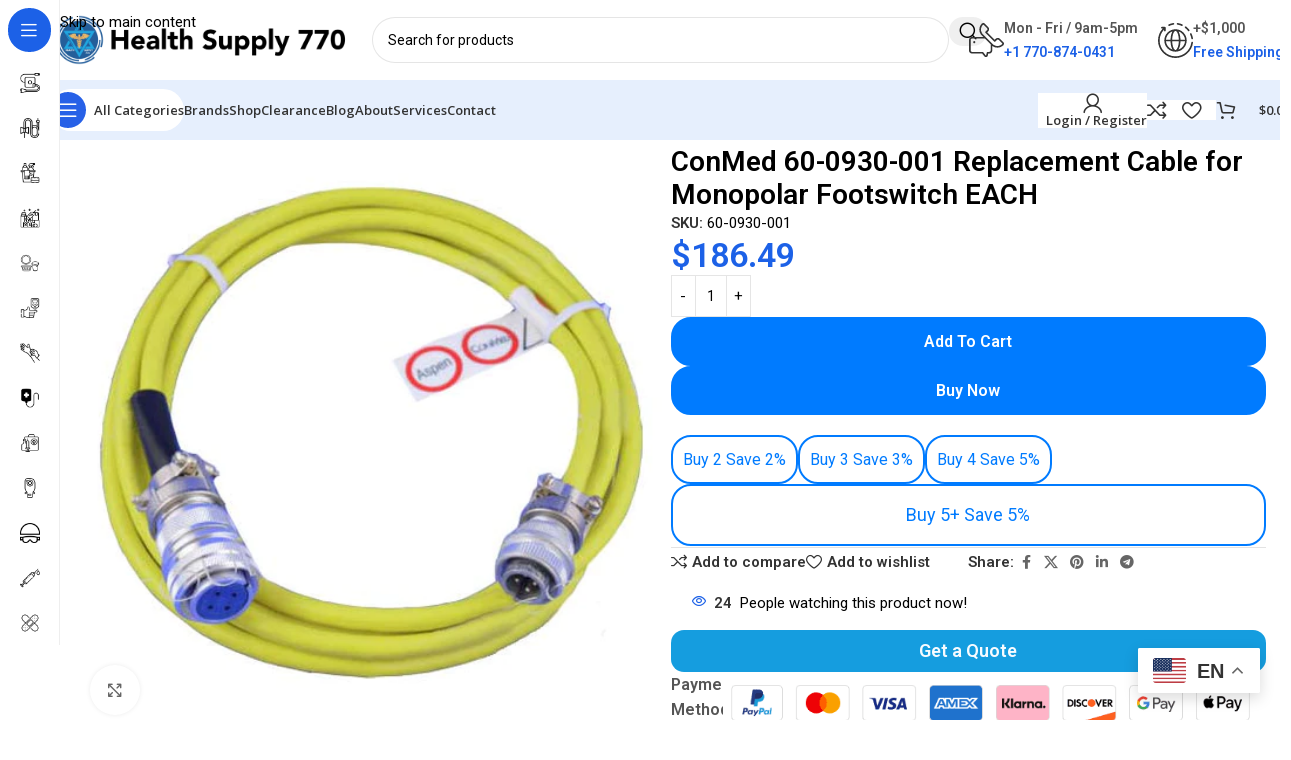

--- FILE ---
content_type: text/html; charset=UTF-8
request_url: https://hs770.com/product/conmed-cnm-60-0930-001-replacement-cable-for-monopolar-footswitch-each/
body_size: 68697
content:
<!DOCTYPE html>
<html lang="en-US" prefix="og: https://ogp.me/ns#">
<head>
	<meta charset="UTF-8">
	<link rel="profile" href="https://gmpg.org/xfn/11">
	<link rel="pingback" href="https://hs770.com/xmlrpc.php">

	
<!-- Google Tag Manager for WordPress by gtm4wp.com -->
<script data-cfasync="false" data-pagespeed-no-defer>
	var gtm4wp_datalayer_name = "dataLayer";
	var dataLayer = dataLayer || [];
	const gtm4wp_use_sku_instead = 0;
	const gtm4wp_currency = 'USD';
	const gtm4wp_product_per_impression = 10;
	const gtm4wp_clear_ecommerce = true;
	const gtm4wp_datalayer_max_timeout = 2000;
</script>
<!-- End Google Tag Manager for WordPress by gtm4wp.com -->
<!-- Search Engine Optimization by Rank Math PRO - https://rankmath.com/ -->
<title>ConMed 60-0930-001 Replacement Cable for Monopolar Footswitch EACH | Health Supply 770 INC.</title>
<meta name="description" content="ConMed 60-0930-001 Replacement Cable for Monopolar Footswitch EACH ; Shipping. Our warehouse crew usually ships online orders within 1-3 business daysfrom the"/>
<meta name="robots" content="follow, index, max-snippet:-1, max-video-preview:-1, max-image-preview:large"/>
<link rel="canonical" href="https://hs770.com/product/conmed-cnm-60-0930-001-replacement-cable-for-monopolar-footswitch-each/" />
<meta property="og:locale" content="en_US" />
<meta property="og:type" content="product" />
<meta property="og:title" content="ConMed 60-0930-001 Replacement Cable for Monopolar Footswitch EACH | Health Supply 770 INC." />
<meta property="og:description" content="ConMed 60-0930-001 Replacement Cable for Monopolar Footswitch EACH ; Shipping. Our warehouse crew usually ships online orders within 1-3 business daysfrom the" />
<meta property="og:url" content="https://hs770.com/product/conmed-cnm-60-0930-001-replacement-cable-for-monopolar-footswitch-each/" />
<meta property="og:site_name" content="Health Supply 770" />
<meta property="og:updated_time" content="2024-07-31T17:05:22-05:00" />
<meta property="og:image" content="https://hs770.com/wp-content/uploads/2023/07/ConMed-Replacement-Cable-for-Monopolar-Footswitch.webp" />
<meta property="og:image:secure_url" content="https://hs770.com/wp-content/uploads/2023/07/ConMed-Replacement-Cable-for-Monopolar-Footswitch.webp" />
<meta property="og:image:width" content="500" />
<meta property="og:image:height" content="500" />
<meta property="og:image:alt" content="ConMed 60-0930-001 Replacement Cable for Monopolar Footswitch EACH" />
<meta property="og:image:type" content="image/webp" />
<meta property="product:price:amount" content="186.49" />
<meta property="product:price:currency" content="USD" />
<meta property="product:availability" content="instock" />
<meta property="product:retailer_item_id" content="60-0930-001" />
<meta name="twitter:card" content="summary_large_image" />
<meta name="twitter:title" content="ConMed 60-0930-001 Replacement Cable for Monopolar Footswitch EACH | Health Supply 770 INC." />
<meta name="twitter:description" content="ConMed 60-0930-001 Replacement Cable for Monopolar Footswitch EACH ; Shipping. Our warehouse crew usually ships online orders within 1-3 business daysfrom the" />
<meta name="twitter:image" content="https://hs770.com/wp-content/uploads/2023/07/ConMed-Replacement-Cable-for-Monopolar-Footswitch.webp" />
<meta name="twitter:label1" content="Price" />
<meta name="twitter:data1" content="&#036;186.49" />
<meta name="twitter:label2" content="Availability" />
<meta name="twitter:data2" content="In stock" />
<!-- /Rank Math WordPress SEO plugin -->

<link rel='dns-prefetch' href='//storage-pu.adscale.com' />
<link rel='dns-prefetch' href='//fonts.googleapis.com' />
<link rel="alternate" type="application/rss+xml" title="Health Supply 770 INC. &raquo; Feed" href="https://hs770.com/feed/" />
<link rel="alternate" type="application/rss+xml" title="Health Supply 770 INC. &raquo; Comments Feed" href="https://hs770.com/comments/feed/" />
<link rel="alternate" type="application/rss+xml" title="Health Supply 770 INC. &raquo; ConMed 60-0930-001 Replacement Cable for Monopolar Footswitch EACH Comments Feed" href="https://hs770.com/product/conmed-cnm-60-0930-001-replacement-cable-for-monopolar-footswitch-each/feed/" />
<link rel="alternate" title="oEmbed (JSON)" type="application/json+oembed" href="https://hs770.com/wp-json/oembed/1.0/embed?url=https%3A%2F%2Fhs770.com%2Fproduct%2Fconmed-cnm-60-0930-001-replacement-cable-for-monopolar-footswitch-each%2F" />
<link rel="alternate" title="oEmbed (XML)" type="text/xml+oembed" href="https://hs770.com/wp-json/oembed/1.0/embed?url=https%3A%2F%2Fhs770.com%2Fproduct%2Fconmed-cnm-60-0930-001-replacement-cable-for-monopolar-footswitch-each%2F&#038;format=xml" />
<style id='wp-img-auto-sizes-contain-inline-css' type='text/css'>
img:is([sizes=auto i],[sizes^="auto," i]){contain-intrinsic-size:3000px 1500px}
/*# sourceURL=wp-img-auto-sizes-contain-inline-css */
</style>

<style id='safe-svg-svg-icon-style-inline-css' type='text/css'>
.safe-svg-cover{text-align:center}.safe-svg-cover .safe-svg-inside{display:inline-block;max-width:100%}.safe-svg-cover svg{fill:currentColor;height:100%;max-height:100%;max-width:100%;width:100%}

/*# sourceURL=https://hs770.com/wp-content/plugins/safe-svg/dist/safe-svg-block-frontend.css */
</style>
<style id='woocommerce-inline-inline-css' type='text/css'>
.woocommerce form .form-row .required { visibility: visible; }
/*# sourceURL=woocommerce-inline-inline-css */
</style>
<style id='hs-cat-hub-inline-css' type='text/css'>

    /* Wrapper (light reset so theme styles don’t mess it up) */
    .hs-cat-hub, .hs-cat-hub *{ box-sizing:border-box; }
    .hs-cat-hub a{ text-decoration:none !important; color:inherit; }
    .hs-cat-hub :where(h1,h2,h3,p){ margin:0; }

    .hs-cat-hub{ max-width:1200px; margin:0 auto; --hs-cols:4; }
    .hs-cat-hub__grid{ display:grid; gap:18px; grid-template-columns:repeat(1,minmax(0,1fr)); }

    @media (min-width:640px){
      .hs-cat-hub__grid{ grid-template-columns:repeat(2,minmax(0,1fr)); }
    }
    @media (min-width:1024px){
      .hs-cat-hub__grid{ grid-template-columns:repeat(var(--hs-cols,4),minmax(0,1fr)); }
    }

    .hs-cat-card{
      display:block;
      border:1px solid rgba(0,0,0,.08);
      border-radius:14px;
      background:#fff;
      box-shadow:0 6px 18px rgba(0,0,0,.06);
      transition:transform .15s ease, box-shadow .15s ease, border-color .15s ease;
      overflow:hidden;
      position:relative;
      min-height:60px;
    }
    .hs-cat-card:before{
      content:"";
      position:absolute; left:0; top:0; right:0;
      height:4px;
      background:linear-gradient(90deg, rgba(29,92,255,.85), rgba(11,62,209,.55));
      opacity:.9;
    }
    .hs-cat-card:hover{
      transform:translateY(-2px);
      box-shadow:0 10px 26px rgba(0,0,0,.10);
      border-color:rgba(0,0,0,.14);
    }

    .hs-cat-card__body{ padding:16px 16px 14px; }
    .hs-cat-card__title{
      font-size:16px;
      line-height:1.25;
      font-weight:800;
      color:#0f172a;
    }
    .hs-cat-card__meta{
      margin-top:6px;
      font-size:13px;
      color:rgba(15,23,42,.70);
    }
    .hs-cat-card__desc{
      margin-top:10px;
      font-size:13px;
      line-height:1.45;
      color:rgba(15,23,42,.78);
    }

    .hs-cat-card__chips{
      margin-top:12px;
      display:flex;
      flex-wrap:wrap;
      gap:8px;
    }
    .hs-chip{
      display:inline-block;
      padding:6px 10px;
      border-radius:999px;
      border:1px solid rgba(0,0,0,.10);
      font-size:12px;
      line-height:1;
      font-weight:700;
      color:rgba(15,23,42,.78);
      background:rgba(248,250,252,.8);
      transition:border-color .12s ease, transform .12s ease;
    }
    .hs-chip:hover{
      border-color:rgba(0,0,0,.20);
      transform:translateY(-1px);
    }
    
/*# sourceURL=hs-cat-hub-inline-css */
</style>
<link rel='stylesheet' id='elementor-frontend-css' href='https://hs770.com/wp-content/uploads/elementor/css/custom-frontend.min.css?ver=1768524420' type='text/css' media='all' />
<link rel='stylesheet' id='widget-heading-css' href='https://hs770.com/wp-content/plugins/elementor/assets/css/widget-heading.min.css?ver=3.34.1' type='text/css' media='all' />
<link rel='stylesheet' id='widget-image-css' href='https://hs770.com/wp-content/plugins/elementor/assets/css/widget-image.min.css?ver=3.34.1' type='text/css' media='all' />
<link rel='stylesheet' id='widget-icon-list-css' href='https://hs770.com/wp-content/uploads/elementor/css/custom-widget-icon-list.min.css?ver=1768524420' type='text/css' media='all' />
<link rel='stylesheet' id='widget-social-icons-css' href='https://hs770.com/wp-content/plugins/elementor/assets/css/widget-social-icons.min.css?ver=3.34.1' type='text/css' media='all' />
<link rel='stylesheet' id='e-apple-webkit-css' href='https://hs770.com/wp-content/uploads/elementor/css/custom-apple-webkit.min.css?ver=1768524420' type='text/css' media='all' />
<link rel='stylesheet' id='widget-divider-css' href='https://hs770.com/wp-content/plugins/elementor/assets/css/widget-divider.min.css?ver=3.34.1' type='text/css' media='all' />
<link rel='stylesheet' id='widget-woocommerce-products-css' href='https://hs770.com/wp-content/plugins/elementor-pro/assets/css/widget-woocommerce-products.min.css?ver=3.34.0' type='text/css' media='all' />
<link rel='stylesheet' id='elementor-post-10213-css' href='https://hs770.com/wp-content/uploads/elementor/css/post-10213.css?ver=1768524420' type='text/css' media='all' />
<link rel='stylesheet' id='font-awesome-5-all-css' href='https://hs770.com/wp-content/plugins/elementor/assets/lib/font-awesome/css/all.min.css?ver=3.34.1' type='text/css' media='all' />
<link rel='stylesheet' id='font-awesome-4-shim-css' href='https://hs770.com/wp-content/plugins/elementor/assets/lib/font-awesome/css/v4-shims.min.css?ver=3.34.1' type='text/css' media='all' />
<link rel='stylesheet' id='elementor-post-11237-css' href='https://hs770.com/wp-content/uploads/elementor/css/post-11237.css?ver=1768524421' type='text/css' media='all' />
<link rel='stylesheet' id='elementor-post-151601-css' href='https://hs770.com/wp-content/uploads/elementor/css/post-151601.css?ver=1768524421' type='text/css' media='all' />
<link rel='stylesheet' id='pwb-styles-frontend-css' href='https://hs770.com/wp-content/plugins/perfect-woocommerce-brands/build/frontend/css/style.css?ver=3.6.8' type='text/css' media='all' />
<link rel='stylesheet' id='hs-clearance-fonts-css' href='https://fonts.googleapis.com/css2?family=Inter:wght@400;500;600;700;800&#038;family=Plus+Jakarta+Sans:wght@600;700;800&#038;display=swap' type='text/css' media='all' />
<style id='hs-clearance-featured-pro-inline-css' type='text/css'>
/* ===== PART 2: Premium Featured Carousel ===== */
.hs-clearance-featured-pro{
  --hs-blue:#1e5bff;
  --hs-blue2:#2b6dff;
  --hs-ink:#0b1220;
  --hs-muted:rgba(11,18,32,.68);
  --hs-border:rgba(30,91,255,.18);
  --hs-soft:rgba(30,91,255,.10);
  --hs-shadow:0 26px 80px rgba(2,8,23,.12);
  --hs-radius:26px;

  font-family: Inter, system-ui, -apple-system, Segoe UI, Roboto, Arial, sans-serif;
  color: var(--hs-ink);
  padding: clamp(18px, 2.8vw, 34px);
}
.hs-clearance-featured-pro *{ box-sizing:border-box; }

.hs-clearance-featured-pro .hs-wrap{ max-width: 1200px; margin: 0 auto; }
.hs-clearance-featured-pro .hs-grid{
  display:grid;
  grid-template-columns: 360px minmax(0, 1fr);
  gap: 16px;
  align-items: stretch;
}
@media (max-width: 980px){
  .hs-clearance-featured-pro .hs-grid{ grid-template-columns: 1fr; }
}

/* LEFT: image-only panel */
.hs-clearance-featured-pro .hs-panel{
  border-radius: var(--hs-radius);
  border: 1px solid rgba(148,163,184,.22);
  box-shadow: 0 34px 110px rgba(2,8,23,.35);
  overflow: hidden;
  position: relative;
  padding: 0;
  background: transparent;
  height: auto; /* JS will set exact height on desktop */
}

@media (max-width: 980px){
  .hs-clearance-featured-pro .hs-panel{
    min-height: 220px;
  }
}
.hs-clearance-featured-pro .hs-panel img{
  width: 100%;
  height: 100%;
  display: block;
  object-fit: cover;       /* default fill without distortion */
  object-position: center;
}

/* RIGHT frame */
.hs-clearance-featured-pro .hs-frame{
  border-radius: var(--hs-radius);
  border: 1px solid var(--hs-border);
  box-shadow: var(--hs-shadow);
  background:
    radial-gradient(1100px 520px at 12% 12%, rgba(30,91,255,.14), transparent 55%),
    radial-gradient(900px 520px at 92% 18%, rgba(30,91,255,.10), transparent 60%),
    linear-gradient(180deg, rgba(30,91,255,.06), transparent 42%),
    #fff;
  padding: 16px;
  overflow:hidden;
  position: relative;
}

/* TOP-RIGHT controls inside frame */
.hs-clearance-featured-pro .hs-frameTop{
  position: absolute;
  top: 14px;
  right: 14px;
  z-index: 3;
  display: inline-flex;
  align-items: center;
  gap: 10px;
}

.hs-clearance-featured-pro .hs-nav{ display:flex; gap:10px; }

.hs-clearance-featured-pro .hs-btn{
  width: 44px; height: 44px;
  border-radius: 14px;
  border: 1px solid rgba(2,8,23,.10);
  background: rgba(255,255,255,.85);
  color: var(--hs-ink);
  font-weight: 900;
  font-size: 22px;
  cursor: pointer;
  transition: transform .12s ease, background .12s ease, border-color .12s ease, box-shadow .12s ease;
}
.hs-clearance-featured-pro .hs-btn:hover{
  transform: translateY(-1px);
  background: rgba(255,255,255,.95);
  border-color: rgba(30,91,255,.18);
  box-shadow: 0 14px 36px rgba(2,8,23,.10);
}
.hs-clearance-featured-pro .hs-btn:disabled{ opacity:.45; cursor:not-allowed; transform:none; }

.hs-clearance-featured-pro .hs-progress{
  width: 220px;
  height: 10px;
  border-radius: 999px;
  background: rgba(2,8,23,.06);
  border: 1px solid rgba(2,8,23,.08);
  overflow:hidden;
}
@media (max-width: 560px){
  .hs-clearance-featured-pro .hs-progress{ width: 140px; }
}
.hs-clearance-featured-pro .hs-progress > span{
  display:block;
  height:100%;
  width: 0%;
  border-radius: 999px;
  background: linear-gradient(90deg, rgba(43,109,255,.95), rgba(30,91,255,.95));
  box-shadow: 0 12px 30px rgba(30,91,255,.22);
  transition: width .12s ease;
}

/* Track (wrapper scroll) */
.hs-clearance-featured-pro .hs-track{
  position: relative;
  z-index: 1;
  overflow-x:auto;
  overflow-y:visible;
  -webkit-overflow-scrolling:touch;
  scroll-snap-type:x mandatory;
  scroll-padding: 14px;
  scrollbar-width:none;
  padding: 64px 2px 10px; /* <- space for top-right controls */
}
.hs-clearance-featured-pro .hs-track::-webkit-scrollbar{ display:none; }

/* Force the theme products into horizontal flow */
.hs-clearance-featured-pro .hs-track :is(ul.products, .products){
  display:flex !important;
  flex-wrap:nowrap !important;
  gap:16px !important;
  margin:0 !important;
  padding:0 !important;
  float:none !important;
  grid-template-columns:none !important;
  justify-content:flex-start !important;
}
.hs-clearance-featured-pro .hs-track :is(li.product, .product){
  flex: 0 0 calc((100% - 16px*3) / 4) !important;
  width:auto !important;
  margin:0 !important;
  float:none !important;
  scroll-snap-align:start;
  border-radius: 22px !important;
  overflow:hidden !important;
  transform: translateZ(0);
}
@media (max-width: 980px){
  .hs-clearance-featured-pro .hs-track :is(li.product, .product){ flex-basis: calc((100% - 16px) / 2) !important; }
}
@media (max-width: 560px){
  .hs-clearance-featured-pro .hs-track :is(li.product, .product){ flex-basis: 86% !important; }
}

/* Subtle “shine” hover without wrecking theme */
.hs-clearance-featured-pro .hs-track :is(li.product, .product){
  box-shadow: 0 14px 44px rgba(2,8,23,.10) !important;
  border: 1px solid rgba(2,8,23,.08) !important;
  transition: transform .14s ease, box-shadow .14s ease, border-color .14s ease;
  position: relative;
}
.hs-clearance-featured-pro .hs-track :is(li.product, .product)::before{
  content:"";
  position:absolute; inset:0;
  border-radius: inherit;
  background: radial-gradient(700px 240px at 20% 0%, rgba(30,91,255,.18), transparent 55%);
  opacity: 0;
  pointer-events:none;
  transition: opacity .14s ease;
}
.hs-clearance-featured-pro .hs-track :is(li.product, .product):hover{
  transform: translateY(-3px);
  box-shadow: 0 24px 70px rgba(2,8,23,.14) !important;
  border-color: rgba(30,91,255,.18) !important;
}
.hs-clearance-featured-pro .hs-track :is(li.product, .product):hover::before{ opacity: 1; }

/* Image consistency */
.hs-clearance-featured-pro .hs-track :is(li.product img, .product img){
  height: 190px !important;
  object-fit: contain !important;
  background: linear-gradient(180deg, rgba(30,91,255,.06), rgba(2,8,23,.01)) !important;
  border-radius: 16px !important;
  padding: 10px !important;
}
/* ===== PART 2 FIX: Make left image shorter so right side doesn't stretch ===== */
@media (min-width: 981px){
  /* Stop forcing both columns to be same height */
  .hs-clearance-featured-pro .hs-grid{
    align-items: flex-start !important;
  }

  /* Set a fixed, smaller height for the image panel */
  .hs-clearance-featured-pro .hs-panel{
    height: 560px !important;   /* change this number if you want */
    min-height: 0 !important;
  }

  .hs-clearance-featured-pro .hs-panel img{
    height: 100% !important;
    width: 100% !important;
    object-fit: cover !important;
  }
}

/* Mobile: don’t force height */
@media (max-width: 980px){
  .hs-clearance-featured-pro .hs-panel{
    height: auto !important;
  }
}

/* Buttons more “premium” */
.hs-clearance-featured-pro .hs-track :is(a.button, .button, a.add_to_cart_button, .add_to_cart_button){
  border-radius: 14px !important;
  background: linear-gradient(180deg, var(--hs-blue2), var(--hs-blue)) !important;
  border: none !important;
  box-shadow: 0 14px 34px rgba(30,91,255,.28) !important;
  font-weight: 900 !important;
  text-transform: none !important;
}
.hs-clearance-featured-pro .hs-track :is(a.button:hover, .button:hover){
  filter: brightness(1.02);
  transform: translateY(-1px);
}

/* Clean up noise */
.hs-clearance-featured-pro .hs-track :is(.sku_wrapper, .sku, .product_meta, [class*="sku"], [id*="sku"]){
  display:none !important;
}
.hs-clearance-featured-pro .hs-track :is(.star-rating){
  opacity:.55;
  transform: scale(.92);
}
/*# sourceURL=hs-clearance-featured-pro-inline-css */
</style>
<style id='hs-clearance-theme-grid-inline-css' type='text/css'>
/* ===========================
   HS Clearance Grid (Theme Cards)
   Scoped to #hs-clearance-grid ONLY
   =========================== */

#hs-clearance-grid{
  --hs-blue:#1e5bff;
  --hs-ink:#0b1220;
  --hs-muted:rgba(11,18,32,.70);
  --hs-border:rgba(30,91,255,.18);
  --hs-shadow:0 22px 60px rgba(2,8,23,.10);
  --hs-radius:22px;

  padding: clamp(18px, 2.6vw, 28px);
}

#hs-clearance-grid .hs-wrap{
  max-width:1180px;
  margin:0 auto;
}

/* Header */
#hs-clearance-grid .hs-head{
  display:flex;
  align-items:flex-end;
  justify-content:space-between;
  gap:18px;
  margin-bottom:14px;
}
@media (max-width: 820px){
  #hs-clearance-grid .hs-head{ flex-direction:column; align-items:flex-start; }
}

#hs-clearance-grid .hs-eyebrow{
  display:flex;
  align-items:center;
  flex-wrap:wrap;
  gap:10px;
  font-weight:800;
  font-size:13px;
  margin-bottom:10px;
}
#hs-clearance-grid .hs-dot{
  width:9px; height:9px;
  border-radius:999px;
  background: var(--hs-blue);
  box-shadow: 0 0 0 4px rgba(30,91,255,.18);
}
#hs-clearance-grid .hs-pill{
  display:inline-flex;
  align-items:center;
  padding:6px 10px;
  border-radius:999px;
  background: rgba(30,91,255,.08);
  border: 1px solid rgba(30,91,255,.18);
  font-weight:800;
  font-size:12px;
}

#hs-clearance-grid .hs-title{
  font-size: clamp(24px, 3vw, 34px);
  font-weight: 800;
  letter-spacing: -0.03em;
  line-height: 1.08;
  margin: 0 0 6px;
  color: var(--hs-ink);
}
#hs-clearance-grid .hs-desc{
  margin:0;
  color: var(--hs-muted);
  font-size: 15px;
  line-height: 1.55;
  max-width: 72ch;
}

/* Frame */
#hs-clearance-grid .hs-frame{
  border-radius: var(--hs-radius);
  border: 1px solid var(--hs-border);
  box-shadow: var(--hs-shadow);
  background: #fff;
  padding: clamp(14px, 2.2vw, 20px);
}

/* Toolbar (Show + Sort) */
#hs-clearance-grid .hs-toolbar{
  display:flex;
  align-items:center;
  justify-content:space-between;
  gap:12px;
  flex-wrap:wrap;
  margin: 0 0 14px;
}

#hs-clearance-grid .hs-show{
  display:flex;
  align-items:center;
  gap:10px;
  flex-wrap:wrap;
  font-weight:700;
  color: rgba(11,18,32,.80);
}
#hs-clearance-grid .hs-show a{
  text-decoration:none;
  padding: 8px 10px;
  border-radius: 999px;
  background: rgba(255,255,255,.92);
  border: 1px solid rgba(2,8,23,.10);
  color: var(--hs-ink);
  font-weight:800;
}
#hs-clearance-grid .hs-show a.is-active{
  background: rgba(30,91,255,.12);
  border-color: rgba(30,91,255,.24);
}

#hs-clearance-grid .hs-sort{
  display:flex;
  align-items:center;
  gap:10px;
  flex-wrap:wrap;
}
#hs-clearance-grid .hs-sort label{
  font-weight:700;
  color: rgba(11,18,32,.80);
}
#hs-clearance-grid .hs-sort select{
  padding: 10px 12px;
  border-radius: 12px;
  border: 1px solid rgba(2,8,23,.12);
  background: rgba(255,255,255,.92);
  font-weight:700;
  outline:none;
}

/* Make sure the grid doesn’t inherit weird margins */
#hs-clearance-grid ul.products{
  margin: 0 !important;
  padding: 0 !important;
}

/* Pagination */
#hs-clearance-grid .hs-pagination{
  margin-top: 18px;
  display:flex;
  justify-content:center;
}
#hs-clearance-grid .hs-pagination ul{
  list-style:none;
  display:flex;
  gap:8px;
  margin:0;
  padding:0;
}
#hs-clearance-grid .hs-pagination li{ list-style:none; }
#hs-clearance-grid .hs-pagination a,
#hs-clearance-grid .hs-pagination span{
  min-width: 44px;
  height: 44px;
  display:inline-flex;
  align-items:center;
  justify-content:center;
  border-radius: 12px;
  border: 1px solid rgba(2,8,23,.10);
  background: rgba(255,255,255,.92);
  font-weight: 800;
  color: var(--hs-ink);
  text-decoration:none;
}
#hs-clearance-grid .hs-pagination span.current{
  background: rgba(30,91,255,.12);
  border-color: rgba(30,91,255,.22);
}
/*# sourceURL=hs-clearance-theme-grid-inline-css */
</style>
<link rel='stylesheet' id='wd-style-base-css' href='https://hs770.com/wp-content/themes/woodmart/css/parts/base.min.css?ver=8.3.8' type='text/css' media='all' />
<link rel='stylesheet' id='wd-helpers-wpb-elem-css' href='https://hs770.com/wp-content/themes/woodmart/css/parts/helpers-wpb-elem.min.css?ver=8.3.8' type='text/css' media='all' />
<link rel='stylesheet' id='wd-elementor-base-css' href='https://hs770.com/wp-content/themes/woodmart/css/parts/int-elem-base.min.css?ver=8.3.8' type='text/css' media='all' />
<link rel='stylesheet' id='wd-elementor-pro-base-css' href='https://hs770.com/wp-content/themes/woodmart/css/parts/int-elementor-pro.min.css?ver=8.3.8' type='text/css' media='all' />
<link rel='stylesheet' id='wd-woo-payment-plugin-paypal-css' href='https://hs770.com/wp-content/themes/woodmart/css/parts/int-woo-payment-plugin-paypal.min.css?ver=8.3.8' type='text/css' media='all' />
<link rel='stylesheet' id='wd-woo-payment-plugin-stripe-css' href='https://hs770.com/wp-content/themes/woodmart/css/parts/int-woo-payment-plugin-stripe.min.css?ver=8.3.8' type='text/css' media='all' />
<link rel='stylesheet' id='wd-int-wordfence-css' href='https://hs770.com/wp-content/themes/woodmart/css/parts/int-wordfence.min.css?ver=8.3.8' type='text/css' media='all' />
<link rel='stylesheet' id='wd-woocommerce-base-css' href='https://hs770.com/wp-content/themes/woodmart/css/parts/woocommerce-base.min.css?ver=8.3.8' type='text/css' media='all' />
<link rel='stylesheet' id='wd-mod-star-rating-css' href='https://hs770.com/wp-content/themes/woodmart/css/parts/mod-star-rating.min.css?ver=8.3.8' type='text/css' media='all' />
<link rel='stylesheet' id='wd-woocommerce-block-notices-css' href='https://hs770.com/wp-content/themes/woodmart/css/parts/woo-mod-block-notices.min.css?ver=8.3.8' type='text/css' media='all' />
<link rel='stylesheet' id='wd-woo-mod-quantity-css' href='https://hs770.com/wp-content/themes/woodmart/css/parts/woo-mod-quantity.min.css?ver=8.3.8' type='text/css' media='all' />
<link rel='stylesheet' id='wd-woo-single-prod-el-base-css' href='https://hs770.com/wp-content/themes/woodmart/css/parts/woo-single-prod-el-base.min.css?ver=8.3.8' type='text/css' media='all' />
<link rel='stylesheet' id='wd-woo-mod-stock-status-css' href='https://hs770.com/wp-content/themes/woodmart/css/parts/woo-mod-stock-status.min.css?ver=8.3.8' type='text/css' media='all' />
<link rel='stylesheet' id='wd-woo-mod-shop-attributes-css' href='https://hs770.com/wp-content/themes/woodmart/css/parts/woo-mod-shop-attributes.min.css?ver=8.3.8' type='text/css' media='all' />
<link rel='stylesheet' id='child-style-css' href='https://hs770.com/wp-content/themes/woodmart-child/style.css?ver=8.3.8' type='text/css' media='all' />
<link rel='stylesheet' id='wd-mod-nav-vertical-css' href='https://hs770.com/wp-content/themes/woodmart/css/parts/mod-nav-vertical.min.css?ver=8.3.8' type='text/css' media='all' />
<link rel='stylesheet' id='wd-sticky-nav-css' href='https://hs770.com/wp-content/themes/woodmart/css/parts/opt-sticky-nav.min.css?ver=8.3.8' type='text/css' media='all' />
<link rel='stylesheet' id='wd-header-base-css' href='https://hs770.com/wp-content/themes/woodmart/css/parts/header-base.min.css?ver=8.3.8' type='text/css' media='all' />
<link rel='stylesheet' id='wd-mod-tools-css' href='https://hs770.com/wp-content/themes/woodmart/css/parts/mod-tools.min.css?ver=8.3.8' type='text/css' media='all' />
<link rel='stylesheet' id='wd-header-search-css' href='https://hs770.com/wp-content/themes/woodmart/css/parts/header-el-search.min.css?ver=8.3.8' type='text/css' media='all' />
<link rel='stylesheet' id='wd-header-search-form-css' href='https://hs770.com/wp-content/themes/woodmart/css/parts/header-el-search-form.min.css?ver=8.3.8' type='text/css' media='all' />
<link rel='stylesheet' id='wd-wd-search-form-css' href='https://hs770.com/wp-content/themes/woodmart/css/parts/wd-search-form.min.css?ver=8.3.8' type='text/css' media='all' />
<link rel='stylesheet' id='wd-wd-search-results-css' href='https://hs770.com/wp-content/themes/woodmart/css/parts/wd-search-results.min.css?ver=8.3.8' type='text/css' media='all' />
<link rel='stylesheet' id='wd-wd-search-dropdown-css' href='https://hs770.com/wp-content/themes/woodmart/css/parts/wd-search-dropdown.min.css?ver=8.3.8' type='text/css' media='all' />
<link rel='stylesheet' id='wd-header-elements-base-css' href='https://hs770.com/wp-content/themes/woodmart/css/parts/header-el-base.min.css?ver=8.3.8' type='text/css' media='all' />
<link rel='stylesheet' id='wd-info-box-css' href='https://hs770.com/wp-content/themes/woodmart/css/parts/el-info-box.min.css?ver=8.3.8' type='text/css' media='all' />
<link rel='stylesheet' id='wd-header-mobile-nav-dropdown-css' href='https://hs770.com/wp-content/themes/woodmart/css/parts/header-el-mobile-nav-dropdown.min.css?ver=8.3.8' type='text/css' media='all' />
<link rel='stylesheet' id='wd-woo-mod-login-form-css' href='https://hs770.com/wp-content/themes/woodmart/css/parts/woo-mod-login-form.min.css?ver=8.3.8' type='text/css' media='all' />
<link rel='stylesheet' id='wd-header-my-account-css' href='https://hs770.com/wp-content/themes/woodmart/css/parts/header-el-my-account.min.css?ver=8.3.8' type='text/css' media='all' />
<link rel='stylesheet' id='wd-mod-tools-design-8-css' href='https://hs770.com/wp-content/themes/woodmart/css/parts/mod-tools-design-8.min.css?ver=8.3.8' type='text/css' media='all' />
<link rel='stylesheet' id='wd-bg-navigation-css' href='https://hs770.com/wp-content/themes/woodmart/css/parts/bg-navigation.min.css?ver=8.3.8' type='text/css' media='all' />
<link rel='stylesheet' id='wd-header-cart-side-css' href='https://hs770.com/wp-content/themes/woodmart/css/parts/header-el-cart-side.min.css?ver=8.3.8' type='text/css' media='all' />
<link rel='stylesheet' id='wd-header-cart-css' href='https://hs770.com/wp-content/themes/woodmart/css/parts/header-el-cart.min.css?ver=8.3.8' type='text/css' media='all' />
<link rel='stylesheet' id='wd-widget-shopping-cart-css' href='https://hs770.com/wp-content/themes/woodmart/css/parts/woo-widget-shopping-cart.min.css?ver=8.3.8' type='text/css' media='all' />
<link rel='stylesheet' id='wd-widget-product-list-css' href='https://hs770.com/wp-content/themes/woodmart/css/parts/woo-widget-product-list.min.css?ver=8.3.8' type='text/css' media='all' />
<link rel='stylesheet' id='wd-woo-single-prod-builder-css' href='https://hs770.com/wp-content/themes/woodmart/css/parts/woo-single-prod-builder.min.css?ver=8.3.8' type='text/css' media='all' />
<link rel='stylesheet' id='wd-woo-el-breadcrumbs-builder-css' href='https://hs770.com/wp-content/themes/woodmart/css/parts/woo-el-breadcrumbs-builder.min.css?ver=8.3.8' type='text/css' media='all' />
<link rel='stylesheet' id='wd-woo-single-prod-el-navigation-css' href='https://hs770.com/wp-content/themes/woodmart/css/parts/woo-single-prod-el-navigation.min.css?ver=8.3.8' type='text/css' media='all' />
<link rel='stylesheet' id='wd-woo-single-prod-el-gallery-css' href='https://hs770.com/wp-content/themes/woodmart/css/parts/woo-single-prod-el-gallery.min.css?ver=8.3.8' type='text/css' media='all' />
<link rel='stylesheet' id='wd-woo-single-prod-el-gallery-opt-thumb-left-desktop-css' href='https://hs770.com/wp-content/themes/woodmart/css/parts/woo-single-prod-el-gallery-opt-thumb-left-desktop.min.css?ver=8.3.8' type='text/css' media='all' />
<link rel='stylesheet' id='wd-swiper-css' href='https://hs770.com/wp-content/themes/woodmart/css/parts/lib-swiper.min.css?ver=8.3.8' type='text/css' media='all' />
<link rel='stylesheet' id='wd-swiper-arrows-css' href='https://hs770.com/wp-content/themes/woodmart/css/parts/lib-swiper-arrows.min.css?ver=8.3.8' type='text/css' media='all' />
<link rel='stylesheet' id='wd-photoswipe-css' href='https://hs770.com/wp-content/themes/woodmart/css/parts/lib-photoswipe.min.css?ver=8.3.8' type='text/css' media='all' />
<link rel='stylesheet' id='wd-social-icons-css' href='https://hs770.com/wp-content/themes/woodmart/css/parts/el-social-icons.min.css?ver=8.3.8' type='text/css' media='all' />
<link rel='stylesheet' id='wd-woo-mod-product-info-css' href='https://hs770.com/wp-content/themes/woodmart/css/parts/woo-mod-product-info.min.css?ver=8.3.8' type='text/css' media='all' />
<link rel='stylesheet' id='wd-woo-opt-visits-count-css' href='https://hs770.com/wp-content/themes/woodmart/css/parts/woo-opt-visits-count.min.css?ver=8.3.8' type='text/css' media='all' />
<link rel='stylesheet' id='wd-text-block-css' href='https://hs770.com/wp-content/themes/woodmart/css/parts/el-text-block.min.css?ver=8.3.8' type='text/css' media='all' />
<link rel='stylesheet' id='wd-section-title-css' href='https://hs770.com/wp-content/themes/woodmart/css/parts/el-section-title.min.css?ver=8.3.8' type='text/css' media='all' />
<link rel='stylesheet' id='wd-product-loop-css' href='https://hs770.com/wp-content/themes/woodmart/css/parts/woo-product-loop.min.css?ver=8.3.8' type='text/css' media='all' />
<link rel='stylesheet' id='wd-product-loop-fw-button-css' href='https://hs770.com/wp-content/themes/woodmart/css/parts/woo-prod-loop-fw-button.min.css?ver=8.3.8' type='text/css' media='all' />
<link rel='stylesheet' id='wd-woo-mod-add-btn-replace-css' href='https://hs770.com/wp-content/themes/woodmart/css/parts/woo-mod-add-btn-replace.min.css?ver=8.3.8' type='text/css' media='all' />
<link rel='stylesheet' id='wd-woo-mod-swatches-base-css' href='https://hs770.com/wp-content/themes/woodmart/css/parts/woo-mod-swatches-base.min.css?ver=8.3.8' type='text/css' media='all' />
<link rel='stylesheet' id='wd-mod-more-description-css' href='https://hs770.com/wp-content/themes/woodmart/css/parts/mod-more-description.min.css?ver=8.3.8' type='text/css' media='all' />
<link rel='stylesheet' id='wd-woo-opt-products-bg-css' href='https://hs770.com/wp-content/themes/woodmart/css/parts/woo-opt-products-bg.min.css?ver=8.3.8' type='text/css' media='all' />
<link rel='stylesheet' id='wd-woo-opt-stretch-cont-css' href='https://hs770.com/wp-content/themes/woodmart/css/parts/woo-opt-stretch-cont.min.css?ver=8.3.8' type='text/css' media='all' />
<link rel='stylesheet' id='wd-woo-opt-title-limit-css' href='https://hs770.com/wp-content/themes/woodmart/css/parts/woo-opt-title-limit.min.css?ver=8.3.8' type='text/css' media='all' />
<link rel='stylesheet' id='wd-mfp-popup-css' href='https://hs770.com/wp-content/themes/woodmart/css/parts/lib-magnific-popup.min.css?ver=8.3.8' type='text/css' media='all' />
<link rel='stylesheet' id='wd-mod-animations-transform-css' href='https://hs770.com/wp-content/themes/woodmart/css/parts/mod-animations-transform.min.css?ver=8.3.8' type='text/css' media='all' />
<link rel='stylesheet' id='wd-mod-transform-css' href='https://hs770.com/wp-content/themes/woodmart/css/parts/mod-transform.min.css?ver=8.3.8' type='text/css' media='all' />
<link rel='stylesheet' id='wd-swiper-pagin-css' href='https://hs770.com/wp-content/themes/woodmart/css/parts/lib-swiper-pagin.min.css?ver=8.3.8' type='text/css' media='all' />
<link rel='stylesheet' id='wd-woo-prod-loop-small-css' href='https://hs770.com/wp-content/themes/woodmart/css/parts/woo-prod-loop-small.min.css?ver=8.3.8' type='text/css' media='all' />
<link rel='stylesheet' id='wd-woo-single-prod-opt-rating-summary-css' href='https://hs770.com/wp-content/themes/woodmart/css/parts/woo-single-prod-opt-rating-summary.min.css?ver=8.3.8' type='text/css' media='all' />
<link rel='stylesheet' id='wd-woo-single-prod-el-reviews-css' href='https://hs770.com/wp-content/themes/woodmart/css/parts/woo-single-prod-el-reviews.min.css?ver=8.3.8' type='text/css' media='all' />
<link rel='stylesheet' id='wd-woo-single-prod-el-reviews-style-2-css' href='https://hs770.com/wp-content/themes/woodmart/css/parts/woo-single-prod-el-reviews-style-2.min.css?ver=8.3.8' type='text/css' media='all' />
<link rel='stylesheet' id='wd-post-types-mod-comments-css' href='https://hs770.com/wp-content/themes/woodmart/css/parts/post-types-mod-comments.min.css?ver=8.3.8' type='text/css' media='all' />
<link rel='stylesheet' id='wd-woo-mod-progress-bar-css' href='https://hs770.com/wp-content/themes/woodmart/css/parts/woo-mod-progress-bar.min.css?ver=8.3.8' type='text/css' media='all' />
<link rel='stylesheet' id='wd-widget-collapse-css' href='https://hs770.com/wp-content/themes/woodmart/css/parts/opt-widget-collapse.min.css?ver=8.3.8' type='text/css' media='all' />
<link rel='stylesheet' id='wd-360degree-css' href='https://hs770.com/wp-content/themes/woodmart/css/parts/el-360deg.min.css?ver=8.3.8' type='text/css' media='all' />
<link rel='stylesheet' id='wd-scroll-top-css' href='https://hs770.com/wp-content/themes/woodmart/css/parts/opt-scrolltotop.min.css?ver=8.3.8' type='text/css' media='all' />
<link rel='stylesheet' id='wd-header-my-account-sidebar-css' href='https://hs770.com/wp-content/themes/woodmart/css/parts/header-el-my-account-sidebar.min.css?ver=8.3.8' type='text/css' media='all' />
<link rel='stylesheet' id='wd-bottom-toolbar-css' href='https://hs770.com/wp-content/themes/woodmart/css/parts/opt-bottom-toolbar.min.css?ver=8.3.8' type='text/css' media='all' />
<link rel='stylesheet' id='xts-google-fonts-css' href='https://fonts.googleapis.com/css?family=Open+Sans%3A400%2C600%7CLexend+Deca%3A400%2C600%2C500%2C700%7CRoboto%3A400%2C600%2C700&#038;display=swap&#038;ver=8.3.8' type='text/css' media='all' />
<link rel='stylesheet' id='elementor-gf-roboto-css' href='https://fonts.googleapis.com/css?family=Roboto:100,100italic,200,200italic,300,300italic,400,400italic,500,500italic,600,600italic,700,700italic,800,800italic,900,900italic&#038;display=swap' type='text/css' media='all' />
<link rel='stylesheet' id='elementor-gf-robotoslab-css' href='https://fonts.googleapis.com/css?family=Roboto+Slab:100,100italic,200,200italic,300,300italic,400,400italic,500,500italic,600,600italic,700,700italic,800,800italic,900,900italic&#038;display=swap' type='text/css' media='all' />
<link rel='stylesheet' id='elementor-gf-odormeanchey-css' href='https://fonts.googleapis.com/css?family=Odor+Mean+Chey:100,100italic,200,200italic,300,300italic,400,400italic,500,500italic,600,600italic,700,700italic,800,800italic,900,900italic&#038;display=swap' type='text/css' media='all' />
<link rel='stylesheet' id='elementor-gf-overpass-css' href='https://fonts.googleapis.com/css?family=Overpass:100,100italic,200,200italic,300,300italic,400,400italic,500,500italic,600,600italic,700,700italic,800,800italic,900,900italic&#038;display=swap' type='text/css' media='all' />
<link rel='stylesheet' id='elementor-gf-outfit-css' href='https://fonts.googleapis.com/css?family=Outfit:100,100italic,200,200italic,300,300italic,400,400italic,500,500italic,600,600italic,700,700italic,800,800italic,900,900italic&#038;display=swap' type='text/css' media='all' />
<script type="text/javascript" id="wfco-utm-tracking-js-extra">
/* <![CDATA[ */
var wffnUtm = {"utc_offset":"-300","site_url":"https://hs770.com","genericParamEvents":"{\"user_roles\":\"guest\",\"plugin\":\"Funnel Builder\"}","cookieKeys":["flt","timezone","is_mobile","browser","fbclid","gclid","referrer","fl_url","utm_source","utm_medium","utm_campaign","utm_term","utm_content"],"excludeDomain":["paypal.com","klarna.com","quickpay.net"]};
//# sourceURL=wfco-utm-tracking-js-extra
/* ]]> */
</script>
<script type="text/javascript" src="https://hs770.com/wp-content/plugins/wp-marketing-automations/woofunnels/assets/js/utm-tracker.min.js?ver=1.10.12.71" id="wfco-utm-tracking-js" defer="defer" data-wp-strategy="defer"></script>
<script type="text/javascript" src="https://hs770.com/wp-includes/js/jquery/jquery.min.js?ver=3.7.1" id="jquery-core-js"></script>
<script type="text/javascript" src="https://hs770.com/wp-includes/js/jquery/jquery-migrate.min.js?ver=3.4.1" id="jquery-migrate-js"></script>
<script type="text/javascript" src="https://hs770.com/wp-content/plugins/woocommerce/assets/js/jquery-blockui/jquery.blockUI.min.js?ver=2.7.0-wc.10.4.3" id="wc-jquery-blockui-js" defer="defer" data-wp-strategy="defer"></script>
<script type="text/javascript" id="wc-add-to-cart-js-extra">
/* <![CDATA[ */
var wc_add_to_cart_params = {"ajax_url":"/wp-admin/admin-ajax.php","wc_ajax_url":"/?wc-ajax=%%endpoint%%","i18n_view_cart":"View cart","cart_url":"https://hs770.com/cart/","is_cart":"","cart_redirect_after_add":"no"};
//# sourceURL=wc-add-to-cart-js-extra
/* ]]> */
</script>
<script type="text/javascript" src="https://hs770.com/wp-content/plugins/woocommerce/assets/js/frontend/add-to-cart.min.js?ver=10.4.3" id="wc-add-to-cart-js" defer="defer" data-wp-strategy="defer"></script>
<script type="text/javascript" src="https://hs770.com/wp-content/plugins/woocommerce/assets/js/zoom/jquery.zoom.min.js?ver=1.7.21-wc.10.4.3" id="wc-zoom-js" defer="defer" data-wp-strategy="defer"></script>
<script type="text/javascript" id="wc-single-product-js-extra">
/* <![CDATA[ */
var wc_single_product_params = {"i18n_required_rating_text":"Please select a rating","i18n_rating_options":["1 of 5 stars","2 of 5 stars","3 of 5 stars","4 of 5 stars","5 of 5 stars"],"i18n_product_gallery_trigger_text":"View full-screen image gallery","review_rating_required":"yes","flexslider":{"rtl":false,"animation":"slide","smoothHeight":true,"directionNav":false,"controlNav":"thumbnails","slideshow":false,"animationSpeed":500,"animationLoop":false,"allowOneSlide":false},"zoom_enabled":"","zoom_options":[],"photoswipe_enabled":"","photoswipe_options":{"shareEl":false,"closeOnScroll":false,"history":false,"hideAnimationDuration":0,"showAnimationDuration":0},"flexslider_enabled":""};
//# sourceURL=wc-single-product-js-extra
/* ]]> */
</script>
<script type="text/javascript" src="https://hs770.com/wp-content/plugins/woocommerce/assets/js/frontend/single-product.min.js?ver=10.4.3" id="wc-single-product-js" defer="defer" data-wp-strategy="defer"></script>
<script type="text/javascript" src="https://hs770.com/wp-content/plugins/woocommerce/assets/js/js-cookie/js.cookie.min.js?ver=2.1.4-wc.10.4.3" id="wc-js-cookie-js" defer="defer" data-wp-strategy="defer"></script>
<script type="text/javascript" id="woocommerce-js-extra">
/* <![CDATA[ */
var woocommerce_params = {"ajax_url":"/wp-admin/admin-ajax.php","wc_ajax_url":"/?wc-ajax=%%endpoint%%","i18n_password_show":"Show password","i18n_password_hide":"Hide password"};
//# sourceURL=woocommerce-js-extra
/* ]]> */
</script>
<script type="text/javascript" src="https://hs770.com/wp-content/plugins/woocommerce/assets/js/frontend/woocommerce.min.js?ver=10.4.3" id="woocommerce-js" defer="defer" data-wp-strategy="defer"></script>
<script type="text/javascript" src="https://hs770.com/wp-content/plugins/elementor/assets/lib/font-awesome/js/v4-shims.min.js?ver=3.34.1" id="font-awesome-4-shim-js"></script>
<script type="text/javascript" src="https://hs770.com/wp-content/themes/woodmart/js/libs/device.min.js?ver=8.3.8" id="wd-device-library-js"></script>
<script type="text/javascript" src="https://hs770.com/wp-content/themes/woodmart/js/scripts/global/scrollBar.min.js?ver=8.3.8" id="wd-scrollbar-js"></script>
<script type="text/javascript" id="utils-js-extra">
/* <![CDATA[ */
var userSettings = {"url":"/","uid":"0","time":"1769010009","secure":"1"};
//# sourceURL=utils-js-extra
/* ]]> */
</script>
<script type="text/javascript" src="https://hs770.com/wp-includes/js/utils.min.js?ver=6.9" id="utils-js"></script>
<script type="text/javascript" src="https://hs770.com/wp-includes/js/plupload/moxie.min.js?ver=1.3.5.1" id="moxiejs-js"></script>
<script type="text/javascript" src="https://hs770.com/wp-includes/js/plupload/plupload.min.js?ver=2.1.9" id="plupload-js"></script>
<script type="text/javascript" id="wpafw4934front.js6398-js-extra">
/* <![CDATA[ */
var wpafw_local_data = {"nonce":"6f04065323","ajaxurl":"https://hs770.com/wp-admin/admin-ajax.php"};
//# sourceURL=wpafw4934front.js6398-js-extra
/* ]]> */
</script>
<script type="text/javascript" src="https://hs770.com/wp-content/plugins/anytrack-for-woocommerce/modules/js/front.js?ver=6.9" id="wpafw4934front.js6398-js"></script>
<link rel="https://api.w.org/" href="https://hs770.com/wp-json/" /><link rel="alternate" title="JSON" type="application/json" href="https://hs770.com/wp-json/wp/v2/product/37916" /><link rel="EditURI" type="application/rsd+xml" title="RSD" href="https://hs770.com/xmlrpc.php?rsd" />
<meta name="generator" content="WordPress 6.9" />
<link rel='shortlink' href='https://hs770.com/?p=37916' />
<!-- AnyTrack Tracking Code -->
		<script>!function(e,t,n,s,a){(a=t.createElement(n)).async=!0,a.src="https://assets.anytrack.io/fnHEz8YyFshL.js",(t=t.getElementsByTagName(n)[0]).parentNode.insertBefore(a,t),e[s]=e[s]||function(){(e[s].q=e[s].q||[]).push(arguments)}}(window,document,"script","AnyTrack");</script>
		<!-- End AnyTrack Tracking Code -->
<!-- Google Tag Manager for WordPress by gtm4wp.com -->
<!-- GTM Container placement set to off -->
<script data-cfasync="false" data-pagespeed-no-defer>
	var dataLayer_content = {"pagePostType":"product","pagePostType2":"single-product","pagePostAuthor":"Oussama Hasni","customerTotalOrders":0,"customerTotalOrderValue":0,"customerFirstName":"","customerLastName":"","customerBillingFirstName":"","customerBillingLastName":"","customerBillingCompany":"","customerBillingAddress1":"","customerBillingAddress2":"","customerBillingCity":"","customerBillingState":"","customerBillingPostcode":"","customerBillingCountry":"","customerBillingEmail":"","customerBillingEmailHash":"","customerBillingPhone":"","customerShippingFirstName":"","customerShippingLastName":"","customerShippingCompany":"","customerShippingAddress1":"","customerShippingAddress2":"","customerShippingCity":"","customerShippingState":"","customerShippingPostcode":"","customerShippingCountry":"","productRatingCounts":[],"productAverageRating":0,"productReviewCount":0,"productType":"simple","productIsVariable":0};
	dataLayer.push( dataLayer_content );
</script>
<script data-cfasync="false" data-pagespeed-no-defer>
	console.warn && console.warn("[GTM4WP] Google Tag Manager container code placement set to OFF !!!");
	console.warn && console.warn("[GTM4WP] Data layer codes are active but GTM container must be loaded using custom coding !!!");
</script>
<!-- End Google Tag Manager for WordPress by gtm4wp.com --><!-- Google site verification - Google for WooCommerce -->
<meta name="google-site-verification" content="KrUnak_tsgKb1lJNU2yCinnFmCVeSS1M8MQECFoGVfo" />
					<meta name="viewport" content="width=device-width, initial-scale=1.0, maximum-scale=1.0, user-scalable=no">
										<noscript><style>.woocommerce-product-gallery{ opacity: 1 !important; }</style></noscript>
	<meta name="generator" content="Elementor 3.34.1; features: e_font_icon_svg, additional_custom_breakpoints; settings: css_print_method-external, google_font-enabled, font_display-swap">
<!-- Meta Pixel Code -->
<script>
!function(f,b,e,v,n,t,s)
{if(f.fbq)return;n=f.fbq=function(){n.callMethod?
n.callMethod.apply(n,arguments):n.queue.push(arguments)};
if(!f._fbq)f._fbq=n;n.push=n;n.loaded=!0;n.version='2.0';
n.queue=[];t=b.createElement(e);t.async=!0;
t.src=v;s=b.getElementsByTagName(e)[0];
s.parentNode.insertBefore(t,s)}(window, document,'script',
'https://connect.facebook.net/en_US/fbevents.js');
fbq('init', '721165772786596');
fbq('track', 'PageView');
</script>
<noscript><img height="1" width="1" style="display:none"
src="https://www.facebook.com/tr?id=721165772786596&ev=PageView&noscript=1"
/></noscript>
<!-- End Meta Pixel Code -->
<!-- Google Tag Manager -->
<script>(function(w,d,s,l,i){w[l]=w[l]||[];w[l].push({'gtm.start':
new Date().getTime(),event:'gtm.js'});var f=d.getElementsByTagName(s)[0],
j=d.createElement(s),dl=l!='dataLayer'?'&l='+l:'';j.async=true;j.src=
'https://www.googletagmanager.com/gtm.js?id='+i+dl;f.parentNode.insertBefore(j,f);
})(window,document,'script','dataLayer','GTM-PXFCGVM8');</script>
<!-- End Google Tag Manager -->
<meta name="google-site-verification" content="pRZ8V6MBVWeSandknE4Fgqmz4peHMa8eF1hazxvLJ_s" />
<style>
#tidio-chat-iframe { bottom: 50px !important; }
@media only screen and (max-width: 980px) {
 #tidio-chat-iframe { bottom: 50px !important;}
}
</style>
<script async src="https://pagead2.googlesyndication.com/pagead/js/adsbygoogle.js?client=ca-pub-9849444737696502"
     crossorigin="anonymous"></script>
<link rel="preconnect" href="//code.tidio.co">			<style>
				.e-con.e-parent:nth-of-type(n+4):not(.e-lazyloaded):not(.e-no-lazyload),
				.e-con.e-parent:nth-of-type(n+4):not(.e-lazyloaded):not(.e-no-lazyload) * {
					background-image: none !important;
				}
				@media screen and (max-height: 1024px) {
					.e-con.e-parent:nth-of-type(n+3):not(.e-lazyloaded):not(.e-no-lazyload),
					.e-con.e-parent:nth-of-type(n+3):not(.e-lazyloaded):not(.e-no-lazyload) * {
						background-image: none !important;
					}
				}
				@media screen and (max-height: 640px) {
					.e-con.e-parent:nth-of-type(n+2):not(.e-lazyloaded):not(.e-no-lazyload),
					.e-con.e-parent:nth-of-type(n+2):not(.e-lazyloaded):not(.e-no-lazyload) * {
						background-image: none !important;
					}
				}
			</style>
			<link rel="icon" href="https://hs770.com/wp-content/uploads/2021/05/cropped-logo-hs770-1-32x32.png" sizes="32x32" />
<link rel="icon" href="https://hs770.com/wp-content/uploads/2021/05/cropped-logo-hs770-1-192x192.png" sizes="192x192" />
<link rel="apple-touch-icon" href="https://hs770.com/wp-content/uploads/2021/05/cropped-logo-hs770-1-180x180.png" />
<meta name="msapplication-TileImage" content="https://hs770.com/wp-content/uploads/2021/05/cropped-logo-hs770-1-270x270.png" />
		<style type="text/css" id="wp-custom-css">
			/* HERO WRAPPER */
#hs770-blog-hero{
  background: radial-gradient(circle at top left, #f3f6ff 0, #e5ecff 40%, #f7f9ff 100%);
  border-bottom:1px solid #e3e8f5;
  font-family:"Inter","Segoe UI",system-ui,-apple-system,sans-serif;
  color:#0f172a;
}

/* INNER CONTAINER */
#hs770-blog-hero .hs-blog-hero-inner{
  max-width:1120px;
  margin:0 auto;
  padding:56px 20px 40px;
  text-align:center;
}

/* LABEL */
#hs770-blog-hero .hs-blog-hero-label{
  display:inline-flex;
  align-items:center;
  justify-content:center;
  padding:4px 12px;
  border-radius:999px;
  font-size:12px;
  letter-spacing:0.09em;
  text-transform:uppercase;
  background:rgba(37,99,235,0.08);
  color:#1d4ed8;
  font-weight:600;
  margin-bottom:12px;
}

/* TITLE + SUB */
#hs770-blog-hero .hs-blog-hero-title{
  font-size:32px;
  line-height:1.1;
  font-weight:800;
  margin:0 0 10px;
}
#hs770-blog-hero .hs-blog-hero-sub{
  max-width:640px;
  margin:0 auto 24px;
  font-size:15px;
  line-height:1.7;
  color:#4b5563;
}

/* SEARCH BAR */
#hs770-blog-hero .hs-blog-hero-search{
  display:flex;
  flex-wrap:wrap;
  justify-content:center;
  gap:10px;
  margin-bottom:16px;
}
#hs770-blog-hero .hs-blog-hero-search-field{
  position:relative;
  min-width:min(100%,460px);
}
#hs770-blog-hero .hs-blog-hero-search-icon{
  position:absolute;
  left:14px;
  top:50%;
  transform:translateY(-50%);
  font-size:15px;
  opacity:0.6;
}
#hs770-blog-hero .hs-blog-hero-input{
  width:100%;
  padding:11px 14px 11px 36px;
  border-radius:999px;
  border:1px solid #cbd5f0;
  background:#ffffff;
  font-size:14px;
  outline:none;
  transition:border-color .18s ease, box-shadow .18s ease, background .18s ease;
}
#hs770-blog-hero .hs-blog-hero-input::placeholder{
  color:#9ca3af;
}
#hs770-blog-hero .hs-blog-hero-input:focus{
  border-color:#2563eb;
  box-shadow:0 0 0 1px rgba(37,99,235,0.35);
  background:#ffffff;
}
#hs770-blog-hero .hs-blog-hero-btn{
  border:none;
  border-radius:999px;
  padding:11px 22px;
  font-size:14px;
  font-weight:600;
  background:#2563eb;
  color:#ffffff;
  box-shadow:0 12px 32px rgba(37,99,235,0.3);
  white-space:nowrap;
  cursor:pointer;
  transition:transform .14s ease, box-shadow .14s ease, background .14s ease;
}
#hs770-blog-hero .hs-blog-hero-btn:hover{
  background:#1d4ed8;
  transform:translateY(-1px);
  box-shadow:0 16px 40px rgba(37,99,235,0.38);
}

/* HINT + CHIPS */
#hs770-blog-hero .hs-blog-hero-hint{
  margin:0;
  font-size:12px;
  color:#6b7280;
  display:flex;
  flex-wrap:wrap;
  justify-content:center;
  align-items:center;
  gap:6px;
}
#hs770-blog-hero .hs-blog-hero-hint span{
  opacity:.9;
}
#hs770-blog-hero .hs-blog-hero-hint button{
  border-radius:999px;
  border:1px solid rgba(148,163,184,0.6);
  background:rgba(15,23,42,0.03);
  padding:3px 10px;
  font-size:12px;
  cursor:pointer;
}
#hs770-blog-hero .hs-blog-hero-hint button:hover{
  background:rgba(37,99,235,0.06);
  border-color:#9ca3ff;
}

/* MOBILE */
@media (max-width:768px){
  #hs770-blog-hero .hs-blog-hero-inner{
    padding:40px 16px 28px;
  }
  #hs770-blog-hero .hs-blog-hero-title{
    font-size:24px;
  }
  #hs770-blog-hero .hs-blog-hero-sub{
    font-size:14px;
  }
  #hs770-blog-hero .hs-blog-hero-btn{
    width:100%;
  }
}
/* CATEGORIES STRIP WRAPPER */
#hs770-blog-categories{
  font-family:"Inter","Segoe UI",system-ui,-apple-system,sans-serif;
  background:#ffffff;
  border-bottom:1px solid #e3e8f5;
}

/* INNER ROW */
#hs770-blog-categories .hs-blog-category-strip{
  background:#ffffff;
}
#hs770-blog-categories .hs-blog-category-inner{
  max-width:1120px;
  margin:0 auto;
  padding:14px 20px 16px;
  display:flex;
  gap:14px;
  align-items:flex-start;
  flex-wrap:wrap;
}

/* LABEL */
#hs770-blog-categories .hs-blog-category-label{
  font-size:13px;
  font-weight:600;
  color:#6b7280;
  margin-top:6px;
  flex:0 0 auto;
}

/* PILLS */
#hs770-blog-categories .hs-blog-category-pills{
  display:flex;
  gap:8px;
  flex-wrap:wrap;
}

#hs770-blog-categories .hs-blog-category-pill{
  font-size:13px;
  padding:6px 12px;
  border-radius:999px;
  border:1px solid #d1d5e5;
  background:#ffffff;
  color:#374151;
  cursor:pointer;
  text-decoration:none;
  transition:background .15s ease, border-color .15s ease,
             color .15s ease, box-shadow .15s ease;
  white-space:nowrap;
}

#hs770-blog-categories .hs-blog-category-pill:hover{
  border-color:#2563eb;
  background:#eff3ff;
}

#hs770-blog-categories .hs-blog-category-pill.is-active{
  background:#2563eb;
  border-color:#2563eb;
  color:#ffffff;
  box-shadow:0 10px 24px rgba(37,99,235,0.35);
}

/* MOBILE */
@media (max-width:600px){
  #hs770-blog-categories .hs-blog-category-inner{
    padding-inline:16px;
  }
}
/* GRID WRAPPER */
#hs770-blog-grid{
  font-family:"Inter","Segoe UI",system-ui,-apple-system,sans-serif;
  background:#ffffff;
}
#hs770-blog-grid .hs-blog-grid-inner{
  max-width:1120px;
  margin:0 auto;
  padding:24px 20px 40px;
}

/* HEAD ROW */
#hs770-blog-grid .hs-blog-grid-head{
  display:flex;
  justify-content:space-between;
  align-items:center;
  gap:12px;
  margin-bottom:16px;
}
#hs770-blog-grid .hs-blog-grid-title{
  font-size:16px;
  font-weight:700;
  margin:0;
  color:#111827;
}
#hs770-blog-grid .hs-blog-grid-sort{
  display:flex;
  align-items:center;
  gap:6px;
  font-size:13px;
  color:#6b7280;
}
#hs770-blog-grid .hs-blog-grid-sort select{
  font-size:13px;
  padding:5px 10px;
  border-radius:999px;
  border:1px solid #d1d5e5;
  background:#ffffff;
}

/* GRID LAYOUT */
#hs770-blog-grid .hs-blog-grid{
  display:grid;
  grid-template-columns:repeat(3,minmax(0,1fr));
  gap:20px;
}

/* CARD */
#hs770-blog-grid .hs-blog-card{
  background:#ffffff;
  border-radius:12px;
  border:1px solid #e1e5f0;
  box-shadow:0 10px 28px rgba(15,23,42,0.08);
  overflow:hidden;
  display:flex;
  flex-direction:column;
  min-height:100%;
}
#hs770-blog-grid .hs-blog-card-media{
  position:relative;
  width:100%;
  padding-top:60%; /* 5:3 */
  background:#e5e7eb;
  overflow:hidden;
}
#hs770-blog-grid .hs-blog-card-img{
  position:absolute;
  inset:0;
  width:100%;
  height:100%;
  object-fit:cover;
}
#hs770-blog-grid .hs-blog-card-placeholder{
  position:absolute;
  inset:0;
  background:#e5e7eb;
}
#hs770-blog-grid .hs-blog-card-body{
  padding:14px 16px 16px;
  display:flex;
  flex-direction:column;
  gap:8px;
  flex:1 1 auto;
}

/* pill reused */
#hs770-blog-grid .hs-blog-pill{
  display:inline-flex;
  padding:4px 10px;
  border-radius:999px;
  background:#e5edff;
  color:#1d4ed8;
  font-size:11px;
  text-transform:uppercase;
  letter-spacing:0.08em;
  font-weight:600;
}

#hs770-blog-grid .hs-blog-card-title{
  font-size:15px;
  font-weight:700;
  margin:0;
  color:#0f172a;
}
#hs770-blog-grid .hs-blog-card-title a{
  text-decoration:none;
  color:inherit;
}
#hs770-blog-grid .hs-blog-card-excerpt{
  margin:0;
  font-size:13px;
  line-height:1.7;
  color:#4b5563;
}
#hs770-blog-grid .hs-blog-card-meta-row{
  margin-top:auto;
  display:flex;
  justify-content:space-between;
  align-items:center;
  gap:6px;
  font-size:11px;
  color:#6b7280;
}
#hs770-blog-grid .hs-blog-card-link{
  font-size:12px;
  font-weight:600;
  color:#2563eb;
  display:inline-flex;
  align-items:center;
  gap:4px;
  text-decoration:none;
}
#hs770-blog-grid .hs-blog-card-link svg{
  width:13px;
  height:13px;
}

/* PAGINATION */
#hs770-blog-grid .hs-blog-pagination{
  margin-top:24px;
  display:flex;
  justify-content:center;
  align-items:center;
  gap:6px;
  font-size:13px;
}
#hs770-blog-grid .hs-page-link{
  padding:6px 10px;
  border-radius:999px;
  border:1px solid transparent;
  background:transparent;
  cursor:pointer;
  font-weight:500;
  color:#111827;
}
#hs770-blog-grid .hs-page-link.is-active{
  background:#2563eb;
  color:#ffffff;
  border-color:#2563eb;
}
#hs770-blog-grid .hs-page-link.is-disabled{
  opacity:0.4;
  cursor:default;
}

/* RESPONSIVE */
@media (max-width:768px){
  #hs770-blog-grid .hs-blog-grid-inner{
    padding:24px 16px 32px;
  }
  #hs770-blog-grid .hs-blog-grid{
    grid-template-columns:repeat(2,minmax(0,1fr));
  }
}
@media (max-width:600px){
  #hs770-blog-grid .hs-blog-grid{
    grid-template-columns:1fr;
  }
}
/* Make whole card clickable & keep styles */
#hs770-blog-grid .hs-blog-card-link-wrap{
  display:flex;
  flex-direction:column;
  height:100%;
  color:inherit;
  text-decoration:none;
}

/* Nice hover effect on card */
#hs770-blog-grid .hs-blog-card{
  transition:transform .15s ease, box-shadow .15s ease;
}
#hs770-blog-grid .hs-blog-card:hover{
  transform:translateY(-2px);
  box-shadow:0 14px 34px rgba(15,23,42,0.14);
}
/* Style WP paginate_links output */
#hs770-blog-grid .hs-blog-pagination .page-numbers{
  display:inline-flex;
  align-items:center;
  justify-content:center;
  padding:6px 10px;
  border-radius:999px;
  border:1px solid transparent;
  background:transparent;
  text-decoration:none;
  font-weight:500;
  color:#111827;
}

/* Current page */
#hs770-blog-grid .hs-blog-pagination .page-numbers.current{
  background:#2563eb;
  color:#ffffff;
  border-color:#2563eb;
}

/* Disabled prev/next (when on first/last page) use span.current/prev/next */
#hs770-blog-grid .hs-blog-pagination .page-numbers.prev,
#hs770-blog-grid .hs-blog-pagination .page-numbers.next{
  /* keep them looking like normal text buttons */
}

/* Hover state for clickable links */
#hs770-blog-grid .hs-blog-pagination .page-numbers:not(.current):hover{
  background:#f3f4ff;
  border-color:#cbd5f0;
}
/* FIX: stop product grid overlay from blocking filter clicks (shop pages only) */
body.woocommerce-shop .site-main,
body.post-type-archive-product .site-main,
body.tax-product_cat .site-main,
body.tax-product_tag .site-main{
  display: flex !important;
  align-items: flex-start !important;
}

/* Sidebar width (smaller) */
body.woocommerce-shop #sidebar,
body.post-type-archive-product #sidebar,
body.tax-product_cat #sidebar,
body.tax-product_tag #sidebar,
body.woocommerce-shop .sidebarr,
body.post-type-archive-product .sidebarr,
body.tax-product_cat .sidebarr,
body.tax-product_tag .sidebarr{
  flex: 0 0 290px !important;     /* change to 240 / 220 */
  width: 290px !important;
  max-width: 290px !important;
  position: relative !important;
  z-index: 50 !important;         /* puts sidebar above any overlap */
}

/* Main products area takes the rest */
body.woocommerce-shop #primary,
body.post-type-archive-product #primary,
body.tax-product_cat #primary,
body.tax-product_tag #primary,
body.woocommerce-shop .content-area,
body.post-type-archive-product .content-area{
  flex: 1 1 auto !important;
  min-width: 0 !important;
  position: relative !important;
  z-index: 1 !important;
}


		</style>
		<style>
		
		</style>
<meta name="google-site-verification" content="cO3pGrrpj2C03gwJbbfGyIpNrSO8vR2CSVS_rpfYw9c">

<meta name="facebook-domain-verification" content="TBD" />
			<style id="wd-style-header_331220-css" data-type="wd-style-header_331220">
				:root{
	--wd-top-bar-h: .00001px;
	--wd-top-bar-sm-h: .00001px;
	--wd-top-bar-sticky-h: .00001px;
	--wd-top-bar-brd-w: .00001px;

	--wd-header-general-h: 80px;
	--wd-header-general-sm-h: 60px;
	--wd-header-general-sticky-h: .00001px;
	--wd-header-general-brd-w: .00001px;

	--wd-header-bottom-h: 60px;
	--wd-header-bottom-sm-h: 60px;
	--wd-header-bottom-sticky-h: .00001px;
	--wd-header-bottom-brd-w: .00001px;

	--wd-header-clone-h: .00001px;

	--wd-header-brd-w: calc(var(--wd-top-bar-brd-w) + var(--wd-header-general-brd-w) + var(--wd-header-bottom-brd-w));
	--wd-header-h: calc(var(--wd-top-bar-h) + var(--wd-header-general-h) + var(--wd-header-bottom-h) + var(--wd-header-brd-w));
	--wd-header-sticky-h: calc(var(--wd-top-bar-sticky-h) + var(--wd-header-general-sticky-h) + var(--wd-header-bottom-sticky-h) + var(--wd-header-clone-h) + var(--wd-header-brd-w));
	--wd-header-sm-h: calc(var(--wd-top-bar-sm-h) + var(--wd-header-general-sm-h) + var(--wd-header-bottom-sm-h) + var(--wd-header-brd-w));
}






.whb-header-bottom .wd-dropdown {
	margin-top: 9px;
}

.whb-header-bottom .wd-dropdown:after {
	height: 20px;
}



		
.whb-1yjd6g8pvqgh79uo6oce {
	--wd-form-brd-radius: 35px;
}
.whb-1yjd6g8pvqgh79uo6oce form.searchform {
	--wd-form-height: 46px;
}
.whb-pib2kc048q2n444im8gr.info-box-wrapper div.wd-info-box {
	--ib-icon-sp: 10px;
}
.whb-ao9406ic08x1lus1h7zu.info-box-wrapper div.wd-info-box {
	--ib-icon-sp: 10px;
}
.whb-row .whb-z4o6eqi1znmtf82f1h6b.wd-tools-element .wd-tools-inner, .whb-row .whb-z4o6eqi1znmtf82f1h6b.wd-tools-element > a > .wd-tools-icon {
	color: rgba(51, 51, 51, 1);
	background-color: rgba(255, 255, 255, 1);
}
.whb-row .whb-z4o6eqi1znmtf82f1h6b.wd-tools-element:hover .wd-tools-inner, .whb-row .whb-z4o6eqi1znmtf82f1h6b.wd-tools-element:hover > a > .wd-tools-icon {
	color: rgba(51, 51, 51, 0.7);
}
.whb-z4o6eqi1znmtf82f1h6b.wd-tools-element.wd-design-8 .wd-tools-icon {
	color: rgba(255, 255, 255, 1);
	background-color: rgba(39, 97, 231, 1);
}
.whb-z4o6eqi1znmtf82f1h6b.wd-tools-element.wd-design-8:hover .wd-tools-icon {
	color: rgba(255, 255, 255, 1);
}
.whb-row .whb-7qrb5r43fmh57lkx4dry.wd-tools-element .wd-tools-inner, .whb-row .whb-7qrb5r43fmh57lkx4dry.wd-tools-element > a > .wd-tools-icon {
	color: rgba(51, 51, 51, 1);
	background-color: rgba(255, 255, 255, 1);
}
.whb-row .whb-7qrb5r43fmh57lkx4dry.wd-tools-element:hover .wd-tools-inner, .whb-row .whb-7qrb5r43fmh57lkx4dry.wd-tools-element:hover > a > .wd-tools-icon {
	color: rgba(51, 51, 51, 0.7);
	background-color: rgba(255, 255, 255, 1);
}
.whb-row .whb-ad86so27lcwwiziptdg2.wd-tools-element .wd-tools-inner, .whb-row .whb-ad86so27lcwwiziptdg2.wd-tools-element > a > .wd-tools-icon {
	color: rgba(51, 51, 51, 1);
	background-color: rgba(255, 255, 255, 1);
}
.whb-row .whb-ad86so27lcwwiziptdg2.wd-tools-element:hover .wd-tools-inner, .whb-row .whb-ad86so27lcwwiziptdg2.wd-tools-element:hover > a > .wd-tools-icon {
	color: rgba(51, 51, 51, 0.7);
	background-color: rgba(255, 255, 255, 1);
}
.whb-row .whb-j9nqf397yrj3s8c855md.wd-tools-element .wd-tools-inner, .whb-row .whb-j9nqf397yrj3s8c855md.wd-tools-element > a > .wd-tools-icon {
	color: rgba(51, 51, 51, 1);
	background-color: rgba(255, 255, 255, 1);
}
.whb-row .whb-j9nqf397yrj3s8c855md.wd-tools-element:hover .wd-tools-inner, .whb-row .whb-j9nqf397yrj3s8c855md.wd-tools-element:hover > a > .wd-tools-icon {
	color: rgba(51, 51, 51, 0.7);
	background-color: rgba(255, 255, 255, 1);
}
.whb-kv1cizir1p1hjpwwydal {
	--wd-form-brd-radius: 35px;
}
.whb-kv1cizir1p1hjpwwydal form.searchform {
	--wd-form-height: 42px;
}
.whb-kv1cizir1p1hjpwwydal.wd-search-form.wd-header-search-form-mobile .searchform {
	--wd-form-bg: rgba(255, 255, 255, 1);
}
.whb-header-bottom {
	background-color: rgba(230, 239, 253, 1);
}
			</style>
						<style id="wd-style-theme_settings_default-css" data-type="wd-style-theme_settings_default">
				@font-face {
	font-weight: normal;
	font-style: normal;
	font-family: "woodmart-font";
	src: url("//hs770.com/wp-content/themes/woodmart/fonts/woodmart-font-2-400.woff2?v=8.3.8") format("woff2");
	font-display:swap;
}

:root {
	--wd-text-font: "Open Sans", Arial, Helvetica, sans-serif;
	--wd-text-font-weight: 400;
	--wd-text-color: #777777;
	--wd-text-font-size: 15px;
	--wd-title-font: "Lexend Deca", Arial, Helvetica, sans-serif;
	--wd-title-font-weight: 500;
	--wd-title-color: #242424;
	--wd-entities-title-font: "Lexend Deca", Arial, Helvetica, sans-serif;
	--wd-entities-title-font-weight: 500;
	--wd-entities-title-color: #333333;
	--wd-entities-title-color-hover: rgb(51 51 51 / 65%);
	--wd-alternative-font: "Lexend Deca", Arial, Helvetica, sans-serif;
	--wd-widget-title-font: "Lexend Deca", Arial, Helvetica, sans-serif;
	--wd-widget-title-font-weight: 500;
	--wd-widget-title-transform: capitalize;
	--wd-widget-title-color: #333;
	--wd-widget-title-font-size: 16px;
	--wd-header-el-font: "Open Sans", Arial, Helvetica, sans-serif;
	--wd-header-el-font-weight: 600;
	--wd-header-el-transform: capitalize;
	--wd-header-el-font-size: 13px;
	--wd-brd-radius: 10px;
	--wd-otl-style: dotted;
	--wd-otl-width: 2px;
	--wd-primary-color: rgb(28,97,231);
	--wd-alternative-color: rgba(28,97,231,0.2);
	--btn-default-bgcolor: rgb(225,235,255);
	--btn-default-bgcolor-hover: rgb(219,227,249);
	--btn-default-color: rgb(28,97,231);
	--btn-default-color-hover: rgb(28,97,231);
	--btn-accented-bgcolor: rgb(28,97,231);
	--btn-accented-bgcolor-hover: rgb(28,97,231);
	--btn-transform: capitalize;
	--wd-form-brd-width: 1px;
	--notices-success-bg: #459647;
	--notices-success-color: #fff;
	--notices-warning-bg: #E0B252;
	--notices-warning-color: #fff;
	--wd-link-color: #333333;
	--wd-link-color-hover: #242424;
}
.wd-age-verify-wrap {
	--wd-popup-width: 500px;
}
.wd-popup.wd-promo-popup {
	background-color: #111111;
	background-image: none;
	background-repeat: no-repeat;
	background-size: contain;
	background-position: left center;
}
.wd-promo-popup-wrap {
	--wd-popup-width: 800px;
}
:is(.woodmart-archive-shop .wd-builder-off,.wd-wishlist-content,.related-and-upsells,.cart-collaterals,.wd-shop-product,.wd-fbt) .wd-products-with-bg, :is(.woodmart-archive-shop .wd-builder-off,.wd-wishlist-content,.related-and-upsells,.cart-collaterals,.wd-shop-product,.wd-fbt) .wd-products-with-bg :is(.wd-product,.wd-cat) {
	--wd-prod-bg:rgb(255,255,255);
	--wd-bordered-bg:rgb(255,255,255);
}
:is(.woodmart-woocommerce-layered-nav, .wd-product-category-filter) .wd-scroll-content {
	max-height: 223px;
}
.wd-page-title .wd-page-title-bg img {
	object-fit: cover;
	object-position: center center;
}
.wd-footer {
	background-color: #ffffff;
	background-image: none;
}
html .wd-nav-mobile > li > a {
	text-transform: capitalize;
}
html .post.wd-post:not(.blog-design-small) .wd-entities-title {
	font-size: 18px;
	font-size: 18px;
}
h3.wp-block-heading {
	font-family: "Roboto", Arial, Helvetica, sans-serif;
	font-weight: 700;
	font-size: 27px;
	text-transform: capitalize;
	color: rgb(0,0,0);
}
p.has-black-color {
	font-family: Arial, Helvetica, sans-serif;	font-weight: 200;
	font-size: 16px;
	text-transform: lowercase;
	color: rgb(175,175,175);
}
.wp-block-embed__wrapper {
	color: rgb(37,95,232);
}
.wp-block-embed__wrapper a, .wp-block-embed__wrapper a:link, .wp-block-embed__wrapper a:visited {
	color: rgb(37,95,232);
}
p.has-black-color a, p.has-black-color a:visited {
	color: rgb(37,95,232);
}
h3.wd-entities-title.title.post-title {
	font-size: 13px;
	color: rgb(0,0,0);
}
.page .wd-page-content {
	background-color: rgb(246,246,246);
	background-image: none;
}
.woodmart-archive-shop:not(.single-product) .wd-page-content {
	background-color: rgb(246,246,246);
	background-image: none;
}
.single-product .wd-page-content {
	background-color: rgb(246,246,246);
	background-image: none;
}
.woodmart-archive-blog .wd-page-content {
	background-color: rgb(246,246,246);
	background-image: none;
}
html .wd-buy-now-btn {
	background: rgb(0,123,255);
}
html .wd-buy-now-btn:hover {
	background: rgb(0,123,255);
}
body, [class*=color-scheme-light], [class*=color-scheme-dark], .wd-search-form[class*="wd-header-search-form"] form.searchform, .wd-el-search .searchform {
	--wd-form-bg: rgb(255,255,255);
}
.mfp-wrap.wd-popup-quick-view-wrap {
	--wd-popup-width: 920px;
}
:root{
--wd-container-w: 1400px;
--wd-form-brd-radius: 5px;
--btn-accented-color: #fff;
--btn-accented-color-hover: #fff;
--btn-default-brd-radius: 5px;
--btn-default-box-shadow: none;
--btn-default-box-shadow-hover: none;
--btn-accented-brd-radius: 5px;
--btn-accented-box-shadow: none;
--btn-accented-box-shadow-hover: none;
}

@media (min-width: 1400px) {
section.elementor-section.wd-section-stretch > .elementor-container {
margin-left: auto;
margin-right: auto;
}
}


.wd-page-title {
background-color: rgb(28,97,231);
}

.wd-post-img {
    transition: all 0.5s cubic-bezier(0, 0, 0.44, 1.18);
    height: 180px; /* Set a consistent height for all images */
    overflow: hidden; /* Ensure any overflow is hidden */
}

.wd-post-img img {
    width: 100%; /* Ensures the image takes up the full width */
    height: 100%; /* Ensures the image takes up the full height */
    object-fit: cover; /* Makes sure the image covers the entire area without distortion */
}
.blog-design-meta-image .wd-post-cat:not(:last-child) {
    margin-right: 26px;
}
.wp-block-embed__wrapper a,
.wp-block-embed__wrapper a:visited {
    color: rgb(37,95,232);
    text-decoration: underline;
}
p.has-black-color a,
p.has-black-color a:visited {

    color: rgb(37,95,232);
    text-decoration: underline;
}
.wp-block-image{
max-width: 98%;}

.tablec {
    position: sticky;
    top: 40px;
    z-index: 100;
    background-color: #fff;
    overflow-y: auto; /* Allow scrolling within the TOC */
}
.post.wd-post .post-title {
		font-size: 13px;

}

.category-image-wrapp img {
  width:78%;
  height: 70%;
  border-radius: 50%;
  transition: transform 0.3s ease-in-out;
    margin-top: 50px;
}
.quantity-discount-buttons {
    display: flex;
    flex-direction: column;
    gap: 10px;
    margin-top: 20px;
}

.quantity-discount-buttons .small-buttons {
    display: flex;
    gap: 5px;
}

.quantity-discount-buttons .buy-2-button,
.quantity-discount-buttons .buy-3-button,
.quantity-discount-buttons .buy-4-button {
    padding: 10px;
}

.quantity-discount-buttons .buy-5-button {
    padding: 15px;
    font-size: larger;
}

.buy-2-button{
  background-color: #fff; /* Blue background */
  color: #007bff; /* White text */
  border: 2px solid #007bff; /* Blue border */
  border-radius: 20px; /* Rounded corners */
  padding: 10px 20px; /* Padding */
  font-size: 16px; /* Font size */
}
.buy-3-button{
  background-color: #fff; /* Blue background */
  color: #007bff; /* White text */
  border: 2px solid #007bff; /* Blue border */
  border-radius: 20px; /* Rounded corners */
  padding: 10px 20px; /* Padding */
  font-size: 16px; /* Font size */
}
.buy-4-button{
  background-color: #fff; /* Blue background */
  color: #007bff; /* White text */
  border: 2px solid #007bff; /* Blue border */
  border-radius: 20px; /* Rounded corners */
  padding: 10px 20px; /* Padding */
  font-size: 16px; /* Font size */
}
.buy-5-button{
  background-color: #fff; /* Blue background */
  color: #007bff; /* White text */
  border: 2px solid #007bff; /* Blue border */
  border-radius: 20px; /* Rounded corners */
  padding: 10px 20px; /* Padding */
  font-size: 16px; /* Font size */
}
/* Main container for reward points and redemption section */
#rewards-page-container {
    margin: 40px auto;
    max-width: 900px;
    padding: 20px;
    background: #f9f9f9;
    border-radius: 8px;
    box-shadow: 0 4px 8px rgba(0, 0, 0, 0.1);
}

h2, h3 {
    font-size: 24px;
    font-weight: 600;
    color: #333;
    margin-bottom: 20px;
}

p {
    font-size: 16px;
    color: #555;
}

/* Rewards points section */
.reward-points-container {
    margin-bottom: 30px;
}

.reward-points-container strong {
    font-size: 18px;
    color: #333;
}

/* Buttons for redeeming points - smaller and space between */
.redeem-btn {
    display: inline-block;
    padding: 10px 18px;
    margin: 10px 10px 10px 0; /* space between buttons */
    background-color: #0073e6;
    color: #fff;
    border: none;
    border-radius: 50px; /* Circle-shaped borders */
    cursor: pointer;
    font-size: 14px;
		    margin-bottom: 40px;
    transition: background-color 0.3s ease;
}

.redeem-btn:disabled {
    background-color: #b0b0b0;
    cursor: not-allowed;
}

.redeem-btn:hover:not(:disabled) {
    background-color: #005bb5;
}

/* Container for the redeemed coupons list */
#redeemed-coupons {
    margin-top: 20px;
    border-top: 1px solid #ddd;
    padding-top: 20px;
}

.redeemed-coupon {
    margin-bottom: 15px;
    padding: 10px;
    background-color: #fafafa;
    border: 1px solid #e0e0e0;
    border-radius: 5px;
    display: flex;
    align-items: center;
}

.redeemed-coupon p {
    margin: 0;
    font-size: 16px;
    color: #333;
}

/* Apply and Copy buttons close to each other */
.redeemed-coupon .apply-coupon, .redeemed-coupon .copy-code {
    padding: 6px 12px;
    font-size: 14px;
    color: #fff;
    background-color: #28a745;
    border: none;
    border-radius: 50px; /* Circular border */
    cursor: pointer;
    transition: background-color 0.3s ease;
    margin-left: 8px; /* Close buttons */
}

.redeemed-coupon .apply-coupon:hover, .redeemed-coupon .copy-code:hover {
    background-color: #218838;
}

/* Status messages for coupon application */
#coupon-status-message {
    margin-top: 20px;
    padding: 15px;
    border-radius: 5px;
    font-size: 16px;
    font-weight: bold;
}

.success {
    background-color: #d4edda;
    color: #155724;
    border: 1px solid #c3e6cb;
}

.warning {
    background-color: #fff3cd;
    color: #856404;
    border: 1px solid #ffeeba;
}

.error {
    background-color: #f8d7da;
    color: #721c24;
    border: 1px solid #f5c6cb;
}

/* Adjust buttons on hover for better interaction */
button:hover {
    opacity: 0.9;
}
/* Style for buttons */
button.redeem-btn,
button.copy-code,
button.apply-coupon {
    padding: 10px 20px;
    font-size: 14px;
    border-radius: 5px;
    cursor: pointer;
    transition: background-color 0.3s ease;
}

button.redeem-btn:disabled,
button.copy-code:disabled,
button.apply-coupon:disabled {
    background-color: #ccc;
    cursor: not-allowed;
}

/* For the copied and applied states */
button.copy-code.copied,
button.apply-coupon.applied {
    background-color: #4CAF50;
    color: white;
}

/* Optional: Visual transition for text change */
button.redeem-btn,
button.copy-code,
button.apply-coupon {
    transition: all 0.3s ease;
}
/* Center Content */


/* Title Styling */
.elementor-widget-text-editor p {
    font-size: 18px;
    color: #666;
    text-align: center;
    margin-bottom: 20px;
}

/* Elementor Form Styling */
.elementor-form {
    padding: 30px;
   
}

/* Input Fields */
.elementor-field-group input,
.elementor-field-group select,
.elementor-field-group textarea {
    width: 100%;
    padding: 12px;
    font-size: 16px;
    border: 1px solid #ddd;
    border-radius: 6px;
    transition: all 0.3s ease-in-out;
}

.elementor-field-group input:focus,
.elementor-field-group select:focus,
.elementor-field-group textarea:focus {
    border-color: #0073e6;
    box-shadow: 0 0 5px rgba(0, 115, 230, 0.3);
}

/* File Upload Button */
.elementor-field-type-upload .elementor-field-label {
    font-weight: 600;
}

/* Submit Button */
.elementor-button {
    background: #0073e6;
    color: #fff;
    font-size: 18px;
    padding: 12px 20px;
    border-radius: 6px;
    transition: all 0.3s ease-in-out;
    display: block;
    width: 100%;
    text-align: center;
}

.elementor-button:hover {
    background: #005bb5;
}
/* Fix Radio Button Alignment */
.elementor-field-type-radio .elementor-field-option {
    display: flex;
    align-items: center;
    gap: 8px; /* Adjust spacing between radio button and label */
}

/* Ensure the radio button is properly positioned */
.elementor-field-type-radio input[type="radio"] {
    margin: 0;
    width: 16px;
    height: 16px;
    accent-color: #0073e6; /* Change color to match theme */
}

/* Improve Label Spacing */
.elementor-field-type-radio label {
    font-size: 16px;
    color: #333;
    cursor: pointer;
}

/* Dropdown Styling */
button.elementor-button.elementor-size-sm{
    background-color : rgb(28,97,231);
    
}


/* Mobile Optimization */
@media (max-width: 768px) {
    .elementor-section {
        padding: 20px;
    }
    
    .elementor-button {
        font-size: 16px;
    }
}
/* Style the form container */
#career-form {
  max-width: 600px;
  margin: auto;
  padding: 20px;
  border-radius: 10px;
  box-shadow: 0 4px 10px rgba(0, 0, 0, 0.1);
  font-family: "Arial", sans-serif;
}

/* Form heading */
#career-form h2 {
  text-align: center;
  color: #333;
  margin-bottom: 20px;
}

/* Labels */
#career-form label {
  font-weight: bold;
  color: #555;
  display: block;
  margin-top: 15px;
}

/* Input fields */
#career-form input,
#career-form select,
#career-form textarea {
  width: 100%;
  padding: 12px;
  margin-top: 5px;
  border: 1px solid #ccc;
  border-radius: 5px;
  font-size: 16px;
}

/* Resume upload input */
#career-form input[type="file"] {
  background: #f9f9f9;
  padding: 10px;
  cursor: pointer;
}

/* Placeholder styling */
#career-form input::placeholder,
#career-form textarea::placeholder {
  color: #999;
  font-size: 14px;
}

/* Submit button */
#career-form button {
  width: 100%;
  padding: 12px;
  background: #0073e6;
  color: white;
  font-size: 16px;
  font-weight: bold;
  border: none;
  border-radius: 5px;
  cursor: pointer;
  margin-top: 20px;
  transition: 0.3s;
}

/* Submit button hover effect */
#career-form button:hover {
  background: #005bb5;
}

/* Responsive Design */
@media (max-width: 768px) {
  #career-form {
    width: 90%;
    padding: 15px;
  }

  #career-form input,
  #career-form select,
  #career-form textarea {
    font-size: 14px;
  }

  #career-form button {
    font-size: 14px;
    padding: 10px;
  }
}
  #reward-points-earn-info {
            background: #f3f4f6;
            border: 1px solid #d1d5db;
            border-radius: 8px;
            padding: 16px 20px;
            font-family: "Open Sans", Arial, sans-serif;
            max-width: 420px;
            width: 100%;
            margin-left: auto;
            margin-right: auto;
            color: #374151;
            margin-bottom: 20px;
            box-sizing: border-box;
        }
        #reward-points-earn-info strong {
            font-weight: 700;
            display: block;
            margin-bottom: 4px;
            color: #111827;
        }

        /* Reward points widget styling */
        #reward-points-widget {
            background: #fff;
            border: 1px solid #e5e7eb;
            border-radius: 8px;
            padding: 20px 24px;
            font-family: "Open Sans", Arial, sans-serif;
            font-size: 15px;
            color: #374151;
            box-shadow: 0 1px 3px rgb(0 0 0 / 0.1);
            max-width: 420px;
            width: 100%;
            margin-left: auto;
            margin-right: auto;
            box-sizing: border-box;
            margin-bottom: 24px;
        }
        #reward-points-widget p {
            margin: 0 0 14px;
            font-weight: 600;
            color: #1e293b;
        }
        #reward-points-widget label {
            display: block;
            margin-bottom: 8px;
            font-weight: 700;
            color: #0f172a;
        }
        #reward-points-select {
            width: 100%;
            padding: 10px 14px;
            font-size: 15px;
            border-radius: 10px;
            border: 1px solid #cbd5e1;
            background-color: #f8fafc;
            color: #334155;
            transition: border-color 0.3s ease, box-shadow 0.3s ease;
            box-sizing: border-box;
            cursor: pointer;
        }
        #reward-points-select:focus {
            border-color: #2563eb;
            outline: none;
            box-shadow: 0 0 0 3px rgb(37 99 235 / 0.3);
        }
        #reward-points-btn {
            margin-top: 16px;
            width: 100%;
            padding: 14px 0;
            background-color: #2563eb;
            border: none;
            border-radius: 10px;
            font-size: 16px;
            font-weight: 700;
            color: white;
            cursor: pointer;
            box-shadow: 0 5px 12px rgb(37 99 235 / 0.4);
            transition: background-color 0.3s ease, box-shadow 0.3s ease;
        }
        #reward-points-btn:disabled {
            background-color: #93c5fd;
            cursor: not-allowed;
            box-shadow: none;
        }
        #reward-points-btn:hover:not(:disabled) {
            background-color: #1e40af;
            box-shadow: 0 6px 16px rgb(30 64 175 / 0.6);
        }
        #reward-coupon-result {
            margin-top: 22px;
            background-color: #dcfce7;
            border: 1px solid #a7f3d0;
            color: #166534;
            padding: 14px 16px;
            border-radius: 12px;
            font-weight: 600;
            display: flex;
            justify-content: space-between;
            align-items: center;
        }
        #reward-coupon-result button {
            background: none;
            border: none;
            font-size: 22px;
            color: #166534;
            cursor: pointer;
            padding: 0;
            line-height: 1;
            font-weight: 700;
            transition: color 0.3s ease;
        }
        #reward-coupon-result button:hover {
            color: #14532d;
        }
/* Buy Again — polished grid cards */
.woocommerce-account .woocommerce-MyAccount-content ul.products {
  display: grid;
  grid-template-columns: repeat(4, minmax(0, 1fr));
  gap: 24px;
  margin: 12px 0 24px;
  padding: 0;
  list-style: none; /* remove bullets */
}

.woocommerce-account .woocommerce-MyAccount-content ul.products li.product {
  background: #fff;
  border: 1px solid #e9e9ee;
  border-radius: 14px;
  overflow: hidden;
  box-shadow: 0 4px 12px rgba(0,0,0,.04);
  transition: transform .2s ease, box-shadow .2s ease, border-color .2s ease;
}

.woocommerce-account .woocommerce-MyAccount-content ul.products li.product:hover {
  transform: translateY(-2px);
  box-shadow: 0 10px 24px rgba(0,0,0,.08);
  border-color: #dcdce3;
}

/* Image area */
.woocommerce-account .woocommerce-MyAccount-content ul.products li.product a img {
  width: 100%;
  height: 220px;              /* consistent card height */
  object-fit: contain;        /* keep product fully visible */
  display: block;
  background: #fafafa;
  border-bottom: 1px solid #f2f2f5;
  padding: 12px;
}

/* Title */
.woocommerce-account .woocommerce-MyAccount-content ul.products li.product .woocommerce-loop-product__title {
  font-size: 15px;
  line-height: 1.35;
  font-weight: 600;
  margin: 12px 16px 6px;
  height: 40px;               /* two-line clamp look */
  overflow: hidden;
}

/* Price */
.woocommerce-account .woocommerce-MyAccount-content ul.products li.product .price {
  display: block;
  margin: 0 16px 12px;
  font-weight: 700;
  color: var(--wd-primary-color, #1a6cff); /* uses Woodmart primary if present */
}

/* Buttons */
.woocommerce-account .woocommerce-MyAccount-content ul.products li.product .button {
  margin: 0 16px 16px;
  display: inline-block;
  padding: 10px 14px;
  border-radius: 10px;
  font-weight: 600;
}

.woocommerce-account .woocommerce-MyAccount-content ul.products li.product .button.disabled {
  background: #c9cbd3 !important;
  color: #fff !important;
  pointer-events: none;
}

/* Small dot that sometimes appears before list — nuke it */
.woocommerce-account .woocommerce-MyAccount-content ul.products li.product::marker { content: ""; }
.woocommerce-account .woocommerce-MyAccount-content ul.products li.product { list-style: none; }

/* Responsive columns */
@media (max-width: 1200px) {
  .woocommerce-account .woocommerce-MyAccount-content ul.products {
    grid-template-columns: repeat(3, minmax(0, 1fr));
  }
}
@media (max-width: 768px) {
  .woocommerce-account .woocommerce-MyAccount-content ul.products {
    grid-template-columns: repeat(2, minmax(0, 1fr));
    gap: 16px;
  }
  .woocommerce-account .woocommerce-MyAccount-content ul.products li.product a img {
    height: 180px;
  }
}
@media (max-width: 480px) {
  .woocommerce-account .woocommerce-MyAccount-content ul.products {
    grid-template-columns: 1fr;
  }
  .woocommerce-account .woocommerce-MyAccount-content ul.products li.product a img {
    height: 160px;
  }
}

/* Optional: heading spacing */
.woocommerce-account .woocommerce-MyAccount-content h3 {
  margin: 0 0 12px;
}
/* Hide the Index link in Elementor footer but keep it crawlable */

			</style>
			</head>

<body class="wp-singular product-template-default single single-product postid-37916 wp-custom-logo wp-theme-woodmart wp-child-theme-woodmart-child theme-woodmart woocommerce woocommerce-page woocommerce-no-js wrapper-custom  categories-accordion-on woodmart-ajax-shop-on sticky-toolbar-on wd-sticky-nav-enabled elementor-default elementor-kit-10213 elementor-page-151601">
			<script type="text/javascript" id="wd-flicker-fix">// Flicker fix.</script>		<div class="wd-skip-links">
						<a href="#main-content" class="wd-skip-content btn">
				Skip to main content			</a>
		</div>
		<script type="text/javascript">
_linkedin_partner_id = "6061108";
window._linkedin_data_partner_ids = window._linkedin_data_partner_ids || [];
window._linkedin_data_partner_ids.push(_linkedin_partner_id);
</script><script type="text/javascript">
(function(l) {
if (!l){window.lintrk = function(a,b){window.lintrk.q.push([a,b])};
window.lintrk.q=[]}
var s = document.getElementsByTagName("script")[0];
var b = document.createElement("script");
b.type = "text/javascript";b.async = true;
b.src = "https://snap.licdn.com/li.lms-analytics/insight.min.js";
s.parentNode.insertBefore(b, s);})(window.lintrk);
</script>
<noscript>
<img height="1" width="1" style="display:none;" alt="" src="https://px.ads.linkedin.com/collect/?pid=6061108&fmt=gif" />
</noscript>
	
				<div class="wd-sticky-nav wd-hide-md">
				<div class="wd-sticky-nav-title">
					<span>
						All Categories					</span>
				</div>

				<ul id="menu-sticky-navigation-mega-electronics" class="menu wd-nav wd-nav-vertical wd-nav-sticky wd-dis-act"><li id="menu-item-114214" class="menu-item menu-item-type-taxonomy menu-item-object-product_cat menu-item-114214 item-level-0 menu-simple-dropdown wd-event-hover" ><a href="https://hs770.com/product-category/accessories/" class="woodmart-nav-link"><img width="64" height="64" src="https://hs770.com/wp-content/uploads/2024/08/power.png.webp" class="wd-nav-img" alt="Accessories" decoding="async" /><span class="nav-link-text">Accessories</span></a></li>
<li id="menu-item-114219" class="menu-item menu-item-type-taxonomy menu-item-object-product_cat menu-item-114219 item-level-0 menu-simple-dropdown wd-event-hover" ><a href="https://hs770.com/product-category/catheters/" class="woodmart-nav-link"><img width="64" height="64" src="https://hs770.com/wp-content/uploads/2024/08/catheter-1.png.webp" class="wd-nav-img" alt="Catheters" decoding="async" /><span class="nav-link-text">Catheters</span></a></li>
<li id="menu-item-149478" class="menu-item menu-item-type-taxonomy menu-item-object-product_cat menu-item-149478 item-level-0 menu-simple-dropdown wd-event-hover" ><a href="https://hs770.com/product-category/cleaning-and-janitorial-supplies/" class="woodmart-nav-link"><img width="64" height="64" src="https://hs770.com/wp-content/uploads/2025/07/cleaning.png" class="wd-nav-img" alt="Cleaning and Janitorial Supplies" decoding="async" /><span class="nav-link-text">Cleaning and Janitorial Supplies</span></a></li>
<li id="menu-item-114213" class="menu-item menu-item-type-taxonomy menu-item-object-product_cat menu-item-114213 item-level-0 menu-simple-dropdown wd-event-hover" ><a href="https://hs770.com/product-category/consumables-and-supplies/" class="woodmart-nav-link"><img width="64" height="64" src="https://hs770.com/wp-content/uploads/2024/08/inflation.png.webp" class="wd-nav-img" alt="Consumables and Supplies" decoding="async" /><span class="nav-link-text">Consumables and Supplies</span></a></li>
<li id="menu-item-197912" class="menu-item menu-item-type-taxonomy menu-item-object-product_cat menu-item-197912 item-level-0 menu-simple-dropdown wd-event-hover" ><a href="https://hs770.com/product-category/foodservice-disposables-packaging/" class="woodmart-nav-link"><img width="64" height="64" src="https://hs770.com/wp-content/uploads/2025/12/innovation.png" class="wd-nav-img" alt="Disposables &amp; Packaging" decoding="async" /><span class="nav-link-text">Disposables &#038; Packaging</span></a></li>
<li id="menu-item-149482" class="menu-item menu-item-type-taxonomy menu-item-object-product_cat menu-item-149482 item-level-0 menu-simple-dropdown wd-event-hover" ><a href="https://hs770.com/product-category/diabetes/" class="woodmart-nav-link"><img width="64" height="64" src="https://hs770.com/wp-content/uploads/2025/07/Diabetes.png" class="wd-nav-img" alt="Diabetes" decoding="async" /><span class="nav-link-text">Diabetes</span></a></li>
<li id="menu-item-114215" class="menu-item menu-item-type-taxonomy menu-item-object-product_cat menu-item-114215 item-level-0 menu-simple-dropdown wd-event-hover" ><a href="https://hs770.com/product-category/gloves/" class="woodmart-nav-link"><img width="64" height="64" src="https://hs770.com/wp-content/uploads/2025/07/protection-gloves.png" class="wd-nav-img" alt="Gloves" decoding="async" /><span class="nav-link-text">Gloves</span></a></li>
<li id="menu-item-149476" class="menu-item menu-item-type-taxonomy menu-item-object-product_cat menu-item-149476 item-level-0 menu-simple-dropdown wd-event-hover" ><a href="https://hs770.com/product-category/iv-solutions/" class="woodmart-nav-link"><img width="64" height="64" src="https://hs770.com/wp-content/uploads/2025/07/iv-bag.png" class="wd-nav-img" alt="IV Solutions" decoding="async" /><span class="nav-link-text">IV Solutions</span></a></li>
<li id="menu-item-114216" class="menu-item menu-item-type-taxonomy menu-item-object-product_cat menu-item-114216 item-level-0 menu-simple-dropdown wd-event-hover" ><a href="https://hs770.com/product-category/medical-supplies-equipment/" class="woodmart-nav-link"><img width="64" height="64" src="https://hs770.com/wp-content/uploads/2024/08/medical-supplies-1.png.webp" class="wd-nav-img" alt="Medical Supplies &amp; Equipment" decoding="async" /><span class="nav-link-text">Medical Supplies &amp; Equipment</span></a></li>
<li id="menu-item-114218" class="menu-item menu-item-type-taxonomy menu-item-object-product_cat menu-item-114218 item-level-0 menu-simple-dropdown wd-event-hover" ><a href="https://hs770.com/product-category/ostomy/" class="woodmart-nav-link"><img width="64" height="64" src="https://hs770.com/wp-content/uploads/2024/08/colostomy-1.png.webp" class="wd-nav-img" alt="Ostomy" decoding="async" /><span class="nav-link-text">Ostomy</span></a></li>
<li id="menu-item-114217" class="menu-item menu-item-type-taxonomy menu-item-object-product_cat menu-item-114217 item-level-0 menu-simple-dropdown wd-event-hover" ><a href="https://hs770.com/product-category/personal-protective-equipment-ppe/" class="woodmart-nav-link"><img width="64" height="64" src="https://hs770.com/wp-content/uploads/2024/08/ppe-1.png.webp" class="wd-nav-img" alt="Personal Protective Equipment" decoding="async" /><span class="nav-link-text">Personal Protective Equipment</span></a></li>
<li id="menu-item-114211" class="menu-item menu-item-type-taxonomy menu-item-object-product_cat menu-item-114211 item-level-0 menu-simple-dropdown wd-event-hover" ><a href="https://hs770.com/product-category/syringes-needles/" class="woodmart-nav-link"><img width="64" height="64" src="https://hs770.com/wp-content/uploads/2024/08/syringe.png.webp" class="wd-nav-img" alt="Syringes &amp; Needles" decoding="async" /><span class="nav-link-text">Syringes &amp; Needles</span></a></li>
<li id="menu-item-114212" class="menu-item menu-item-type-taxonomy menu-item-object-product_cat menu-item-114212 item-level-0 menu-simple-dropdown wd-event-hover" ><a href="https://hs770.com/product-category/wound-care/" class="woodmart-nav-link"><img width="64" height="64" src="https://hs770.com/wp-content/uploads/2024/08/tape.png.webp" class="wd-nav-img" alt="Wound Care" decoding="async" /><span class="nav-link-text">Wound Care</span></a></li>
</ul>							</div>
		
	<div class="wd-page-wrapper website-wrapper">
									<header class="whb-header whb-header_331220 whb-sticky-shadow whb-scroll-stick whb-sticky-real whb-hide-on-scroll">
					<div class="whb-main-header">
	
<div class="whb-row whb-general-header whb-not-sticky-row whb-without-bg whb-without-border whb-color-dark whb-flex-flex-middle">
	<div class="container">
		<div class="whb-flex-row whb-general-header-inner">
			<div class="whb-column whb-col-left whb-column8 whb-visible-lg">
	<div class="site-logo whb-h0as359p4bt7o8wl615s">
	<a href="https://hs770.com/" class="wd-logo wd-main-logo" rel="home" aria-label="Site logo">
		<img width="2560" height="492" src="https://hs770.com/wp-content/uploads/2023/09/LogoHS_HV_08-31-2023-1-scaled.png" class="attachment-full size-full" alt="hs770 logo" style="max-width:302px;" decoding="async" srcset="https://hs770.com/wp-content/uploads/2023/09/LogoHS_HV_08-31-2023-1-scaled.png 2560w, https://hs770.com/wp-content/uploads/2023/09/LogoHS_HV_08-31-2023-1-scaled-150x29.png 150w, https://hs770.com/wp-content/uploads/2023/09/LogoHS_HV_08-31-2023-1-scaled-1200x231.png 1200w, https://hs770.com/wp-content/uploads/2023/09/LogoHS_HV_08-31-2023-1-555x107.png.webp 555w, https://hs770.com/wp-content/uploads/2023/09/LogoHS_HV_08-31-2023-1-770x148.png.webp 770w, https://hs770.com/wp-content/uploads/2023/09/LogoHS_HV_08-31-2023-1-768x148.png.webp 768w, https://hs770.com/wp-content/uploads/2023/09/LogoHS_HV_08-31-2023-1-1536x295.png.webp 1536w, https://hs770.com/wp-content/uploads/2023/09/LogoHS_HV_08-31-2023-1-2048x394.png.webp 2048w" sizes="(max-width: 2560px) 100vw, 2560px" />	</a>
	</div>
</div>
<div class="whb-column whb-col-center whb-column9 whb-visible-lg">
	
<div class="whb-space-element whb-ehnl3fk1csa732jpws1w " style="width:20px;"></div>
<div class="wd-search-form  wd-header-search-form wd-display-form whb-1yjd6g8pvqgh79uo6oce">

<form role="search" method="get" class="searchform  wd-style-with-bg-2 woodmart-ajax-search" action="https://hs770.com/"  data-thumbnail="1" data-price="1" data-post_type="product" data-count="20" data-sku="0" data-symbols_count="3" data-include_cat_search="no" autocomplete="off">
	<input type="text" class="s" placeholder="Search for products" value="" name="s" aria-label="Search" title="Search for products" required/>
	<input type="hidden" name="post_type" value="product">

	<span tabindex="0" aria-label="Clear search" class="wd-clear-search wd-role-btn wd-hide"></span>

	
	<button type="submit" class="searchsubmit">
		<span>
			Search		</span>
			</button>
</form>

	<div class="wd-search-results-wrapper">
		<div class="wd-search-results wd-dropdown-results wd-dropdown wd-scroll">
			<div class="wd-scroll-content">
				
				
							</div>
		</div>
	</div>

</div>

<div class="whb-space-element whb-a5m73kqiigxps2jh6iyk " style="width:20px;"></div>
</div>
<div class="whb-column whb-col-right whb-column10 whb-visible-lg">
				<div class="info-box-wrapper  whb-pib2kc048q2n444im8gr">
				<div id="wd-6970f35a5fe43" class=" wd-info-box text-left box-icon-align-left box-style-base color-scheme- wd-bg-none wd-items-middle">
											<div class="box-icon-wrapper  box-with-icon box-icon-simple">
							<div class="info-box-icon">

							
																	<div class="info-svg-wrapper" style="width: 35px;height: 35px;"><img  alt="support" src="https://hs770.com/wp-content/uploads/2023/02/support.svg" title="support" loading="lazy" width="35" height="35"></div>															
							</div>
						</div>
										<div class="info-box-content">
												<div class="info-box-inner reset-last-child"><p style="margin-bottom: 0; font-size: 14px;"><strong>Mon - Fri / 9am-5pm</strong></p>
<p><strong><span style="color: #1c61e7; font-size: 14px;">+1 770-874-0431</span></strong></p>
</div>

											</div>

					
									</div>
			</div>
		
<div class="whb-space-element whb-jdl1657dqiqpcmggyvsj " style="width:20px;"></div>
			<div class="info-box-wrapper  whb-ao9406ic08x1lus1h7zu">
				<div id="wd-6970f35a604e3" class=" wd-info-box text-left box-icon-align-left box-style-base color-scheme- wd-bg-none wd-items-middle">
											<div class="box-icon-wrapper  box-with-icon box-icon-simple">
							<div class="info-box-icon">

							
																	<div class="info-svg-wrapper" style="width: 35px;height: 35px;"><img  alt="worldwide" src="https://hs770.com/wp-content/uploads/2023/02/worldwide.svg" title="worldwide" loading="lazy" width="35" height="35"></div>															
							</div>
						</div>
										<div class="info-box-content">
												<div class="info-box-inner reset-last-child"><p style="margin-bottom: 0; font-size: 14px;"><strong>+$1,000</strong></p>
<p><a href="https://hs770.com/shipping-policy"><strong><span style="color: #1c61e7; font-size: 14px;">Free Shipping*</span></strong></a></p>
</div>

											</div>

					
									</div>
			</div>
		</div>
<div class="whb-column whb-mobile-left whb-column_mobile2 whb-hidden-lg">
	<div class="wd-tools-element wd-header-mobile-nav wd-style-icon wd-design-1 whb-2pcq59rrgv7khz6hxoix">
	<a href="#" rel="nofollow" aria-label="Open mobile menu">
		
		<span class="wd-tools-icon">
					</span>

		<span class="wd-tools-text">Menu</span>

			</a>
</div></div>
<div class="whb-column whb-mobile-center whb-column_mobile3 whb-hidden-lg">
	<div class="site-logo whb-6lvqrjsza949eimu5x5z">
	<a href="https://hs770.com/" class="wd-logo wd-main-logo" rel="home" aria-label="Site logo">
		<img width="209" height="25" src="https://hs770.com/wp-content/uploads/2023/01/mega-electronics-logo.svg" class="attachment-full size-full" alt="logo" style="max-width:180px;" decoding="async" />	</a>
	</div>
</div>
<div class="whb-column whb-mobile-right whb-column_mobile4 whb-hidden-lg">
	<div class="wd-header-my-account wd-tools-element wd-event-hover wd-design-1 wd-account-style-icon login-side-opener whb-hehq7b9i6crxiw1rjzt3">
			<a href="https://hs770.com/my-account-2/" title="My account">
			
				<span class="wd-tools-icon">
									</span>
				<span class="wd-tools-text">
				Login / Register			</span>

					</a>

			</div>
</div>
		</div>
	</div>
</div>

<div class="whb-row whb-header-bottom whb-not-sticky-row whb-with-bg whb-without-border whb-color-dark whb-flex-flex-middle">
	<div class="container">
		<div class="whb-flex-row whb-header-bottom-inner">
			<div class="whb-column whb-col-left whb-column11 whb-visible-lg">
	<div class="wd-tools-element wd-header-sticky-nav wd-style-text wd-design-8 wd-close-menu-mouseout whb-z4o6eqi1znmtf82f1h6b">
	<a href="#" rel="nofollow" aria-label="Open sticky navigation">
					<span class="wd-tools-inner">
		
		<span class="wd-tools-icon">
					</span>

		<span class="wd-tools-text">All Categories</span>

					</span>
			</a>
</div>
</div>
<div class="whb-column whb-col-center whb-column12 whb-visible-lg">
	<nav class="wd-header-nav wd-header-main-nav text-left wd-design-1 whb-ir0wh8abwcl25coqtta1" role="navigation" aria-label="Main navigation">
	<ul id="menu-brands-shop-contact-us" class="menu wd-nav wd-nav-header wd-nav-main wd-style-bg wd-gap-s"><li id="menu-item-8887" class="menu-item menu-item-type-custom menu-item-object-custom menu-item-has-children menu-item-8887 item-level-0 menu-simple-dropdown wd-event-hover" ><a href="https://hs770.com/brand/" class="woodmart-nav-link"><span class="nav-link-text">Brands</span></a><div class="color-scheme-dark wd-design-default wd-dropdown-menu wd-dropdown"><div class="container wd-entry-content">
<ul class="wd-sub-menu color-scheme-dark">
	<li id="menu-item-37182" class="menu-item menu-item-type-custom menu-item-object-custom menu-item-37182 item-level-1 wd-event-hover" ><a href="https://hs770.com/brand/conmed/" class="woodmart-nav-link">ConMed</a></li>
	<li id="menu-item-37183" class="menu-item menu-item-type-custom menu-item-object-custom menu-item-37183 item-level-1 wd-event-hover" ><a href="https://hs770.com/brand/covidien/" class="woodmart-nav-link">Covidien</a></li>
	<li id="menu-item-11510" class="menu-item menu-item-type-taxonomy menu-item-object-pwb-brand menu-item-11510 item-level-1 wd-event-hover" ><a href="https://hs770.com/brand/3m/" class="woodmart-nav-link">3M</a></li>
	<li id="menu-item-31510" class="menu-item menu-item-type-taxonomy menu-item-object-pwb-brand menu-item-31510 item-level-1 wd-event-hover" ><a href="https://hs770.com/brand/bard/" class="woodmart-nav-link">Bard</a></li>
	<li id="menu-item-23213" class="menu-item menu-item-type-taxonomy menu-item-object-pwb-brand menu-item-23213 item-level-1 wd-event-hover" ><a href="https://hs770.com/brand/bd/" class="woodmart-nav-link">BD</a></li>
	<li id="menu-item-31509" class="menu-item menu-item-type-taxonomy menu-item-object-pwb-brand menu-item-31509 item-level-1 wd-event-hover" ><a href="https://hs770.com/brand/icu-medical/" class="woodmart-nav-link">ICU Medical</a></li>
	<li id="menu-item-31512" class="menu-item menu-item-type-taxonomy menu-item-object-pwb-brand menu-item-31512 item-level-1 wd-event-hover" ><a href="https://hs770.com/brand/masimo/" class="woodmart-nav-link">Masimo</a></li>
	<li id="menu-item-31511" class="menu-item menu-item-type-taxonomy menu-item-object-pwb-brand menu-item-31511 item-level-1 wd-event-hover" ><a href="https://hs770.com/brand/mckesson/" class="woodmart-nav-link">McKesson</a></li>
	<li id="menu-item-17244" class="menu-item menu-item-type-custom menu-item-object-custom menu-item-17244 item-level-1 wd-event-hover" ><a href="https://hs770.com/brand/medtronic" class="woodmart-nav-link">Medtronic</a></li>
	<li id="menu-item-11518" class="menu-item menu-item-type-taxonomy menu-item-object-pwb-brand menu-item-11518 item-level-1 wd-event-hover" ><a href="https://hs770.com/brand/moldex/" class="woodmart-nav-link">Moldex</a></li>
	<li id="menu-item-17246" class="menu-item menu-item-type-custom menu-item-object-custom menu-item-17246 item-level-1 wd-event-hover" ><a href="https://hs770.com/brand/smiths-medical/" class="woodmart-nav-link">Smiths Medical</a></li>
	<li id="menu-item-17245" class="menu-item menu-item-type-custom menu-item-object-custom menu-item-17245 item-level-1 wd-event-hover" ><a href="https://hs770.com/brand/stryker" class="woodmart-nav-link">Stryker</a></li>
	<li id="menu-item-17247" class="menu-item menu-item-type-custom menu-item-object-custom menu-item-17247 item-level-1 wd-event-hover" ><a href="https://hs770.com/brand/zimmer-biomet" class="woodmart-nav-link">Zimmer</a></li>
	<li id="menu-item-11519" class="menu-item menu-item-type-custom menu-item-object-custom menu-item-11519 item-level-1 wd-event-hover" ><a href="https://hs770.com/brand" class="woodmart-nav-link">View All Brands</a></li>
</ul>
</div>
</div>
</li>
<li id="menu-item-8888" class="menu-item menu-item-type-custom menu-item-object-custom menu-item-has-children menu-item-8888 item-level-0 menu-simple-dropdown wd-event-hover" ><a href="https://hs770.com/shop/" class="woodmart-nav-link"><span class="nav-link-text">Shop</span></a><div class="color-scheme-dark wd-design-default wd-dropdown-menu wd-dropdown"><div class="container wd-entry-content">
<ul class="wd-sub-menu color-scheme-dark">
	<li id="menu-item-37488" class="menu-item menu-item-type-custom menu-item-object-custom menu-item-37488 item-level-1 wd-event-hover" ><a href="https://hs770.com/product-category/personal-protective-equipment-ppe/" class="woodmart-nav-link">Personal Protective Equipment (PPE)</a></li>
	<li id="menu-item-17242" class="menu-item menu-item-type-custom menu-item-object-custom menu-item-17242 item-level-1 wd-event-hover" ><a href="https://hs770.com/product-category/wound-care" class="woodmart-nav-link">Wound Care</a></li>
	<li id="menu-item-11635" class="menu-item menu-item-type-custom menu-item-object-custom menu-item-11635 item-level-1 wd-event-hover" ><a href="https://hs770.com/product-category/syringes-needles/" class="woodmart-nav-link">Needles &#038; Syringes</a></li>
	<li id="menu-item-17211" class="menu-item menu-item-type-custom menu-item-object-custom menu-item-17211 item-level-1 wd-event-hover" ><a href="https://hs770.com/product-category/test-kits/" class="woodmart-nav-link">Test Kits</a></li>
	<li id="menu-item-8891" class="menu-item menu-item-type-custom menu-item-object-custom menu-item-8891 item-level-1 wd-event-hover" ><a href="https://hs770.com/product-category/tubes-vacutainers/" class="woodmart-nav-link">Tubes &#038; Vacutainers</a></li>
	<li id="menu-item-11634" class="menu-item menu-item-type-custom menu-item-object-custom menu-item-11634 item-level-1 wd-event-hover" ><a href="https://hs770.com/product-category/catheters" class="woodmart-nav-link">Catheters</a></li>
	<li id="menu-item-28540" class="menu-item menu-item-type-custom menu-item-object-custom menu-item-28540 item-level-1 wd-event-hover" ><a href="https://770supplies.com" class="woodmart-nav-link">Disposable</a></li>
	<li id="menu-item-17243" class="menu-item menu-item-type-custom menu-item-object-custom menu-item-17243 item-level-1 wd-event-hover" ><a href="https://hs770.com/product-category/ostomy" class="woodmart-nav-link">Ostomy</a></li>
	<li id="menu-item-20784" class="menu-item menu-item-type-custom menu-item-object-custom menu-item-20784 item-level-1 wd-event-hover" ><a href="https://hs770.com/product-category/medical-devices-and-equipment/" class="woodmart-nav-link">Medical Devices</a></li>
	<li id="menu-item-37546" class="menu-item menu-item-type-custom menu-item-object-custom menu-item-37546 item-level-1 wd-event-hover" ><a href="https://hs770.com/product-category/wheelchairs-mobility/" class="woodmart-nav-link">Mobility Aids</a></li>
	<li id="menu-item-37548" class="menu-item menu-item-type-custom menu-item-object-custom menu-item-37548 item-level-1 wd-event-hover" ><a href="https://hs770.com/product-category/first-aid-kits/" class="woodmart-nav-link">First Aid Kits</a></li>
	<li id="menu-item-197905" class="menu-item menu-item-type-custom menu-item-object-custom menu-item-197905 item-level-1 wd-event-hover" ><a href="https://hs770.com/product-category/foodservice-disposables-packaging/" class="woodmart-nav-link">Disposables &#038; Packaging</a></li>
	<li id="menu-item-17239" class="menu-item menu-item-type-custom menu-item-object-custom menu-item-17239 item-level-1 wd-event-hover" ><a href="https://hs770.com/product-categories/" class="woodmart-nav-link">View All Categories</a></li>
	<li id="menu-item-202910" class="menu-item menu-item-type-custom menu-item-object-custom menu-item-202910 item-level-1 wd-event-hover" ><a href="https://hs770.com/shop/" class="woodmart-nav-link">View All Products</a></li>
</ul>
</div>
</div>
</li>
<li id="menu-item-202531" class="menu-item menu-item-type-custom menu-item-object-custom menu-item-202531 item-level-0 menu-simple-dropdown wd-event-hover" ><a href="https://hs770.com/clearance/" class="woodmart-nav-link"><span class="nav-link-text">clearance</span></a></li>
<li id="menu-item-20142" class="menu-item menu-item-type-custom menu-item-object-custom menu-item-20142 item-level-0 menu-simple-dropdown wd-event-hover" ><a href="https://hs770.com/blog/" class="woodmart-nav-link"><span class="nav-link-text">Blog</span></a></li>
<li id="menu-item-11316" class="menu-item menu-item-type-post_type menu-item-object-page menu-item-11316 item-level-0 menu-simple-dropdown wd-event-hover" ><a href="https://hs770.com/about/" class="woodmart-nav-link"><span class="nav-link-text">About</span></a></li>
<li id="menu-item-177329" class="menu-item menu-item-type-post_type menu-item-object-page menu-item-177329 item-level-0 menu-simple-dropdown wd-event-hover" ><a href="https://hs770.com/services/" class="woodmart-nav-link"><span class="nav-link-text">Services</span></a></li>
<li id="menu-item-50009" class="menu-item menu-item-type-post_type menu-item-object-page menu-item-50009 item-level-0 menu-simple-dropdown wd-event-hover" ><a href="https://hs770.com/contact/" class="woodmart-nav-link"><span class="nav-link-text">Contact</span></a></li>
</ul></nav>
</div>
<div class="whb-column whb-col-right whb-column13 whb-visible-lg">
	<div class="wd-header-my-account wd-tools-element wd-event-hover wd-with-username wd-design-7 wd-account-style-icon login-side-opener wd-with-wrap whb-7qrb5r43fmh57lkx4dry">
			<a href="https://hs770.com/my-account-2/" title="My account">
							<span class="wd-tools-inner">
			
				<span class="wd-tools-icon">
									</span>
				<span class="wd-tools-text">
				Login / Register			</span>

							</span>
					</a>

			</div>

<div class="wd-header-compare wd-tools-element wd-style-icon wd-with-count wd-design-7 whb-ad86so27lcwwiziptdg2">
	<a href="https://hs770.com/compare/" title="Compare products">
		
			<span class="wd-tools-icon">
				
									<span class="wd-tools-count">0</span>
							</span>
			<span class="wd-tools-text">
				Compare			</span>

			</a>
	</div>

<div class="wd-header-wishlist wd-tools-element wd-style-icon wd-with-count wd-design-7 whb-j9nqf397yrj3s8c855md" title="My Wishlist">
	<a href="https://hs770.com/wishlist-2/" title="Wishlist products">
		
			<span class="wd-tools-icon">
				
									<span class="wd-tools-count">
						0					</span>
							</span>

			<span class="wd-tools-text">
				Wishlist			</span>

			</a>
</div>

<div class="wd-header-cart wd-tools-element wd-design-7 cart-widget-opener wd-style-text whb-eyi35wj5v52my2hec8de">
	<a href="https://hs770.com/cart/" title="Shopping cart">
		
			<span class="wd-tools-icon">
															<span class="wd-cart-number wd-tools-count">0 <span>items</span></span>
									</span>
			<span class="wd-tools-text">
				
										<span class="wd-cart-subtotal"><span class="woocommerce-Price-amount amount"><bdi><span class="woocommerce-Price-currencySymbol">&#36;</span>0.00</bdi></span></span>
					</span>

			</a>
	</div>
</div>
<div class="whb-column whb-col-mobile whb-column_mobile5 whb-hidden-lg">
	<div class="wd-search-form  wd-header-search-form-mobile wd-display-form whb-kv1cizir1p1hjpwwydal">

<form role="search" method="get" class="searchform  wd-style-with-bg-2 woodmart-ajax-search" action="https://hs770.com/"  data-thumbnail="1" data-price="1" data-post_type="product" data-count="20" data-sku="0" data-symbols_count="3" data-include_cat_search="no" autocomplete="off">
	<input type="text" class="s" placeholder="Search for products" value="" name="s" aria-label="Search" title="Search for products" required/>
	<input type="hidden" name="post_type" value="product">

	<span tabindex="0" aria-label="Clear search" class="wd-clear-search wd-role-btn wd-hide"></span>

	
	<button type="submit" class="searchsubmit">
		<span>
			Search		</span>
			</button>
</form>

	<div class="wd-search-results-wrapper">
		<div class="wd-search-results wd-dropdown-results wd-dropdown wd-scroll">
			<div class="wd-scroll-content">
				
				
							</div>
		</div>
	</div>

</div>
</div>
		</div>
	</div>
</div>
</div>
				</header>
			
								<div class="wd-page-content main-page-wrapper">
		
		
		<main id="main-content" class="wd-content-layout content-layout-wrapper container wd-builder-on" role="main">
				<div class="wd-content-area site-content">								<div id="product-37916" class="single-product-page entry-content product type-product post-37916 status-publish first instock product_cat-power-units-accessories has-post-thumbnail taxable shipping-taxable purchasable product-type-simple">
							<link rel="stylesheet" id="elementor-post-1055-css" href="https://hs770.com/wp-content/uploads/elementor/css/post-1055.css?ver=1768524421" type="text/css" media="all">
					<div data-elementor-type="wp-post" data-elementor-id="1055" class="elementor elementor-1055" data-elementor-post-type="woodmart_layout">
				<div class="wd-negative-gap elementor-element elementor-element-3e3eea0 wd-section-stretch e-flex e-con-boxed e-con e-parent" data-id="3e3eea0" data-element_type="container" data-settings="{&quot;background_background&quot;:&quot;classic&quot;}">
					<div class="e-con-inner">
		<div class="wd-negative-gap elementor-element elementor-element-2fe7f29 e-flex e-con-boxed e-con e-child" data-id="2fe7f29" data-element_type="container">
					<div class="e-con-inner">
				<div class="elementor-element elementor-element-dd627b9 wd-nowrap-md wd-el-breadcrumbs text-left elementor-widget elementor-widget-wd_wc_breadcrumb" data-id="dd627b9" data-element_type="widget" data-widget_type="wd_wc_breadcrumb.default">
				<div class="elementor-widget-container">
					<nav class="wd-breadcrumbs woocommerce-breadcrumb" aria-label="Breadcrumb">				<a href="https://hs770.com">
					Home				</a>
			<span class="wd-delimiter"></span>				<a href="https://hs770.com/product-category/power-units-accessories/" class="wd-last-link">
					Power Units &amp; Accessories				</a>
			<span class="wd-delimiter"></span>				<span class="wd-last">
					ConMed 60-0930-001 Replacement Cable for Monopolar Footswitch EACH				</span>
			</nav>				</div>
				</div>
				<div class="elementor-element elementor-element-63a7372 elementor-hidden-mobile wd-single-nav text-left elementor-widget elementor-widget-wd_single_product_nav" data-id="63a7372" data-element_type="widget" data-widget_type="wd_single_product_nav.default">
				<div class="elementor-widget-container">
					
<div class="wd-products-nav">
			<div class="wd-event-hover">
			<a class="wd-product-nav-btn wd-btn-prev" href="https://hs770.com/product/conmed-cnm-133002-bipolar-active-instrument-adapter-each/" aria-label="Previous product"></a>

			<div class="wd-dropdown">
				<a href="https://hs770.com/product/conmed-cnm-133002-bipolar-active-instrument-adapter-each/" class="wd-product-nav-thumb">
					<img width="370" height="250" src="https://hs770.com/wp-content/uploads/2023/07/ConMed-Bipolar-Active-Instrument-Adapter-370x250.webp" class="attachment-thumbnail size-thumbnail" alt="ConMed 133002 Bipolar Active Instrument Adapter EACH" decoding="async" fetchpriority="high" />				</a>

				<div class="wd-product-nav-desc">
					<a href="https://hs770.com/product/conmed-cnm-133002-bipolar-active-instrument-adapter-each/" class="wd-entities-title">
						ConMed 133002 Bipolar Active Instrument Adapter EACH					</a>

					<span class="price">
						<span class="woocommerce-Price-amount amount"><bdi><span class="woocommerce-Price-currencySymbol">&#36;</span>394.99</bdi></span>					</span>
				</div>
			</div>
		</div>
	
	<a href="https://hs770.com/shop/" class="wd-product-nav-btn wd-btn-back wd-tooltip">
		<span>
			Back to products		</span>
	</a>

			<div class="wd-event-hover">
			<a class="wd-product-nav-btn wd-btn-next" href="https://hs770.com/product/conmed-fullsize-splashproof-monopolar-footswitch-each/" aria-label="Next product"></a>

			<div class="wd-dropdown">
				<a href="https://hs770.com/product/conmed-fullsize-splashproof-monopolar-footswitch-each/" class="wd-product-nav-thumb">
					<img width="370" height="250" src="https://hs770.com/wp-content/uploads/2023/07/ConMed-Fullsize-Splashproof-Monopolar-Footswitch-370x250.webp" class="attachment-thumbnail size-thumbnail" alt="ConMed Fullsize Splashproof Monopolar Footswitch EACH" decoding="async" />				</a>

				<div class="wd-product-nav-desc">
					<a href="https://hs770.com/product/conmed-fullsize-splashproof-monopolar-footswitch-each/" class="wd-entities-title">
						ConMed Fullsize Splashproof Monopolar Footswitch EACH					</a>

					<span class="price">
						<span class="woocommerce-Price-amount amount" aria-hidden="true"><bdi><span class="woocommerce-Price-currencySymbol">&#36;</span>751.89</bdi></span> <span aria-hidden="true">&ndash;</span> <span class="woocommerce-Price-amount amount" aria-hidden="true"><bdi><span class="woocommerce-Price-currencySymbol">&#36;</span>843.49</bdi></span><span class="screen-reader-text">Price range: &#36;751.89 through &#36;843.49</span>					</span>
				</div>
			</div>
		</div>
	</div>
				</div>
				</div>
					</div>
				</div>
				<div class="elementor-element elementor-element-59a3a9c wd-wc-notices elementor-widget elementor-widget-wd_wc_notices" data-id="59a3a9c" data-element_type="widget" data-widget_type="wd_wc_notices.default">
				<div class="elementor-widget-container">
					<div class="woocommerce-notices-wrapper"></div>				</div>
				</div>
		<div class="elementor-element elementor-element-c7c2108 e-con-full e-flex e-con e-child" data-id="c7c2108" data-element_type="container">
		<div class="elementor-element elementor-element-a4e70a8 e-con-full e-flex e-con e-child" data-id="a4e70a8" data-element_type="container">
				<div class="elementor-element elementor-element-3472c01 wd-single-gallery elementor-widget-theme-post-content elementor-widget elementor-widget-wd_single_product_gallery" data-id="3472c01" data-element_type="widget" data-widget_type="wd_single_product_gallery.default">
				<div class="elementor-widget-container">
					<div class="woocommerce-product-gallery woocommerce-product-gallery--with-images woocommerce-product-gallery--columns-4 images  thumbs-position-left wd-thumbs-wrap images image-action-zoom">
	<div class="wd-carousel-container wd-gallery-images">
		<div class="wd-carousel-inner">

		
		<figure class="woocommerce-product-gallery__wrapper wd-carousel wd-grid" style="--wd-col-lg:1;--wd-col-md:1;--wd-col-sm:1;">
			<div class="wd-carousel-wrap">

				<div class="wd-carousel-item"><figure data-thumb="https://hs770.com/wp-content/uploads/2023/07/ConMed-Replacement-Cable-for-Monopolar-Footswitch-150x150.webp" data-thumb-alt="ConMed 60-0930-001 Replacement Cable for Monopolar Footswitch EACH - Image 1" class="woocommerce-product-gallery__image"><a data-elementor-open-lightbox="no" href="https://hs770.com/wp-content/uploads/2023/07/ConMed-Replacement-Cable-for-Monopolar-Footswitch.webp"><img width="500" height="500" src="https://hs770.com/wp-content/uploads/2023/07/ConMed-Replacement-Cable-for-Monopolar-Footswitch.webp" class="wp-post-image wp-post-image" alt="ConMed 60-0930-001 Replacement Cable for Monopolar Footswitch EACH - Image 1" title="ConMed Replacement Cable for Monopolar Footswitch" data-caption="" data-src="https://hs770.com/wp-content/uploads/2023/07/ConMed-Replacement-Cable-for-Monopolar-Footswitch.webp" data-large_image="https://hs770.com/wp-content/uploads/2023/07/ConMed-Replacement-Cable-for-Monopolar-Footswitch.webp" data-large_image_width="500" data-large_image_height="500" decoding="async" srcset="https://hs770.com/wp-content/uploads/2023/07/ConMed-Replacement-Cable-for-Monopolar-Footswitch.webp 500w, https://hs770.com/wp-content/uploads/2023/07/ConMed-Replacement-Cable-for-Monopolar-Footswitch-150x150.webp 150w, https://hs770.com/wp-content/uploads/2023/07/ConMed-Replacement-Cable-for-Monopolar-Footswitch-90x90.webp 90w, https://hs770.com/wp-content/uploads/2023/07/ConMed-Replacement-Cable-for-Monopolar-Footswitch-375x375.webp 375w, https://hs770.com/wp-content/uploads/2023/07/ConMed-Replacement-Cable-for-Monopolar-Footswitch-50x50.webp 50w, https://hs770.com/wp-content/uploads/2023/07/ConMed-Replacement-Cable-for-Monopolar-Footswitch-100x100.webp 100w" sizes="(max-width: 500px) 100vw, 500px" /></a></figure></div>
							</div>
		</figure>

					<div class="wd-nav-arrows wd-pos-sep wd-hover-1 wd-custom-style wd-icon-1">
			<div class="wd-btn-arrow wd-prev wd-disabled">
				<div class="wd-arrow-inner"></div>
			</div>
			<div class="wd-btn-arrow wd-next">
				<div class="wd-arrow-inner"></div>
			</div>
		</div>
		
					<div class="product-additional-galleries">
					<div class="wd-show-product-gallery-wrap wd-action-btn wd-style-icon-bg-text wd-gallery-btn"><a href="#" rel="nofollow" class="woodmart-show-product-gallery"><span>Click to enlarge</span></a></div>
					</div>
		
		</div>

			</div>

					<div class="wd-carousel-container wd-gallery-thumb">
			<div class="wd-carousel-inner">
				<div class="wd-carousel wd-grid" style="--wd-col-lg:3;--wd-col-md:4;--wd-col-sm:3;">
					<div class="wd-carousel-wrap">
											</div>
				</div>

						<div class="wd-nav-arrows wd-thumb-nav wd-custom-style wd-pos-sep wd-icon-1">
			<div class="wd-btn-arrow wd-prev wd-disabled">
				<div class="wd-arrow-inner"></div>
			</div>
			<div class="wd-btn-arrow wd-next">
				<div class="wd-arrow-inner"></div>
			</div>
		</div>
					</div>
		</div>
	</div>
				</div>
				</div>
				</div>
		<div class="elementor-element elementor-element-6ae2d25 e-con-full e-flex e-con e-child" data-id="6ae2d25" data-element_type="container">
				<div class="elementor-element elementor-element-8edbe86 wd-single-title text-left elementor-widget elementor-widget-wd_single_product_title" data-id="8edbe86" data-element_type="widget" data-widget_type="wd_single_product_title.default">
				<div class="elementor-widget-container">
					
<h1 class="product_title entry-title wd-entities-title">
	
	ConMed 60-0930-001 Replacement Cable for Monopolar Footswitch EACH
	</h1>
				</div>
				</div>
		<div class="elementor-element elementor-element-fec49a5 e-con-full e-flex e-con e-child" data-id="fec49a5" data-element_type="container">
				<div class="elementor-element elementor-element-89dcdff elementor-widget__width-auto text-right wd-single-meta elementor-widget elementor-widget-wd_single_product_meta" data-id="89dcdff" data-element_type="widget" data-widget_type="wd_single_product_meta.default">
				<div class="elementor-widget-container">
					
<div class="product_meta wd-layout-default">
	
			
		<span class="sku_wrapper">
			<span class="meta-label">
				SKU:			</span>
			<span class="sku">
				60-0930-001			</span>
		</span>
	
	
	
	
	</div>
				</div>
				</div>
				</div>
		<div class="elementor-element elementor-element-308ab41 e-con-full e-flex e-con e-child" data-id="308ab41" data-element_type="container">
				<div class="elementor-element elementor-element-84259fc wd-single-price text-left elementor-widget elementor-widget-wd_single_product_price" data-id="84259fc" data-element_type="widget" data-widget_type="wd_single_product_price.default">
				<div class="elementor-widget-container">
					<p class="price"><span class="woocommerce-Price-amount amount"><bdi><span class="woocommerce-Price-currencySymbol">&#36;</span>186.49</bdi></span></p>
				</div>
				</div>
				</div>
				<div class="elementor-element elementor-element-74ce333 wd-btn-design-full wd-single-add-cart text-left wd-design-default wd-swatch-layout-default wd-stock-status-off elementor-widget elementor-widget-wd_single_product_add_to_cart" data-id="74ce333" data-element_type="widget" data-widget_type="wd_single_product_add_to_cart.default">
				<div class="elementor-widget-container">
					
	
	<form class="cart" action="https://hs770.com/product/conmed-cnm-60-0930-001-replacement-cable-for-monopolar-footswitch-each/" method="post" enctype='multipart/form-data'>
		
		
<div class="quantity">
	
			<input type="button" value="-" class="minus btn" aria-label="Decrease quantity" />
	
	<label class="screen-reader-text" for="quantity_6970f35a71680">ConMed 60-0930-001 Replacement Cable for Monopolar Footswitch EACH quantity</label>
	<input
		type="number"
				id="quantity_6970f35a71680"
		class="input-text qty text"
		value="1"
		aria-label="Product quantity"
				min="1"
				name="quantity"

					step="1"
			placeholder=""
			inputmode="numeric"
			autocomplete="off"
			>

			<input type="button" value="+" class="plus btn" aria-label="Increase quantity" />
	
	</div>

		<button type="submit" name="add-to-cart" value="37916" class="single_add_to_cart_button button alt">Add to cart</button>

					<button id="wd-add-to-cart" type="submit" name="wd-add-to-cart" value="37916" class="wd-buy-now-btn button alt">
				Buy now			</button>
		<input type="hidden" name="gtm4wp_product_data" value="{&quot;internal_id&quot;:37916,&quot;item_id&quot;:37916,&quot;item_name&quot;:&quot;ConMed 60-0930-001 Replacement Cable for Monopolar Footswitch EACH&quot;,&quot;sku&quot;:&quot;60-0930-001&quot;,&quot;price&quot;:186.49,&quot;stocklevel&quot;:null,&quot;stockstatus&quot;:&quot;instock&quot;,&quot;google_business_vertical&quot;:&quot;retail&quot;,&quot;item_category&quot;:&quot;Power Units &amp; Accessories&quot;,&quot;id&quot;:37916}" />
<div class="quantity-discount-buttons"><div class="small-buttons"><button class="buy-2-button" onclick="setProductQuantity(2, this)">Buy 2 Save 2%</button><button class="buy-3-button" onclick="setProductQuantity(3, this)">Buy 3 Save 3%</button><button class="buy-4-button" onclick="setProductQuantity(4, this)">Buy 4 Save 5%</button></div><button class="buy-5-button large-button" onclick="setProductQuantity(5, this)">Buy 5+ Save 5%</button></div>
    <script>
    function setProductQuantity(quantity, button) {
        const quantityInput = document.querySelector("input.qty");
        quantityInput.value = quantity;

        const form = button.closest("form.cart");
        const formData = new FormData(form);

        fetch(form.action, {
            method: "POST",
            body: formData,
            headers: {
                "Accept": "application/json",
                "X-Requested-With": "XMLHttpRequest"
            }
        })
        .then(response => response.json())
        .then(data => {
            if (data.fragments) {
                Object.keys(data.fragments).forEach(function(key) {
                    document.querySelector(key).innerHTML = data.fragments[key];
                });

                jQuery(document.body).trigger("added_to_cart", [data.fragments, data.cart_hash, button]);
            }
        })
        .catch(error => console.error("Error:", error));
    }
    </script>	</form>

	
				</div>
				</div>
				<div class="elementor-element elementor-element-a34015e elementor-widget-divider--view-line elementor-widget elementor-widget-divider" data-id="a34015e" data-element_type="widget" data-widget_type="divider.default">
				<div class="elementor-widget-container">
							<div class="elementor-divider">
			<span class="elementor-divider-separator">
						</span>
		</div>
						</div>
				</div>
		<div class="wd-negative-gap elementor-element elementor-element-3321d5d e-flex e-con-boxed e-con e-child" data-id="3321d5d" data-element_type="container">
					<div class="e-con-inner">
		<div class="elementor-element elementor-element-fbbd4f6 e-con-full e-flex e-con e-child" data-id="fbbd4f6" data-element_type="container">
				<div class="elementor-element elementor-element-30643b0 elementor-widget__width-auto wd-single-action-btn wd-single-compare-btn text-left elementor-widget elementor-widget-wd_single_product_compare_button" data-id="30643b0" data-element_type="widget" data-widget_type="wd_single_product_compare_button.default">
				<div class="elementor-widget-container">
							<div class="wd-compare-btn product-compare-button wd-action-btn wd-compare-icon wd-style-text">
			<a href="https://hs770.com/compare/?product_id=37916" data-id="37916" rel="nofollow" data-added-text="Compare products">
				<span class="wd-added-icon"></span>
				<span class="wd-action-text">Add to compare</span>
			</a>
		</div>
						</div>
				</div>
				<div class="elementor-element elementor-element-1664079 elementor-widget__width-auto wd-single-action-btn wd-single-wishlist-btn text-left elementor-widget elementor-widget-wd_single_product_wishlist_button" data-id="1664079" data-element_type="widget" data-widget_type="wd_single_product_wishlist_button.default">
				<div class="elementor-widget-container">
								<div class="wd-wishlist-btn wd-action-btn wd-wishlist-icon wd-style-text">
				<a class="" href="https://hs770.com/wishlist-2/" data-key="f2a6a29be5" data-product-id="37916" rel="nofollow" data-added-text="Browse wishlist">
					<span class="wd-added-icon"></span>
					<span class="wd-action-text">Add to wishlist</span>
				</a>
			</div>
						</div>
				</div>
				</div>
		<div class="elementor-element elementor-element-90d976e e-con-full e-flex e-con e-child" data-id="90d976e" data-element_type="container">
				<div class="elementor-element elementor-element-69f0ef0 elementor-widget__width-auto elementor-widget elementor-widget-wd_social_buttons" data-id="69f0ef0" data-element_type="widget" data-widget_type="wd_social_buttons.default">
				<div class="elementor-widget-container">
								<div
						class=" wd-social-icons wd-layout-inline wd-style-default wd-size-small social-share wd-shape-circle color-scheme-dark text-left">
				
									<span class="wd-label">Share: </span>
				
									<a rel="noopener noreferrer nofollow" href="https://www.facebook.com/sharer/sharer.php?u=https://hs770.com/product/conmed-cnm-60-0930-001-replacement-cable-for-monopolar-footswitch-each/" target="_blank" class=" wd-social-icon social-facebook" aria-label="Facebook social link">
						<span class="wd-icon"></span>
											</a>
				
									<a rel="noopener noreferrer nofollow" href="https://x.com/share?url=https://hs770.com/product/conmed-cnm-60-0930-001-replacement-cable-for-monopolar-footswitch-each/" target="_blank" class=" wd-social-icon social-twitter" aria-label="X social link">
						<span class="wd-icon"></span>
											</a>
				
				
				
				
				
				
									<a rel="noopener noreferrer nofollow" href="https://pinterest.com/pin/create/button/?url=https://hs770.com/product/conmed-cnm-60-0930-001-replacement-cable-for-monopolar-footswitch-each/&media=https://hs770.com/wp-content/uploads/2023/07/ConMed-Replacement-Cable-for-Monopolar-Footswitch.webp&description=ConMed+60-0930-001+Replacement+Cable+for+Monopolar+Footswitch+EACH" target="_blank" class=" wd-social-icon social-pinterest" aria-label="Pinterest social link">
						<span class="wd-icon"></span>
											</a>
				
				
									<a rel="noopener noreferrer nofollow" href="https://www.linkedin.com/shareArticle?mini=true&url=https://hs770.com/product/conmed-cnm-60-0930-001-replacement-cable-for-monopolar-footswitch-each/" target="_blank" class=" wd-social-icon social-linkedin" aria-label="Linkedin social link">
						<span class="wd-icon"></span>
											</a>
				
				
				
				
				
				
				
				
				
				
				
				
				
				
				
									<a rel="noopener noreferrer nofollow" href="https://telegram.me/share/url?url=https://hs770.com/product/conmed-cnm-60-0930-001-replacement-cable-for-monopolar-footswitch-each/" target="_blank" class=" wd-social-icon social-tg" aria-label="Telegram social link">
						<span class="wd-icon"></span>
											</a>
				
				
			</div>

						</div>
				</div>
				</div>
					</div>
				</div>
				<div class="elementor-element elementor-element-5715e18 wd-single-visitor-count elementor-widget elementor-widget-wd_single_product_visitor_counter" data-id="5715e18" data-element_type="widget" data-widget_type="wd_single_product_visitor_counter.default">
				<div class="elementor-widget-container">
							<div class="wd-product-info wd-visits-count wd-style-with-bg" data-product-id="37916">
			<span class="wd-info-icon"></span><span class="wd-info-number">19</span>
			<span class="wd-info-msg">People watching this product now!</span>
		</div>
						</div>
				</div>
				<div class="elementor-element elementor-element-f9a2a03 elementor-align-center elementor-widget elementor-widget-button" data-id="f9a2a03" data-element_type="widget" data-widget_type="button.default">
				<div class="elementor-widget-container">
									<div class="elementor-button-wrapper">
					<a class="elementor-button elementor-button-link elementor-size-sm" href="#elementor-action%3Aaction%3Dpopup%3Aopen%26settings%3DeyJpZCI6IjE0MjgwOSIsInRvZ2dsZSI6ZmFsc2V9">
						<span class="elementor-button-content-wrapper">
									<span class="elementor-button-text">Get a Quote</span>
					</span>
					</a>
				</div>
								</div>
				</div>
		<div class="elementor-element elementor-element-9cb2b2f e-con-full e-flex e-con e-child" data-id="9cb2b2f" data-element_type="container">
				<div class="elementor-element elementor-element-f74c9a6 elementor-widget__width-auto elementor-widget elementor-widget-wd_text_block" data-id="f74c9a6" data-element_type="widget" data-widget_type="wd_text_block.default">
				<div class="elementor-widget-container">
							<div class="wd-text-block reset-last-child text-left color-title">
			
			<p>Payment Methods:</p>
					</div>
						</div>
				</div>
				<div class="elementor-element elementor-element-eeb09ac elementor-widget__width-auto elementor-widget elementor-widget-wd_image_or_svg" data-id="eeb09ac" data-element_type="widget" data-widget_type="wd_image_or_svg.default">
				<div class="elementor-widget-container">
					
		<div class="wd-image text-left">
								<img width="698" height="82" src="https://hs770.com/wp-content/uploads/2022/12/Frame-1-1-1-1.png" class="attachment-full size-full" alt="" decoding="async" loading="lazy" srcset="https://hs770.com/wp-content/uploads/2022/12/Frame-1-1-1-1.png 698w, https://hs770.com/wp-content/uploads/2022/12/Frame-1-1-1-1-150x18.png.webp 150w, https://hs770.com/wp-content/uploads/2022/12/Frame-1-1-1-1-555x65.png.webp 555w" sizes="auto, (max-width: 698px) 100vw, 698px" />					</div>

						</div>
				</div>
				</div>
				</div>
				</div>
					</div>
				</div>
		<div class="wd-negative-gap elementor-element elementor-element-39afe97 e-flex e-con-boxed e-con e-parent" data-id="39afe97" data-element_type="container">
					<div class="e-con-inner">
					</div>
				</div>
		<div class="wd-negative-gap elementor-element elementor-element-ee5b9bd e-flex e-con-boxed e-con e-parent" data-id="ee5b9bd" data-element_type="container">
					<div class="e-con-inner">
		<div class="elementor-element elementor-element-1ee1ec8 e-con-full e-flex e-con e-child" data-id="1ee1ec8" data-element_type="container" data-settings="{&quot;background_background&quot;:&quot;classic&quot;}">
				<div class="elementor-element elementor-element-2bae888 wd-width-100 elementor-widget elementor-widget-wd_title" data-id="2bae888" data-element_type="widget" data-widget_type="wd_title.default">
				<div class="elementor-widget-container">
							<div class="title-wrapper wd-set-mb reset-last-child wd-title-color-default wd-title-style-default wd-title-size-default text-left">

			
			<div class="liner-continer">
				<h4 class="woodmart-title-container title wd-fontsize-l">Description</h4> 
							</div>

					</div>
						</div>
				</div>
				<div class="elementor-element elementor-element-7955ff3 wd-single-content elementor-widget elementor-widget-wd_single_product_content" data-id="7955ff3" data-element_type="widget" data-widget_type="wd_single_product_content.default">
				<div class="elementor-widget-container">
					<p>The ConMed Replacement Cable for Monopolar Footswitch (#60-0930-001) is a cable designed for use with the Fullsize Splashproof Monopolar Footswitch (#60-5104-001), which is used to control the System 7550 ABC Electrosurgical Generator (#60-7550-120).</p>
				</div>
				</div>
				</div>
					<link rel="stylesheet" id="wd-int-elem-opt-sticky-column-css" href="https://hs770.com/wp-content/themes/woodmart/css/parts/int-elem-opt-sticky-column.min.css?ver=8.3.8" type="text/css" media="all" /> 			<div class="wd-sticky-container-lg wd-sticky-container-md-sm elementor-element elementor-element-ec2f083 e-con-full e-flex e-con e-child" data-id="ec2f083" data-element_type="container" data-settings="{&quot;background_background&quot;:&quot;classic&quot;}">
		<div class="wd-negative-gap elementor-element elementor-element-3b05dd4 e-flex e-con-boxed e-con e-child" data-id="3b05dd4" data-element_type="container" data-settings="{&quot;background_background&quot;:&quot;classic&quot;}">
					<div class="e-con-inner">
				<div class="elementor-element elementor-element-c7e20f7 wd-width-100 elementor-widget elementor-widget-wd_title" data-id="c7e20f7" data-element_type="widget" data-widget_type="wd_title.default">
				<div class="elementor-widget-container">
							<div class="title-wrapper wd-set-mb reset-last-child wd-title-color-default wd-title-style-default wd-title-size-default text-left">

			
			<div class="liner-continer">
				<h4 class="woodmart-title-container title wd-fontsize-l">Shop with confidence</h4> 
							</div>

					</div>
						</div>
				</div>
				<div class="elementor-element elementor-element-ef47157 elementor-widget elementor-widget-html" data-id="ef47157" data-element_type="widget" data-widget_type="html.default">
				<div class="elementor-widget-container">
					<style>
  /* Container hidden by default */
  #inline-popup {
    display: none;
    max-width: 600px;
    margin: 20px auto;
    padding: 20px;
    background: white;
    border: 1px solid #ccc;
    box-shadow: 0 2px 10px rgba(0,0,0,0.1);
    max-height: 400px;
    overflow-y: auto;
    position: relative;
    font-family: Arial, sans-serif;
  }

  #inline-popup .close-btn {
    position: absolute;
    top: 8px;
    right: 12px;
    cursor: pointer;
    font-weight: bold;
    font-size: 22px;
    user-select: none;
  }

  .popup-trigger {
    cursor: pointer;
    color: blue;
    text-decoration: underline;
  }

  /* New: highlight box for key terms */
  .notice {
    border: 1px solid #e0e0e0;
    background: #fafafa;
    padding: 12px;
    margin: 12px 0 16px;
  }
  .notice strong { display: block; margin-bottom: 6px; }
</style>

<div>
  <span class="popup-trigger" data-popup="terms">Terms And Conditions</span> | 
  <span class="popup-trigger" data-popup="refund">Refund Policy</span>
</div>

<div id="inline-popup" role="region" aria-label="Popup content">
  <span class="close-btn" aria-label="Close popup">&times;</span>
  <div id="popup-content"></div>
</div>

<script>
  const popup = document.getElementById('inline-popup');
  const popupContent = document.getElementById('popup-content');
  const closeBtn = popup.querySelector('.close-btn');

  const contentMap = {
    terms: `
      <h2>Terms And Conditions</h2>
      <p>1. <strong>Acceptance of Terms</strong>: By using our website, you agree to abide by these Terms and Conditions. If you do not agree, please do not use our site.</p>
      <p>2. <strong>Product Information</strong>: We strive to provide accurate product descriptions and pricing, but errors may occur. We reserve the right to correct any mistakes and update information as needed.</p>
      <p>3. <strong>User Responsibilities</strong>: You are responsible for maintaining the confidentiality of your account information and for all activities that occur under your account.</p>
      <p>4. <strong>Intellectual Property</strong>: All content on our website, including text, graphics, and logos, is owned by us and protected by copyright laws. Unauthorized use is prohibited.</p>
      <p>5. <strong>Limitation of Liability</strong>: We are not liable for any indirect, incidental, or consequential damages arising from your use of our products or services.</p>
    `,
    refund: `
      <h2>Refund & Return Policy</h2>

      <div class="notice" role="note" aria-label="Key refund terms">
        <strong>Important Summary</strong>
        <ul>
          <li><strong>Original shipping charges are non‑refundable.</strong></li>
          <li><strong>Return shipping/label cost is deducted</strong> from the refund unless the return is due to our error or a defective product.</li>
          <li>A <strong>20% restocking fee</strong> may apply to <em>high‑value or bulk orders</em> returned in resalable condition. We will disclose this before processing your return.</li>
        </ul>
      </div>

      <p><strong>Policy Scope.</strong> This policy applies to all purchases on our website. If a shorter summary appears elsewhere (e.g., at checkout or on a product page), <em>this version controls</em>.</p>

      <p>1. <strong>Return Window & Condition</strong>: You may return eligible items within <strong>30 days of receipt</strong> for a refund or exchange. Items must be unused, in original packaging, and in the same condition received.</p>

      <p>2. <strong>How to Start a Return</strong>: Email <a href="mailto:support@healthsupply770.com">support@healthsupply770.com</a> with your order number, item(s), reason, and whether you want a refund or exchange. We will send step‑by‑step instructions and, if applicable, a prepaid return label.</p>

      <p>3. <strong>Refund Calculation</strong> (standard cases):
        <br>Refund = (Item price(s) returned) <em>minus</em> any applicable restocking fee <em>minus</em> return shipping/label cost (unless our error) <em>and</em> excluding original outbound shipping.
        <br>Approved refunds are issued to the original payment method within <strong>7 business days</strong> after inspection.</p>

      <p>4. <strong>Exchanges</strong>: If your item arrives defective/damaged, we’ll replace it with the same item or an equivalent product if unavailable. In these cases, we cover return shipping and no restocking fee applies. Requests must be made within 30 days.</p>

      <p>5. <strong>Shipping Costs</strong>:
        <ul>
          <li><strong>Original outbound shipping</strong> is non‑refundable.</li>
          <li><strong>Return shipping/label cost</strong> is deducted from your refund when we provide a label, unless the return is due to our error or a verified defect.</li>
        </ul>
      </p>

      <p>6. <strong>Restocking Fee (20%)</strong>:
        <ul>
          <li>May apply to <strong>high‑value or bulk orders</strong> that are returned in resalable condition.</li>
          <li>You will be notified of the fee <strong>before</strong> we process your return.</li>
          <li>No restocking fee on returns due to our error or defective items.</li>
        </ul>
      </p>

      <p>7. <strong>Non‑Returnable Items</strong>:
        <ul>
          <li>Final sale/clearance items</li>
          <li>PPE (e.g., masks, gloves, gowns, face shields) — even if packaging is intact</li>
          <li>Opened personal care and health items (safety regulations)</li>
          <li>Products past expiration</li>
        </ul>
      </p>

      <p>8. <strong>Inspection & Denials</strong>: We may deny or adjust refunds for items that are used, damaged, missing components, not in original packaging, or otherwise not in resalable condition.</p>

      <p>9. <strong>Contact</strong>: For questions about this policy, email <a href="mailto:support@healthsupply770.com">support@healthsupply770.com</a>.</p>
    `
  };

  document.querySelectorAll('.popup-trigger').forEach(btn => {
    btn.addEventListener('click', () => {
      const key = btn.getAttribute('data-popup');
      popupContent.innerHTML = contentMap[key] || '';
      popup.style.display = 'block';
      popupContent.scrollTop = 0;
    });
  });

  closeBtn.addEventListener('click', () => {
    popup.style.display = 'none';
  });
</script>
				</div>
				</div>
				<div class="elementor-element elementor-element-ca6642e elementor-widget-divider--view-line elementor-widget elementor-widget-divider" data-id="ca6642e" data-element_type="widget" data-widget_type="divider.default">
				<div class="elementor-widget-container">
							<div class="elementor-divider">
			<span class="elementor-divider-separator">
						</span>
		</div>
						</div>
				</div>
					</div>
				</div>
				</div>
					</div>
				</div>
		<div class="wd-negative-gap elementor-element elementor-element-1b039e2 e-flex e-con-boxed e-con e-parent" data-id="1b039e2" data-element_type="container">
					<div class="e-con-inner">
				<div class="elementor-element elementor-element-4f10091 elementor-grid-4 elementor-grid-tablet-3 elementor-grid-mobile-2 elementor-products-grid elementor-wc-products show-heading-yes elementor-widget elementor-widget-woocommerce-product-related" data-id="4f10091" data-element_type="widget" data-widget_type="woocommerce-product-related.default">
				<div class="elementor-widget-container">
								
			<div id="carousel-619" class="wd-carousel-container  related-products with-title wd-products-element wd-products products wd-products-with-bg wd-stretch-cont-lg title-line-one">
				
									<h2 class="wd-el-title title slider-title element-title"><span>Related products</span></h2>							
				<div class="wd-carousel-inner">
					<div class=" wd-carousel wd-grid wd-stretch-cont-lg"  data-grid-gallery='{"grid_gallery":"1","grid_gallery_control":"hover","grid_gallery_enable_arrows":"none"}' data-scroll_per_page="yes" style="--wd-col-lg:4;--wd-col-md:4;--wd-col-sm:2;--wd-gap-lg:20px;--wd-gap-sm:10px;">
						<div class="wd-carousel-wrap">
									<div class="wd-carousel-item">
											<div class="wd-product wd-hover-fw-button wd-hover-with-fade wd-fade-off product-grid-item product type-product post-114649 status-publish instock product_cat-power-units-accessories taxable shipping-taxable purchasable product-type-simple" data-loop="1" data-id="114649">
				
	
<div class="product-wrapper">
	<div class="content-product-imagin"></div>
	<div class="product-element-top wd-quick-shop">
		<a href="https://hs770.com/product/conmed-60-8005-usm-system-5000-usmc-120v-each/" class="product-image-link" tabindex="-1" aria-label="ConMed 60-8005-USM System 5000 USMC 120V EACH">
			<img width="600" height="600" src="https://hs770.com/wp-content/uploads/2025/10/CUBE_-HS770-600x600.webp" class="woocommerce-placeholder wp-post-image" alt="Placeholder" decoding="async" loading="lazy" srcset="https://hs770.com/wp-content/uploads/2025/10/CUBE_-HS770-600x600.webp 600w, https://hs770.com/wp-content/uploads/2025/10/CUBE_-HS770-150x150.webp 150w, https://hs770.com/wp-content/uploads/2025/10/CUBE_-HS770-375x375.webp 375w, https://hs770.com/wp-content/uploads/2025/10/CUBE_-HS770-520x520.webp 520w, https://hs770.com/wp-content/uploads/2025/10/CUBE_-HS770-768x768.webp 768w, https://hs770.com/wp-content/uploads/2025/10/CUBE_-HS770-64x64.webp 64w, https://hs770.com/wp-content/uploads/2025/10/CUBE_-HS770.webp 1024w" sizes="auto, (max-width: 600px) 100vw, 600px" />		</a>

		
		<div class="wd-buttons wd-pos-r-t">
								<div class="wd-compare-btn product-compare-button wd-action-btn wd-style-icon wd-compare-icon">
			<a href="https://hs770.com/compare/?product_id=114649" data-id="114649" rel="nofollow" data-added-text="Compare products">
				<span class="wd-added-icon"></span>
				<span class="wd-action-text">Add to compare</span>
			</a>
		</div>
							<div class="quick-view wd-action-btn wd-style-icon wd-quick-view-icon">
			<a
				href="https://hs770.com/product/conmed-60-8005-usm-system-5000-usmc-120v-each/"
				class="open-quick-view quick-view-button"
				rel="nofollow"
				data-id="114649"
				>Quick view</a>
		</div>
								<div class="wd-wishlist-btn wd-action-btn wd-style-icon wd-wishlist-icon">
				<a class="" href="https://hs770.com/wishlist-2/" data-key="f2a6a29be5" data-product-id="114649" rel="nofollow" data-added-text="Browse wishlist">
					<span class="wd-added-icon"></span>
					<span class="wd-action-text">Add to wishlist</span>
				</a>
			</div>
				</div>
	</div>

	<div class="product-element-bottom">

		<h3 class="wd-entities-title"><a href="https://hs770.com/product/conmed-60-8005-usm-system-5000-usmc-120v-each/">ConMed 60-8005-USM System 5000 USMC 120V EACH</a></h3>
				<div class="wd-product-cats">
			<a href="https://hs770.com/product-category/power-units-accessories/" rel="tag">Power Units &amp; Accessories</a>		</div>
									
				<div class="star-rating" role="img" aria-label="Rated 0 out of 5">
					<span style="width:0%">
			Rated <strong class="rating">0</strong> out of 5		</span>
				</div>

		
						
					<p class="wd-product-stock stock wd-style-default in-stock">In stock</p>
		
		<div class="wrap-price">
			
	<span class="price"><span class="woocommerce-Price-amount amount"><bdi><span class="woocommerce-Price-currencySymbol">&#36;</span>18,434.99</bdi></span></span>

					</div>

		<div class="wd-add-btn wd-add-btn-replace">
			
			<a href="/product/conmed-cnm-60-0930-001-replacement-cable-for-monopolar-footswitch-each/?add-to-cart=114649" aria-describedby="woocommerce_loop_add_to_cart_link_describedby_114649" data-quantity="1" class="button product_type_simple add_to_cart_button ajax_add_to_cart add-to-cart-loop" data-product_id="114649" data-product_sku="60-8005-USM" aria-label="Add to cart: &ldquo;ConMed 60-8005-USM System 5000 USMC 120V EACH&rdquo;" rel="nofollow" data-success_message="&ldquo;ConMed 60-8005-USM System 5000 USMC 120V EACH&rdquo; has been added to your cart" data-adscale_product_value="18434.99" role="button"><span>Add to cart</span></a>	<span id="woocommerce_loop_add_to_cart_link_describedby_114649" class="screen-reader-text">
			</span>
		</div>

		<span class="gtm4wp_productdata" style="display:none; visibility:hidden;" data-gtm4wp_product_data="{&quot;internal_id&quot;:114649,&quot;item_id&quot;:114649,&quot;item_name&quot;:&quot;ConMed 60-8005-USM System 5000 USMC 120V EACH&quot;,&quot;sku&quot;:&quot;60-8005-USM&quot;,&quot;price&quot;:18434.99,&quot;stocklevel&quot;:null,&quot;stockstatus&quot;:&quot;instock&quot;,&quot;google_business_vertical&quot;:&quot;retail&quot;,&quot;item_category&quot;:&quot;Power Units &amp; Accessories&quot;,&quot;id&quot;:114649,&quot;productlink&quot;:&quot;https:\/\/hs770.com\/product\/conmed-60-8005-usm-system-5000-usmc-120v-each\/&quot;,&quot;item_list_name&quot;:&quot;General Product List&quot;,&quot;index&quot;:2,&quot;product_type&quot;:&quot;simple&quot;,&quot;item_brand&quot;:&quot;&quot;}"></span>
				<div class="wd-product-detail wd-product-sku">
			<span class="wd-label">
				SKU:			</span>
			<span>
				60-8005-USM			</span>
		</div>
				<div class="fade-in-block wd-scroll">
							<div class="hover-content-wrap">
					<div class="hover-content wd-more-desc">
						<div class="hover-content-inner wd-more-desc-inner">
													</div>
						<a href="#" rel="nofollow" class="wd-more-desc-btn" aria-label="Read more description"></a>
					</div>
				</div>
						
					</div>
	</div>
</div>
</div>
					</div>
				<div class="wd-carousel-item">
											<div class="wd-product wd-hover-fw-button wd-hover-with-fade wd-fade-off product-grid-item product type-product post-114616 status-publish last instock product_cat-power-units-accessories has-post-thumbnail taxable shipping-taxable purchasable product-type-simple" data-loop="2" data-id="114616">
				
	
<div class="product-wrapper">
	<div class="content-product-imagin"></div>
	<div class="product-element-top wd-quick-shop">
		<a href="https://hs770.com/product/conmed-60-2450-120-system-2450-electrosurgical-generators-each/" class="product-image-link" tabindex="-1" aria-label="ConMed 60-2450-120 System 2450 Electrosurgical Generators EACH">
			<img width="500" height="500" src="https://hs770.com/wp-content/uploads/2024/08/ConMed-60-2450-120-System-2450-Electrosurgical-Generators-EACH.png.webp" class="attachment-woocommerce_thumbnail size-woocommerce_thumbnail" alt="ConMed 60-2450-120 System 2450 Electrosurgical Generators EACH" decoding="async" loading="lazy" srcset="https://hs770.com/wp-content/uploads/2024/08/ConMed-60-2450-120-System-2450-Electrosurgical-Generators-EACH.png.webp 500w, https://hs770.com/wp-content/uploads/2024/08/ConMed-60-2450-120-System-2450-Electrosurgical-Generators-EACH-150x150.png.webp 150w, https://hs770.com/wp-content/uploads/2024/08/ConMed-60-2450-120-System-2450-Electrosurgical-Generators-EACH-375x375.png.webp 375w, https://hs770.com/wp-content/uploads/2024/08/ConMed-60-2450-120-System-2450-Electrosurgical-Generators-EACH-64x64.png 64w" sizes="auto, (max-width: 500px) 100vw, 500px" />		</a>

		
		<div class="wd-buttons wd-pos-r-t">
								<div class="wd-compare-btn product-compare-button wd-action-btn wd-style-icon wd-compare-icon">
			<a href="https://hs770.com/compare/?product_id=114616" data-id="114616" rel="nofollow" data-added-text="Compare products">
				<span class="wd-added-icon"></span>
				<span class="wd-action-text">Add to compare</span>
			</a>
		</div>
							<div class="quick-view wd-action-btn wd-style-icon wd-quick-view-icon">
			<a
				href="https://hs770.com/product/conmed-60-2450-120-system-2450-electrosurgical-generators-each/"
				class="open-quick-view quick-view-button"
				rel="nofollow"
				data-id="114616"
				>Quick view</a>
		</div>
								<div class="wd-wishlist-btn wd-action-btn wd-style-icon wd-wishlist-icon">
				<a class="" href="https://hs770.com/wishlist-2/" data-key="f2a6a29be5" data-product-id="114616" rel="nofollow" data-added-text="Browse wishlist">
					<span class="wd-added-icon"></span>
					<span class="wd-action-text">Add to wishlist</span>
				</a>
			</div>
				</div>
	</div>

	<div class="product-element-bottom">

		<h3 class="wd-entities-title"><a href="https://hs770.com/product/conmed-60-2450-120-system-2450-electrosurgical-generators-each/">ConMed 60-2450-120 System 2450 Electrosurgical Generators EACH</a></h3>
				<div class="wd-product-cats">
			<a href="https://hs770.com/product-category/power-units-accessories/" rel="tag">Power Units &amp; Accessories</a>		</div>
									
				<div class="star-rating" role="img" aria-label="Rated 0 out of 5">
					<span style="width:0%">
			Rated <strong class="rating">0</strong> out of 5		</span>
				</div>

		
						
					<p class="wd-product-stock stock wd-style-default in-stock">In stock</p>
		
		<div class="wrap-price">
			
	<span class="price"><span class="woocommerce-Price-amount amount"><bdi><span class="woocommerce-Price-currencySymbol">&#36;</span>12,729.99</bdi></span></span>

					</div>

		<div class="wd-add-btn wd-add-btn-replace">
			
			<a href="/product/conmed-cnm-60-0930-001-replacement-cable-for-monopolar-footswitch-each/?add-to-cart=114616" aria-describedby="woocommerce_loop_add_to_cart_link_describedby_114616" data-quantity="1" class="button product_type_simple add_to_cart_button ajax_add_to_cart add-to-cart-loop" data-product_id="114616" data-product_sku="60-2450-120" aria-label="Add to cart: &ldquo;ConMed 60-2450-120 System 2450 Electrosurgical Generators EACH&rdquo;" rel="nofollow" data-success_message="&ldquo;ConMed 60-2450-120 System 2450 Electrosurgical Generators EACH&rdquo; has been added to your cart" data-adscale_product_value="12729.99" role="button"><span>Add to cart</span></a>	<span id="woocommerce_loop_add_to_cart_link_describedby_114616" class="screen-reader-text">
			</span>
		</div>

		<span class="gtm4wp_productdata" style="display:none; visibility:hidden;" data-gtm4wp_product_data="{&quot;internal_id&quot;:114616,&quot;item_id&quot;:114616,&quot;item_name&quot;:&quot;ConMed 60-2450-120 System 2450 Electrosurgical Generators EACH&quot;,&quot;sku&quot;:&quot;60-2450-120&quot;,&quot;price&quot;:12729.99,&quot;stocklevel&quot;:null,&quot;stockstatus&quot;:&quot;instock&quot;,&quot;google_business_vertical&quot;:&quot;retail&quot;,&quot;item_category&quot;:&quot;Power Units &amp; Accessories&quot;,&quot;id&quot;:114616,&quot;productlink&quot;:&quot;https:\/\/hs770.com\/product\/conmed-60-2450-120-system-2450-electrosurgical-generators-each\/&quot;,&quot;item_list_name&quot;:&quot;General Product List&quot;,&quot;index&quot;:3,&quot;product_type&quot;:&quot;simple&quot;,&quot;item_brand&quot;:&quot;&quot;}"></span>
				<div class="wd-product-detail wd-product-sku">
			<span class="wd-label">
				SKU:			</span>
			<span>
				60-2450-120			</span>
		</div>
				<div class="fade-in-block wd-scroll">
							<div class="hover-content-wrap">
					<div class="hover-content wd-more-desc">
						<div class="hover-content-inner wd-more-desc-inner">
													</div>
						<a href="#" rel="nofollow" class="wd-more-desc-btn" aria-label="Read more description"></a>
					</div>
				</div>
						
					</div>
	</div>
</div>
</div>
					</div>
				<div class="wd-carousel-item">
											<div class="wd-product wd-hover-fw-button wd-hover-with-fade wd-fade-off product-grid-item product type-product post-37930 status-publish first instock product_cat-power-units-accessories has-post-thumbnail taxable shipping-taxable purchasable product-type-variable" data-loop="3" data-id="37930">
				
	
<div class="product-wrapper">
	<div class="content-product-imagin"></div>
	<div class="product-element-top wd-quick-shop">
		<a href="https://hs770.com/product/conmed-fullsize-splashproof-monopolar-footswitch-each/" class="product-image-link" tabindex="-1" aria-label="ConMed Fullsize Splashproof Monopolar Footswitch EACH">
			<img width="400" height="400" src="https://hs770.com/wp-content/uploads/2023/07/ConMed-Fullsize-Splashproof-Monopolar-Footswitch.webp" class="attachment-woocommerce_thumbnail size-woocommerce_thumbnail" alt="ConMed Fullsize Splashproof Monopolar Footswitch EACH" decoding="async" loading="lazy" srcset="https://hs770.com/wp-content/uploads/2023/07/ConMed-Fullsize-Splashproof-Monopolar-Footswitch.webp 400w, https://hs770.com/wp-content/uploads/2023/07/ConMed-Fullsize-Splashproof-Monopolar-Footswitch-150x150.webp 150w, https://hs770.com/wp-content/uploads/2023/07/ConMed-Fullsize-Splashproof-Monopolar-Footswitch-90x90.webp 90w, https://hs770.com/wp-content/uploads/2023/07/ConMed-Fullsize-Splashproof-Monopolar-Footswitch-375x375.webp 375w, https://hs770.com/wp-content/uploads/2023/07/ConMed-Fullsize-Splashproof-Monopolar-Footswitch-50x50.webp 50w, https://hs770.com/wp-content/uploads/2023/07/ConMed-Fullsize-Splashproof-Monopolar-Footswitch-100x100.webp 100w, https://hs770.com/wp-content/uploads/2023/07/ConMed-Fullsize-Splashproof-Monopolar-Footswitch-64x64.webp 64w" sizes="auto, (max-width: 400px) 100vw, 400px" />		</a>

		
		<div class="wd-buttons wd-pos-r-t">
								<div class="wd-compare-btn product-compare-button wd-action-btn wd-style-icon wd-compare-icon">
			<a href="https://hs770.com/compare/?product_id=37930" data-id="37930" rel="nofollow" data-added-text="Compare products">
				<span class="wd-added-icon"></span>
				<span class="wd-action-text">Add to compare</span>
			</a>
		</div>
							<div class="quick-view wd-action-btn wd-style-icon wd-quick-view-icon">
			<a
				href="https://hs770.com/product/conmed-fullsize-splashproof-monopolar-footswitch-each/"
				class="open-quick-view quick-view-button"
				rel="nofollow"
				data-id="37930"
				>Quick view</a>
		</div>
								<div class="wd-wishlist-btn wd-action-btn wd-style-icon wd-wishlist-icon">
				<a class="" href="https://hs770.com/wishlist-2/" data-key="f2a6a29be5" data-product-id="37930" rel="nofollow" data-added-text="Browse wishlist">
					<span class="wd-added-icon"></span>
					<span class="wd-action-text">Add to wishlist</span>
				</a>
			</div>
				</div>
	</div>

	<div class="product-element-bottom">

		<h3 class="wd-entities-title"><a href="https://hs770.com/product/conmed-fullsize-splashproof-monopolar-footswitch-each/">ConMed Fullsize Splashproof Monopolar Footswitch EACH</a></h3>
				<div class="wd-product-cats">
			<a href="https://hs770.com/product-category/power-units-accessories/" rel="tag">Power Units &amp; Accessories</a>		</div>
									
				<div class="star-rating" role="img" aria-label="Rated 0 out of 5">
					<span style="width:0%">
			Rated <strong class="rating">0</strong> out of 5		</span>
				</div>

		
						
					<p class="wd-product-stock stock wd-style-default in-stock">In stock</p>
		
		<div class="wrap-price">
			
	<span class="price"><span class="woocommerce-Price-amount amount" aria-hidden="true"><bdi><span class="woocommerce-Price-currencySymbol">&#36;</span>751.89</bdi></span> <span aria-hidden="true">&ndash;</span> <span class="woocommerce-Price-amount amount" aria-hidden="true"><bdi><span class="woocommerce-Price-currencySymbol">&#36;</span>843.49</bdi></span><span class="screen-reader-text">Price range: &#36;751.89 through &#36;843.49</span></span>

					</div>

		<div class="wd-add-btn wd-add-btn-replace">
			
			<a href="https://hs770.com/product/conmed-fullsize-splashproof-monopolar-footswitch-each/" aria-describedby="woocommerce_loop_add_to_cart_link_describedby_37930" data-quantity="1" class="button product_type_variable add_to_cart_button add-to-cart-loop" data-product_id="37930" data-product_sku="" aria-label="Select options for &ldquo;ConMed Fullsize Splashproof Monopolar Footswitch EACH&rdquo;" rel="nofollow"><span>Select options</span></a>	<span id="woocommerce_loop_add_to_cart_link_describedby_37930" class="screen-reader-text">
		This product has multiple variants. The options may be chosen on the product page	</span>
		</div>

		<span class="gtm4wp_productdata" style="display:none; visibility:hidden;" data-gtm4wp_product_data="{&quot;internal_id&quot;:37930,&quot;item_id&quot;:37930,&quot;item_name&quot;:&quot;ConMed Fullsize Splashproof Monopolar Footswitch EACH&quot;,&quot;sku&quot;:37930,&quot;price&quot;:751.89,&quot;stocklevel&quot;:null,&quot;stockstatus&quot;:&quot;instock&quot;,&quot;google_business_vertical&quot;:&quot;retail&quot;,&quot;item_category&quot;:&quot;Power Units &amp; Accessories&quot;,&quot;id&quot;:37930,&quot;productlink&quot;:&quot;https:\/\/hs770.com\/product\/conmed-fullsize-splashproof-monopolar-footswitch-each\/&quot;,&quot;item_list_name&quot;:&quot;General Product List&quot;,&quot;index&quot;:4,&quot;product_type&quot;:&quot;variable&quot;,&quot;item_brand&quot;:&quot;&quot;}"></span>
				<div class="fade-in-block wd-scroll">
							<div class="hover-content-wrap">
					<div class="hover-content wd-more-desc">
						<div class="hover-content-inner wd-more-desc-inner">
							<table class="woocommerce-product-attributes shop_attributes" aria-label="Product Details">
			
		<tr class="woocommerce-product-attributes-item woocommerce-product-attributes-item--attribute_cable-length">
			<th class="woocommerce-product-attributes-item__label" scope="row">
				<span class="wd-attr-name">
										<span class="wd-attr-name-label">
						Cable Length					</span>
									</span>
			</th>
			<td class="woocommerce-product-attributes-item__value">
				<span class="wd-attr-term">
				<p>CNM-60-5104-001: 10&#039; (3.05 m)</p>

							</span>, <span class="wd-attr-term">
				<p>CNM-60-5104-003: 15&#039; (4.57 m)</p>

							</span>			</td>
		</tr>
	</table>
						</div>
						<a href="#" rel="nofollow" class="wd-more-desc-btn" aria-label="Read more description"></a>
					</div>
				</div>
						
					</div>
	</div>
</div>
</div>
					</div>
				<div class="wd-carousel-item">
											<div class="wd-product wd-hover-fw-button wd-hover-with-fade wd-fade-off product-grid-item product type-product post-37912 status-publish instock product_cat-power-units-accessories has-post-thumbnail taxable shipping-taxable purchasable product-type-simple" data-loop="4" data-id="37912">
				
	
<div class="product-wrapper">
	<div class="content-product-imagin"></div>
	<div class="product-element-top wd-quick-shop">
		<a href="https://hs770.com/product/conmed-cnm-133002-bipolar-active-instrument-adapter-each/" class="product-image-link" tabindex="-1" aria-label="ConMed 133002 Bipolar Active Instrument Adapter EACH">
			<img width="500" height="500" src="https://hs770.com/wp-content/uploads/2023/07/ConMed-Bipolar-Active-Instrument-Adapter.webp" class="attachment-woocommerce_thumbnail size-woocommerce_thumbnail" alt="" decoding="async" loading="lazy" srcset="https://hs770.com/wp-content/uploads/2023/07/ConMed-Bipolar-Active-Instrument-Adapter.webp 500w, https://hs770.com/wp-content/uploads/2023/07/ConMed-Bipolar-Active-Instrument-Adapter-150x150.webp 150w, https://hs770.com/wp-content/uploads/2023/07/ConMed-Bipolar-Active-Instrument-Adapter-90x90.webp 90w, https://hs770.com/wp-content/uploads/2023/07/ConMed-Bipolar-Active-Instrument-Adapter-375x375.webp 375w, https://hs770.com/wp-content/uploads/2023/07/ConMed-Bipolar-Active-Instrument-Adapter-50x50.webp 50w, https://hs770.com/wp-content/uploads/2023/07/ConMed-Bipolar-Active-Instrument-Adapter-100x100.webp 100w, https://hs770.com/wp-content/uploads/2023/07/ConMed-Bipolar-Active-Instrument-Adapter-64x64.webp 64w" sizes="auto, (max-width: 500px) 100vw, 500px" />		</a>

		
		<div class="wd-buttons wd-pos-r-t">
								<div class="wd-compare-btn product-compare-button wd-action-btn wd-style-icon wd-compare-icon">
			<a href="https://hs770.com/compare/?product_id=37912" data-id="37912" rel="nofollow" data-added-text="Compare products">
				<span class="wd-added-icon"></span>
				<span class="wd-action-text">Add to compare</span>
			</a>
		</div>
							<div class="quick-view wd-action-btn wd-style-icon wd-quick-view-icon">
			<a
				href="https://hs770.com/product/conmed-cnm-133002-bipolar-active-instrument-adapter-each/"
				class="open-quick-view quick-view-button"
				rel="nofollow"
				data-id="37912"
				>Quick view</a>
		</div>
								<div class="wd-wishlist-btn wd-action-btn wd-style-icon wd-wishlist-icon">
				<a class="" href="https://hs770.com/wishlist-2/" data-key="f2a6a29be5" data-product-id="37912" rel="nofollow" data-added-text="Browse wishlist">
					<span class="wd-added-icon"></span>
					<span class="wd-action-text">Add to wishlist</span>
				</a>
			</div>
				</div>
	</div>

	<div class="product-element-bottom">

		<h3 class="wd-entities-title"><a href="https://hs770.com/product/conmed-cnm-133002-bipolar-active-instrument-adapter-each/">ConMed 133002 Bipolar Active Instrument Adapter EACH</a></h3>
				<div class="wd-product-cats">
			<a href="https://hs770.com/product-category/power-units-accessories/" rel="tag">Power Units &amp; Accessories</a>		</div>
									
				<div class="star-rating" role="img" aria-label="Rated 0 out of 5">
					<span style="width:0%">
			Rated <strong class="rating">0</strong> out of 5		</span>
				</div>

		
						
					<p class="wd-product-stock stock wd-style-default in-stock">In stock</p>
		
		<div class="wrap-price">
			
	<span class="price"><span class="woocommerce-Price-amount amount"><bdi><span class="woocommerce-Price-currencySymbol">&#36;</span>394.99</bdi></span></span>

					</div>

		<div class="wd-add-btn wd-add-btn-replace">
			
			<a href="/product/conmed-cnm-60-0930-001-replacement-cable-for-monopolar-footswitch-each/?add-to-cart=37912" aria-describedby="woocommerce_loop_add_to_cart_link_describedby_37912" data-quantity="1" class="button product_type_simple add_to_cart_button ajax_add_to_cart add-to-cart-loop" data-product_id="37912" data-product_sku="133002" aria-label="Add to cart: &ldquo;ConMed 133002 Bipolar Active Instrument Adapter EACH&rdquo;" rel="nofollow" data-success_message="&ldquo;ConMed 133002 Bipolar Active Instrument Adapter EACH&rdquo; has been added to your cart" data-adscale_product_value="394.99" role="button"><span>Add to cart</span></a>	<span id="woocommerce_loop_add_to_cart_link_describedby_37912" class="screen-reader-text">
			</span>
		</div>

		<span class="gtm4wp_productdata" style="display:none; visibility:hidden;" data-gtm4wp_product_data="{&quot;internal_id&quot;:37912,&quot;item_id&quot;:37912,&quot;item_name&quot;:&quot;ConMed 133002 Bipolar Active Instrument Adapter EACH&quot;,&quot;sku&quot;:&quot;133002&quot;,&quot;price&quot;:394.99,&quot;stocklevel&quot;:null,&quot;stockstatus&quot;:&quot;instock&quot;,&quot;google_business_vertical&quot;:&quot;retail&quot;,&quot;item_category&quot;:&quot;Power Units &amp; Accessories&quot;,&quot;id&quot;:37912,&quot;productlink&quot;:&quot;https:\/\/hs770.com\/product\/conmed-cnm-133002-bipolar-active-instrument-adapter-each\/&quot;,&quot;item_list_name&quot;:&quot;General Product List&quot;,&quot;index&quot;:5,&quot;product_type&quot;:&quot;simple&quot;,&quot;item_brand&quot;:&quot;&quot;}"></span>
				<div class="wd-product-detail wd-product-sku">
			<span class="wd-label">
				SKU:			</span>
			<span>
				133002			</span>
		</div>
				<div class="fade-in-block wd-scroll">
							<div class="hover-content-wrap">
					<div class="hover-content wd-more-desc">
						<div class="hover-content-inner wd-more-desc-inner">
													</div>
						<a href="#" rel="nofollow" class="wd-more-desc-btn" aria-label="Read more description"></a>
					</div>
				</div>
						
					</div>
	</div>
</div>
</div>
					</div>
								</div>
					</div>

							<div class="wd-nav-arrows wd-pos-sep wd-hover-1 wd-icon-1">
			<div class="wd-btn-arrow wd-prev wd-disabled">
				<div class="wd-arrow-inner"></div>
			</div>
			<div class="wd-btn-arrow wd-next">
				<div class="wd-arrow-inner"></div>
			</div>
		</div>
						</div>

									<div class="wd-nav-pagin-wrap text-center wd-style-shape wd-hide-md-sm wd-hide-sm">
			<ul class="wd-nav-pagin"></ul>
		</div>
									</div>
										</div>
				</div>
					</div>
				</div>
		<div class="wd-negative-gap elementor-element elementor-element-db4ede3 e-flex e-con-boxed e-con e-parent" data-id="db4ede3" data-element_type="container">
					<div class="e-con-inner">
					</div>
				</div>
		<div class="wd-negative-gap elementor-element elementor-element-b1696f8 e-flex e-con-boxed e-con e-parent" data-id="b1696f8" data-element_type="container" data-settings="{&quot;background_background&quot;:&quot;classic&quot;}">
					<div class="e-con-inner">
				<div class="elementor-element elementor-element-4d54b8c wd-width-100 elementor-widget elementor-widget-wd_title" data-id="4d54b8c" data-element_type="widget" data-widget_type="wd_title.default">
				<div class="elementor-widget-container">
							<div class="title-wrapper wd-set-mb reset-last-child wd-title-color-default wd-title-style-default wd-title-size-default text-left">

			
			<div class="liner-continer">
				<h4 class="woodmart-title-container title wd-fontsize-l">Customer Reviews</h4> 
							</div>

					</div>
						</div>
				</div>
				<div class="elementor-element elementor-element-074878c wd-layout-two-column wd-single-reviews wd-form-pos-before elementor-widget elementor-widget-wd_single_product_reviews" data-id="074878c" data-element_type="widget" data-widget_type="wd_single_product_reviews.default">
				<div class="elementor-widget-container">
					<div id="reviews" class="woocommerce-Reviews" data-product-id="37916">
			<div class="wd-rating-summary-wrap">
					<div class="wd-rating-summary wd-with-filter">
			<div class="wd-rating-summary-heading">
								<div class="star-rating" role="img" aria-label="Rated 0 out of 5">
							<span style="width:0%">
			Rated <strong class="rating">0</strong> out of 5		</span>
						</div>
				<div class="wd-rating-summary-total">
					0 reviews				</div>
			</div>
			<div class="wd-rating-summary-cont">
									<div class="wd-rating-summary-item wd-empty">
						<div class="wd-rating-label" data-rating="5">
															<div class="star-rating" role="img" aria-label="Rated 5 out of 5">
											<span style="width:100%">
			Rated <strong class="rating">5</strong> out of 5		</span>
										</div>
													</div>
						<div class="wd-rating-progress-bar wd-progress-bar">
							<div class="progress-area">
								<div class="progress-bar" style="width: 0%;"></div>
							</div>
						</div>
						<div class="wd-rating-count">
														0
													</div>
					</div>
										<div class="wd-rating-summary-item wd-empty">
						<div class="wd-rating-label" data-rating="4">
															<div class="star-rating" role="img" aria-label="Rated 4 out of 5">
											<span style="width:80%">
			Rated <strong class="rating">4</strong> out of 5		</span>
										</div>
													</div>
						<div class="wd-rating-progress-bar wd-progress-bar">
							<div class="progress-area">
								<div class="progress-bar" style="width: 0%;"></div>
							</div>
						</div>
						<div class="wd-rating-count">
														0
													</div>
					</div>
										<div class="wd-rating-summary-item wd-empty">
						<div class="wd-rating-label" data-rating="3">
															<div class="star-rating" role="img" aria-label="Rated 3 out of 5">
											<span style="width:60%">
			Rated <strong class="rating">3</strong> out of 5		</span>
										</div>
													</div>
						<div class="wd-rating-progress-bar wd-progress-bar">
							<div class="progress-area">
								<div class="progress-bar" style="width: 0%;"></div>
							</div>
						</div>
						<div class="wd-rating-count">
														0
													</div>
					</div>
										<div class="wd-rating-summary-item wd-empty">
						<div class="wd-rating-label" data-rating="2">
															<div class="star-rating" role="img" aria-label="Rated 2 out of 5">
											<span style="width:40%">
			Rated <strong class="rating">2</strong> out of 5		</span>
										</div>
													</div>
						<div class="wd-rating-progress-bar wd-progress-bar">
							<div class="progress-area">
								<div class="progress-bar" style="width: 0%;"></div>
							</div>
						</div>
						<div class="wd-rating-count">
														0
													</div>
					</div>
										<div class="wd-rating-summary-item wd-empty">
						<div class="wd-rating-label" data-rating="1">
															<div class="star-rating" role="img" aria-label="Rated 1 out of 5">
											<span style="width:20%">
			Rated <strong class="rating">1</strong> out of 5		</span>
										</div>
													</div>
						<div class="wd-rating-progress-bar wd-progress-bar">
							<div class="progress-area">
								<div class="progress-bar" style="width: 0%;"></div>
							</div>
						</div>
						<div class="wd-rating-count">
														0
													</div>
					</div>
								</div>

					<div class="wd-loader-overlay wd-fill"></div>
				</div>
				</div>
	
	<div id="comments">
		<div class="wd-reviews-heading">
			<div class="wd-reviews-tools">
				<h2 class="woocommerce-Reviews-title">
					Reviews				</h2>

									<a href="#" rel="nofollow" class="wd-reviews-sorting-clear wd-hide">
						Clear filters					</a>
							</div>

							<form class="wd-reviews-tools wd-reviews-filters">
					
													<select name="woodmart_reviews_sorting_select" class="wd-reviews-sorting-select" aria-label="Select reviews sorting">
							<option value="default"  selected='selected'>
					Default				</option>
							<option value="newest" >
					Newest				</option>
							<option value="oldest" >
					Oldest				</option>
							<option value="most_helpful" >
					Most helpful				</option>
							<option value="highest_rated" >
					Highest rated				</option>
							<option value="lowest_rated" >
					Lowest rated				</option>
					</select>
											</form>
					</div>

		<div class="wd-reviews-content">
							<p class="woocommerce-noreviews">There are no reviews yet.</p>
					</div>

		<div class="wd-loader-overlay wd-fill"></div>
	</div>

			<div id="review_form_wrapper">
			<div id="review_form">
					<div id="respond" class="comment-respond">
		<span id="reply-title" class="comment-reply-title title" role="heading" aria-level="3">Be the first to review &ldquo;ConMed 60-0930-001 Replacement Cable for Monopolar Footswitch EACH&rdquo; <small><a rel="nofollow" id="cancel-comment-reply-link" href="/product/conmed-cnm-60-0930-001-replacement-cable-for-monopolar-footswitch-each/#respond" style="display:none;">Cancel reply</a></small></span><p class="must-log-in">You must be <a href="https://hs770.com/my-account-2/">logged in</a> to post a review.</p>	</div><!-- #respond -->
				</div>
		</div>
	</div>
				</div>
				</div>
					</div>
				</div>
				</div>
																		</div>
				</div>			</main>
		
</div>
						<footer data-elementor-type="footer" data-elementor-id="11237" class="elementor elementor-11237 elementor-location-footer" data-elementor-post-type="elementor_library">
					<section class="elementor-section elementor-top-section elementor-element elementor-element-3241c43b elementor-section-full_width elementor-section-height-default elementor-section-height-default" data-id="3241c43b" data-element_type="section" data-settings="{&quot;background_background&quot;:&quot;classic&quot;}">
						<div class="elementor-container elementor-column-gap-default">
					<div class="elementor-column elementor-col-20 elementor-top-column elementor-element elementor-element-686e267f" data-id="686e267f" data-element_type="column">
			<div class="elementor-widget-wrap elementor-element-populated">
						<div class="elementor-element elementor-element-1121181a elementor-widget elementor-widget-heading" data-id="1121181a" data-element_type="widget" data-widget_type="heading.default">
				<div class="elementor-widget-container">
					<h4 class="elementor-heading-title elementor-size-default">About Us</h4>				</div>
				</div>
				<div class="elementor-element elementor-element-302eeb9 elementor-widget elementor-widget-image" data-id="302eeb9" data-element_type="widget" data-widget_type="image.default">
				<div class="elementor-widget-container">
															<img width="700" height="89" src="https://hs770.com/wp-content/uploads/2022/08/payments__1_-removebg-preview.png.webp" class="attachment-large size-large wp-image-38310" alt="Payments methods" loading="lazy" srcset="https://hs770.com/wp-content/uploads/2022/08/payments__1_-removebg-preview.png.webp 700w, https://hs770.com/wp-content/uploads/2022/08/payments__1_-removebg-preview-150x19.png 150w, https://hs770.com/wp-content/uploads/2022/08/payments__1_-removebg-preview-600x76.png.webp 600w, https://hs770.com/wp-content/uploads/2022/08/payments__1_-removebg-preview-555x71.png.webp 555w" sizes="auto, (max-width: 700px) 100vw, 700px" />															</div>
				</div>
				<div class="elementor-element elementor-element-4b5b11f6 color-scheme-inherit text-left elementor-widget elementor-widget-text-editor" data-id="4b5b11f6" data-element_type="widget" data-widget_type="text-editor.default">
				<div class="elementor-widget-container">
									<p><strong>At Health Supply 770 Inc. speed is key. We take great pride in our ability to quickly prepare quotes, ship, and deliver high-quality medical equipment . Which makes us the ideal destination for all your medical needs.</strong></p>								</div>
				</div>
					</div>
		</div>
				<div class="elementor-column elementor-col-20 elementor-top-column elementor-element elementor-element-5823112" data-id="5823112" data-element_type="column">
			<div class="elementor-widget-wrap elementor-element-populated">
						<div class="elementor-element elementor-element-4120694b elementor-widget elementor-widget-heading" data-id="4120694b" data-element_type="widget" data-widget_type="heading.default">
				<div class="elementor-widget-container">
					<h4 class="elementor-heading-title elementor-size-default">Company​</h4>				</div>
				</div>
				<div class="elementor-element elementor-element-3b40d40f elementor-icon-list--layout-traditional elementor-list-item-link-full_width elementor-widget elementor-widget-icon-list" data-id="3b40d40f" data-element_type="widget" data-widget_type="icon-list.default">
				<div class="elementor-widget-container">
							<ul class="elementor-icon-list-items">
							<li class="elementor-icon-list-item">
											<a href="https://hs770.com/about/">

												<span class="elementor-icon-list-icon">
													</span>
										<span class="elementor-icon-list-text">About Us</span>
											</a>
									</li>
								<li class="elementor-icon-list-item">
											<a href="https://hs770.com/vendor-application">

												<span class="elementor-icon-list-icon">
													</span>
										<span class="elementor-icon-list-text">Become A Vendor </span>
											</a>
									</li>
								<li class="elementor-icon-list-item">
											<a href="https://hs770.com/blog/">

												<span class="elementor-icon-list-icon">
													</span>
										<span class="elementor-icon-list-text">Blog</span>
											</a>
									</li>
								<li class="elementor-icon-list-item">
											<a href="https://hs770.com/terms-of-use">

											<span class="elementor-icon-list-text">Terms And Conditions</span>
											</a>
									</li>
								<li class="elementor-icon-list-item">
											<a href="https://hs770.com/apply-for-job/">

											<span class="elementor-icon-list-text">Apply for Job</span>
											</a>
									</li>
						</ul>
						</div>
				</div>
					</div>
		</div>
				<div class="elementor-column elementor-col-20 elementor-top-column elementor-element elementor-element-2c25f287" data-id="2c25f287" data-element_type="column">
			<div class="elementor-widget-wrap elementor-element-populated">
						<div class="elementor-element elementor-element-6dd0a805 elementor-widget elementor-widget-heading" data-id="6dd0a805" data-element_type="widget" data-widget_type="heading.default">
				<div class="elementor-widget-container">
					<h4 class="elementor-heading-title elementor-size-default">Help</h4>				</div>
				</div>
				<div class="elementor-element elementor-element-2ebdc508 elementor-icon-list--layout-traditional elementor-list-item-link-full_width elementor-widget elementor-widget-icon-list" data-id="2ebdc508" data-element_type="widget" data-widget_type="icon-list.default">
				<div class="elementor-widget-container">
							<ul class="elementor-icon-list-items">
							<li class="elementor-icon-list-item">
											<a href="https://hs770.com/contact">

												<span class="elementor-icon-list-icon">
													</span>
										<span class="elementor-icon-list-text">Contact Us</span>
											</a>
									</li>
								<li class="elementor-icon-list-item">
											<a href="https://hs770.com/faqs/">

												<span class="elementor-icon-list-icon">
													</span>
										<span class="elementor-icon-list-text">FAQ</span>
											</a>
									</li>
								<li class="elementor-icon-list-item">
											<a href="https://hs770.com/refund-policy">

											<span class="elementor-icon-list-text">Refund Policy</span>
											</a>
									</li>
								<li class="elementor-icon-list-item">
											<a href="https://hs770.com/privacy-policy/">

											<span class="elementor-icon-list-text">Privacy Policy</span>
											</a>
									</li>
								<li class="elementor-icon-list-item">
											<a href="https://hs770.com/shipping-policy">

											<span class="elementor-icon-list-text">Shipping Policy</span>
											</a>
									</li>
						</ul>
						</div>
				</div>
					</div>
		</div>
				<div class="elementor-column elementor-col-20 elementor-top-column elementor-element elementor-element-5355e4b" data-id="5355e4b" data-element_type="column">
			<div class="elementor-widget-wrap elementor-element-populated">
						<div class="elementor-element elementor-element-5cab7a8 elementor-widget elementor-widget-heading" data-id="5cab7a8" data-element_type="widget" data-widget_type="heading.default">
				<div class="elementor-widget-container">
					<h4 class="elementor-heading-title elementor-size-default"><a href="https://hs770.com/services/" services="">Services</a></h4>				</div>
				</div>
				<div class="elementor-element elementor-element-6dc8e2c elementor-widget__width-initial elementor-icon-list--layout-traditional elementor-list-item-link-full_width elementor-widget elementor-widget-icon-list" data-id="6dc8e2c" data-element_type="widget" data-widget_type="icon-list.default">
				<div class="elementor-widget-container">
							<ul class="elementor-icon-list-items">
							<li class="elementor-icon-list-item">
											<a href="https://hs770.com/buyback-program/">

											<span class="elementor-icon-list-text">Buyback program</span>
											</a>
									</li>
								<li class="elementor-icon-list-item">
											<a href="https://hs770.com/donate/">

											<span class="elementor-icon-list-text">Donations</span>
											</a>
									</li>
								<li class="elementor-icon-list-item">
											<a href="https://hs770.com/product-category/clearance-liquidation/">

											<span class="elementor-icon-list-text">Liquidation</span>
											</a>
									</li>
								<li class="elementor-icon-list-item">
											<a href="https://hs770.com/net-30/">

											<span class="elementor-icon-list-text">Net Terms</span>
											</a>
									</li>
								<li class="elementor-icon-list-item">
											<a href="https://hs770.com/track-my-order">

											<span class="elementor-icon-list-text">Track your order</span>
											</a>
									</li>
						</ul>
						</div>
				</div>
					</div>
		</div>
				<div class="elementor-column elementor-col-20 elementor-top-column elementor-element elementor-element-52f0469" data-id="52f0469" data-element_type="column">
			<div class="elementor-widget-wrap elementor-element-populated">
						<div class="elementor-element elementor-element-669fe17e elementor-widget elementor-widget-heading" data-id="669fe17e" data-element_type="widget" data-widget_type="heading.default">
				<div class="elementor-widget-container">
					<h4 class="elementor-heading-title elementor-size-default">Social Media</h4>				</div>
				</div>
				<div class="elementor-element elementor-element-29b640ea e-grid-align-left elementor-shape-rounded elementor-grid-0 elementor-widget elementor-widget-social-icons" data-id="29b640ea" data-element_type="widget" data-widget_type="social-icons.default">
				<div class="elementor-widget-container">
							<div class="elementor-social-icons-wrapper elementor-grid" role="list">
							<span class="elementor-grid-item" role="listitem">
					<a class="elementor-icon elementor-social-icon elementor-social-icon-linkedin-in elementor-repeater-item-11b5f0a" href="https://www.linkedin.com/company/healthsupply770" target="_blank">
						<span class="elementor-screen-only">Linkedin-in</span>
						<svg aria-hidden="true" class="e-font-icon-svg e-fab-linkedin-in" viewBox="0 0 448 512" xmlns="http://www.w3.org/2000/svg"><path d="M100.28 448H7.4V148.9h92.88zM53.79 108.1C24.09 108.1 0 83.5 0 53.8a53.79 53.79 0 0 1 107.58 0c0 29.7-24.1 54.3-53.79 54.3zM447.9 448h-92.68V302.4c0-34.7-.7-79.2-48.29-79.2-48.29 0-55.69 37.7-55.69 76.7V448h-92.78V148.9h89.08v40.8h1.3c12.4-23.5 42.69-48.3 87.88-48.3 94 0 111.28 61.9 111.28 142.3V448z"></path></svg>					</a>
				</span>
							<span class="elementor-grid-item" role="listitem">
					<a class="elementor-icon elementor-social-icon elementor-social-icon-facebook-f elementor-repeater-item-c1104d1" href="https://www.facebook.com/HealthSupply770/" target="_blank">
						<span class="elementor-screen-only">Facebook-f</span>
						<svg aria-hidden="true" class="e-font-icon-svg e-fab-facebook-f" viewBox="0 0 320 512" xmlns="http://www.w3.org/2000/svg"><path d="M279.14 288l14.22-92.66h-88.91v-60.13c0-25.35 12.42-50.06 52.24-50.06h40.42V6.26S260.43 0 225.36 0c-73.22 0-121.08 44.38-121.08 124.72v70.62H22.89V288h81.39v224h100.17V288z"></path></svg>					</a>
				</span>
							<span class="elementor-grid-item" role="listitem">
					<a class="elementor-icon elementor-social-icon elementor-social-icon-twitter elementor-repeater-item-7de7550" href="https://mobile.twitter.com/770Health" target="_blank">
						<span class="elementor-screen-only">Twitter</span>
						<svg aria-hidden="true" class="e-font-icon-svg e-fab-twitter" viewBox="0 0 512 512" xmlns="http://www.w3.org/2000/svg"><path d="M459.37 151.716c.325 4.548.325 9.097.325 13.645 0 138.72-105.583 298.558-298.558 298.558-59.452 0-114.68-17.219-161.137-47.106 8.447.974 16.568 1.299 25.34 1.299 49.055 0 94.213-16.568 130.274-44.832-46.132-.975-84.792-31.188-98.112-72.772 6.498.974 12.995 1.624 19.818 1.624 9.421 0 18.843-1.3 27.614-3.573-48.081-9.747-84.143-51.98-84.143-102.985v-1.299c13.969 7.797 30.214 12.67 47.431 13.319-28.264-18.843-46.781-51.005-46.781-87.391 0-19.492 5.197-37.36 14.294-52.954 51.655 63.675 129.3 105.258 216.365 109.807-1.624-7.797-2.599-15.918-2.599-24.04 0-57.828 46.782-104.934 104.934-104.934 30.213 0 57.502 12.67 76.67 33.137 23.715-4.548 46.456-13.32 66.599-25.34-7.798 24.366-24.366 44.833-46.132 57.827 21.117-2.273 41.584-8.122 60.426-16.243-14.292 20.791-32.161 39.308-52.628 54.253z"></path></svg>					</a>
				</span>
							<span class="elementor-grid-item" role="listitem">
					<a class="elementor-icon elementor-social-icon elementor-social-icon-instagram elementor-repeater-item-1317a55" href="https://www.instagram.com/health_supply770/" target="_blank">
						<span class="elementor-screen-only">Instagram</span>
						<svg aria-hidden="true" class="e-font-icon-svg e-fab-instagram" viewBox="0 0 448 512" xmlns="http://www.w3.org/2000/svg"><path d="M224.1 141c-63.6 0-114.9 51.3-114.9 114.9s51.3 114.9 114.9 114.9S339 319.5 339 255.9 287.7 141 224.1 141zm0 189.6c-41.1 0-74.7-33.5-74.7-74.7s33.5-74.7 74.7-74.7 74.7 33.5 74.7 74.7-33.6 74.7-74.7 74.7zm146.4-194.3c0 14.9-12 26.8-26.8 26.8-14.9 0-26.8-12-26.8-26.8s12-26.8 26.8-26.8 26.8 12 26.8 26.8zm76.1 27.2c-1.7-35.9-9.9-67.7-36.2-93.9-26.2-26.2-58-34.4-93.9-36.2-37-2.1-147.9-2.1-184.9 0-35.8 1.7-67.6 9.9-93.9 36.1s-34.4 58-36.2 93.9c-2.1 37-2.1 147.9 0 184.9 1.7 35.9 9.9 67.7 36.2 93.9s58 34.4 93.9 36.2c37 2.1 147.9 2.1 184.9 0 35.9-1.7 67.7-9.9 93.9-36.2 26.2-26.2 34.4-58 36.2-93.9 2.1-37 2.1-147.8 0-184.8zM398.8 388c-7.8 19.6-22.9 34.7-42.6 42.6-29.5 11.7-99.5 9-132.1 9s-102.7 2.6-132.1-9c-19.6-7.8-34.7-22.9-42.6-42.6-11.7-29.5-9-99.5-9-132.1s-2.6-102.7 9-132.1c7.8-19.6 22.9-34.7 42.6-42.6 29.5-11.7 99.5-9 132.1-9s102.7-2.6 132.1 9c19.6 7.8 34.7 22.9 42.6 42.6 11.7 29.5 9 99.5 9 132.1s2.7 102.7-9 132.1z"></path></svg>					</a>
				</span>
					</div>
						</div>
				</div>
				<div class="elementor-element elementor-element-ecee8c9 elementor-widget elementor-widget-heading" data-id="ecee8c9" data-element_type="widget" data-widget_type="heading.default">
				<div class="elementor-widget-container">
					<h4 class="elementor-heading-title elementor-size-default">Location &amp; Contact
</h4>				</div>
				</div>
				<div class="elementor-element elementor-element-cacccd4 color-scheme-inherit text-left elementor-widget elementor-widget-text-editor" data-id="cacccd4" data-element_type="widget" data-widget_type="text-editor.default">
				<div class="elementor-widget-container">
									<p style="text-align: left;">Customer Service: <strong>770-874-0431<br /></strong><strong><a href="/cdn-cgi/l/email-protection" class="__cf_email__" data-cfemail="7c0f090c0c130e083c34191d1008140f090c0c10054b4b4c521f1311">[email&#160;protected]</a><br /></strong><br />7111 Bayou George Dr. Panama City<br />Florida 32404</p>								</div>
				</div>
					</div>
		</div>
					</div>
		</section>
		<div class="wd-negative-gap elementor-element elementor-element-737b621 e-flex e-con-boxed e-con e-parent" data-id="737b621" data-element_type="container">
					<div class="e-con-inner">
					</div>
				</div>
				</footer>
			</div>
<div class="wd-close-side wd-fill"></div>
		<a href="#" class="scrollToTop" aria-label="Scroll to top button"></a>
		<div class="mobile-nav wd-side-hidden wd-side-hidden-nav wd-left wd-opener-arrow" role="navigation" aria-label="Mobile navigation">				<ul class="wd-nav wd-nav-mob-tab wd-style-underline wd-swap">
					<li class="mobile-tab-title mobile-pages-title " data-menu="pages">
						<a href="#" rel="nofollow noopener">
							<span class="nav-link-text">
								Menu							</span>
						</a>
					</li>
					<li class="mobile-tab-title mobile-categories-title  wd-active" data-menu="categories">
						<a href="#" rel="nofollow noopener">
							<span class="nav-link-text">
								Categories							</span>
						</a>
					</li>
				</ul>
			<ul id="menu-brands-shop-contact-us-1" class="mobile-categories-menu menu wd-nav wd-nav-mobile wd-dis-hover wd-layout-dropdown wd-active"><li class="menu-item menu-item-type-custom menu-item-object-custom menu-item-has-children menu-item-8887 item-level-0" ><a href="https://hs770.com/brand/" class="woodmart-nav-link"><span class="nav-link-text">Brands</span></a>
<ul class="wd-sub-menu">
	<li class="menu-item menu-item-type-custom menu-item-object-custom menu-item-37182 item-level-1" ><a href="https://hs770.com/brand/conmed/" class="woodmart-nav-link">ConMed</a></li>
	<li class="menu-item menu-item-type-custom menu-item-object-custom menu-item-37183 item-level-1" ><a href="https://hs770.com/brand/covidien/" class="woodmart-nav-link">Covidien</a></li>
	<li class="menu-item menu-item-type-taxonomy menu-item-object-pwb-brand menu-item-11510 item-level-1" ><a href="https://hs770.com/brand/3m/" class="woodmart-nav-link">3M</a></li>
	<li class="menu-item menu-item-type-taxonomy menu-item-object-pwb-brand menu-item-31510 item-level-1" ><a href="https://hs770.com/brand/bard/" class="woodmart-nav-link">Bard</a></li>
	<li class="menu-item menu-item-type-taxonomy menu-item-object-pwb-brand menu-item-23213 item-level-1" ><a href="https://hs770.com/brand/bd/" class="woodmart-nav-link">BD</a></li>
	<li class="menu-item menu-item-type-taxonomy menu-item-object-pwb-brand menu-item-31509 item-level-1" ><a href="https://hs770.com/brand/icu-medical/" class="woodmart-nav-link">ICU Medical</a></li>
	<li class="menu-item menu-item-type-taxonomy menu-item-object-pwb-brand menu-item-31512 item-level-1" ><a href="https://hs770.com/brand/masimo/" class="woodmart-nav-link">Masimo</a></li>
	<li class="menu-item menu-item-type-taxonomy menu-item-object-pwb-brand menu-item-31511 item-level-1" ><a href="https://hs770.com/brand/mckesson/" class="woodmart-nav-link">McKesson</a></li>
	<li class="menu-item menu-item-type-custom menu-item-object-custom menu-item-17244 item-level-1" ><a href="https://hs770.com/brand/medtronic" class="woodmart-nav-link">Medtronic</a></li>
	<li class="menu-item menu-item-type-taxonomy menu-item-object-pwb-brand menu-item-11518 item-level-1" ><a href="https://hs770.com/brand/moldex/" class="woodmart-nav-link">Moldex</a></li>
	<li class="menu-item menu-item-type-custom menu-item-object-custom menu-item-17246 item-level-1" ><a href="https://hs770.com/brand/smiths-medical/" class="woodmart-nav-link">Smiths Medical</a></li>
	<li class="menu-item menu-item-type-custom menu-item-object-custom menu-item-17245 item-level-1" ><a href="https://hs770.com/brand/stryker" class="woodmart-nav-link">Stryker</a></li>
	<li class="menu-item menu-item-type-custom menu-item-object-custom menu-item-17247 item-level-1" ><a href="https://hs770.com/brand/zimmer-biomet" class="woodmart-nav-link">Zimmer</a></li>
	<li class="menu-item menu-item-type-custom menu-item-object-custom menu-item-11519 item-level-1" ><a href="https://hs770.com/brand" class="woodmart-nav-link">View All Brands</a></li>
</ul>
</li>
<li class="menu-item menu-item-type-custom menu-item-object-custom menu-item-has-children menu-item-8888 item-level-0" ><a href="https://hs770.com/shop/" class="woodmart-nav-link"><span class="nav-link-text">Shop</span></a>
<ul class="wd-sub-menu">
	<li class="menu-item menu-item-type-custom menu-item-object-custom menu-item-37488 item-level-1" ><a href="https://hs770.com/product-category/personal-protective-equipment-ppe/" class="woodmart-nav-link">Personal Protective Equipment (PPE)</a></li>
	<li class="menu-item menu-item-type-custom menu-item-object-custom menu-item-17242 item-level-1" ><a href="https://hs770.com/product-category/wound-care" class="woodmart-nav-link">Wound Care</a></li>
	<li class="menu-item menu-item-type-custom menu-item-object-custom menu-item-11635 item-level-1" ><a href="https://hs770.com/product-category/syringes-needles/" class="woodmart-nav-link">Needles &#038; Syringes</a></li>
	<li class="menu-item menu-item-type-custom menu-item-object-custom menu-item-17211 item-level-1" ><a href="https://hs770.com/product-category/test-kits/" class="woodmart-nav-link">Test Kits</a></li>
	<li class="menu-item menu-item-type-custom menu-item-object-custom menu-item-8891 item-level-1" ><a href="https://hs770.com/product-category/tubes-vacutainers/" class="woodmart-nav-link">Tubes &#038; Vacutainers</a></li>
	<li class="menu-item menu-item-type-custom menu-item-object-custom menu-item-11634 item-level-1" ><a href="https://hs770.com/product-category/catheters" class="woodmart-nav-link">Catheters</a></li>
	<li class="menu-item menu-item-type-custom menu-item-object-custom menu-item-28540 item-level-1" ><a href="https://770supplies.com" class="woodmart-nav-link">Disposable</a></li>
	<li class="menu-item menu-item-type-custom menu-item-object-custom menu-item-17243 item-level-1" ><a href="https://hs770.com/product-category/ostomy" class="woodmart-nav-link">Ostomy</a></li>
	<li class="menu-item menu-item-type-custom menu-item-object-custom menu-item-20784 item-level-1" ><a href="https://hs770.com/product-category/medical-devices-and-equipment/" class="woodmart-nav-link">Medical Devices</a></li>
	<li class="menu-item menu-item-type-custom menu-item-object-custom menu-item-37546 item-level-1" ><a href="https://hs770.com/product-category/wheelchairs-mobility/" class="woodmart-nav-link">Mobility Aids</a></li>
	<li class="menu-item menu-item-type-custom menu-item-object-custom menu-item-37548 item-level-1" ><a href="https://hs770.com/product-category/first-aid-kits/" class="woodmart-nav-link">First Aid Kits</a></li>
	<li class="menu-item menu-item-type-custom menu-item-object-custom menu-item-197905 item-level-1" ><a href="https://hs770.com/product-category/foodservice-disposables-packaging/" class="woodmart-nav-link">Disposables &#038; Packaging</a></li>
	<li class="menu-item menu-item-type-custom menu-item-object-custom menu-item-17239 item-level-1" ><a href="https://hs770.com/product-categories/" class="woodmart-nav-link">View All Categories</a></li>
	<li class="menu-item menu-item-type-custom menu-item-object-custom menu-item-202910 item-level-1" ><a href="https://hs770.com/shop/" class="woodmart-nav-link">View All Products</a></li>
</ul>
</li>
<li class="menu-item menu-item-type-custom menu-item-object-custom menu-item-202531 item-level-0" ><a href="https://hs770.com/clearance/" class="woodmart-nav-link"><span class="nav-link-text">clearance</span></a></li>
<li class="menu-item menu-item-type-custom menu-item-object-custom menu-item-20142 item-level-0" ><a href="https://hs770.com/blog/" class="woodmart-nav-link"><span class="nav-link-text">Blog</span></a></li>
<li class="menu-item menu-item-type-post_type menu-item-object-page menu-item-11316 item-level-0" ><a href="https://hs770.com/about/" class="woodmart-nav-link"><span class="nav-link-text">About</span></a></li>
<li class="menu-item menu-item-type-post_type menu-item-object-page menu-item-177329 item-level-0" ><a href="https://hs770.com/services/" class="woodmart-nav-link"><span class="nav-link-text">Services</span></a></li>
<li class="menu-item menu-item-type-post_type menu-item-object-page menu-item-50009 item-level-0" ><a href="https://hs770.com/contact/" class="woodmart-nav-link"><span class="nav-link-text">Contact</span></a></li>
</ul><ul id="menu-mobile-navigation" class="mobile-pages-menu menu wd-nav wd-nav-mobile wd-dis-hover wd-layout-dropdown"><li id="menu-item-114306" class="menu-item menu-item-type-post_type menu-item-object-page current_page_parent menu-item-114306 item-level-0" ><a href="https://hs770.com/shop/" class="woodmart-nav-link"><span class="nav-link-text">Shop</span></a></li>
<li id="menu-item-114303" class="menu-item menu-item-type-post_type menu-item-object-page menu-item-114303 item-level-0" ><a href="https://hs770.com/about/" class="woodmart-nav-link"><span class="nav-link-text">About us</span></a></li>
<li id="menu-item-114304" class="menu-item menu-item-type-post_type menu-item-object-page menu-item-114304 item-level-0" ><a href="https://hs770.com/contact/" class="woodmart-nav-link"><span class="nav-link-text">Contact</span></a></li>
<li id="menu-item-114301" class="menu-item menu-item-type-custom menu-item-object-custom menu-item-114301 item-level-0" ><a href="https://hs770.com/wishlist-2/" class="woodmart-nav-link"><span class="nav-link-text">Wishlist</span></a></li>
<li id="menu-item-114305" class="menu-item menu-item-type-post_type menu-item-object-page menu-item-114305 item-level-0" ><a href="https://hs770.com/refund-policy/" class="woodmart-nav-link"><span class="nav-link-text">Refund &#038; Return Policy</span></a></li>
<li id="menu-item-114307" class="menu-item menu-item-type-post_type menu-item-object-page menu-item-114307 item-level-0" ><a href="https://hs770.com/track-my-order/" class="woodmart-nav-link"><span class="nav-link-text">Track My Order</span></a></li>
<li class="menu-item menu-item-wishlist wd-with-icon item-level-0">			<a href="https://hs770.com/wishlist-2/" class="woodmart-nav-link">
				<span class="nav-link-text">Wishlist</span>
			</a>
			</li><li class="menu-item menu-item-compare wd-with-icon item-level-0"><a href="https://hs770.com/compare/" class="woodmart-nav-link">Compare</a></li></ul>
		</div>			<div class="cart-widget-side wd-side-hidden wd-right" role="complementary" aria-label="Shopping cart sidebar">
				<div class="wd-heading">
					<span class="title">Shopping cart</span>
					<div class="close-side-widget wd-action-btn wd-style-text wd-cross-icon">
						<a href="#" rel="nofollow">Close</a>
					</div>
				</div>
				<div class="widget woocommerce widget_shopping_cart"><div class="widget_shopping_cart_content"></div></div>			</div>
					<div class="login-form-side wd-side-hidden woocommerce wd-right" role="complementary" aria-label="Login sidebar">
				<div class="wd-heading">
					<span class="title">Sign in</span>
					<div class="close-side-widget wd-action-btn wd-style-text wd-cross-icon">
						<a href="#" rel="nofollow">Close</a>
					</div>
				</div>

									<div class="woocommerce-notices-wrapper"></div>				
							<form id="customer_login" method="post" class="login woocommerce-form woocommerce-form-login hidden-form" action="https://hs770.com/my-account-2/" style="display:none;">

				
				
				<p class="woocommerce-FormRow woocommerce-FormRow--wide form-row form-row-wide form-row-username">
					<label for="username">Username or email address&nbsp;<span class="required" aria-hidden="true">*</span><span class="screen-reader-text">Required</span></label>
					<input type="text" class="woocommerce-Input woocommerce-Input--text input-text" name="username" id="username" autocomplete="username" value="" />				</p>
				<p class="woocommerce-FormRow woocommerce-FormRow--wide form-row form-row-wide form-row-password">
					<label for="password">Password&nbsp;<span class="required" aria-hidden="true">*</span><span class="screen-reader-text">Required</span></label>
					<input class="woocommerce-Input woocommerce-Input--text input-text" type="password" name="password" id="password" autocomplete="current-password" />
				</p>

				
				<p class="form-row form-row-btn">
					<input type="hidden" id="woocommerce-login-nonce" name="woocommerce-login-nonce" value="d8bf4597da" /><input type="hidden" name="_wp_http_referer" value="/product/conmed-cnm-60-0930-001-replacement-cable-for-monopolar-footswitch-each/" />											<input type="hidden" name="redirect" value="https://hs770.com/product/conmed-cnm-60-0930-001-replacement-cable-for-monopolar-footswitch-each/" />
										<button type="submit" class="button woocommerce-button woocommerce-form-login__submit" name="login" value="Log in">Log in</button>
				</p>

				<p class="login-form-footer">
					<a href="https://hs770.com/my-account-2/lost-password/" class="woocommerce-LostPassword lost_password">Lost your password?</a>
					<label class="woocommerce-form__label woocommerce-form__label-for-checkbox woocommerce-form-login__rememberme">
						<input class="woocommerce-form__input woocommerce-form__input-checkbox" name="rememberme" type="checkbox" value="forever" title="Remember me" aria-label="Remember me" /> <span>Remember me</span>
					</label>
				</p>

				
							</form>

		
				<div class="create-account-question">
					<p>No account yet?</p>
					<a href="https://hs770.com/my-account-2/?action=register" class="btn create-account-button">Create an Account</a>
				</div>
			</div>
		<script data-cfasync="false" src="/cdn-cgi/scripts/5c5dd728/cloudflare-static/email-decode.min.js"></script><script type="speculationrules">
{"prefetch":[{"source":"document","where":{"and":[{"href_matches":"/*"},{"not":{"href_matches":["/wp-*.php","/wp-admin/*","/wp-content/uploads/*","/wp-content/*","/wp-content/plugins/*","/wp-content/themes/woodmart-child/*","/wp-content/themes/woodmart/*","/*\\?(.+)","/wishlist-2/","/compare/","/my-account-2/"]}},{"not":{"selector_matches":"a[rel~=\"nofollow\"]"}},{"not":{"selector_matches":".no-prefetch, .no-prefetch a"}}]},"eagerness":"conservative"}]}
</script>
<div class="gtranslate_wrapper" id="gt-wrapper-63859001"></div>            <style>


                /*------------------------------Special Product Add on Styles-------------------------------------*/

                #fkcart-spl-addon {
                    padding: 8px 16px;
                }

                #fkcart-modal #fkcart-spl-addon + .fkcart-order-summary {
                    padding-top: 0;
                }

                #fkcart-spl-addon .fkcart-d-flex {
                    display: flex;
                    width: 100%;
                }

                #fkcart-spl-addon.fkcart-image-position-right .fkcart-d-flex {
                    flex-direction: row-reverse;
                }

                #fkcart-spl-addon .fkcart-gap-12 {
                    gap: 12px;
                }


                #fkcart-spl-addon .fkcart-d-col-flex {
                    -js-display: inline-flex;
                    display: -webkit-inline-box;
                    display: -webkit-inline-flex;
                    display: -moz-inline-box;
                    display: -ms-inline-flexbox;
                    display: inline-flex;
                }

                #fkcart-spl-addon .fkcart-spl-addon-image-wrap {
                    width: 100%;
                    max-width: var(--fkcart-spl-addon-special-addon-image-width);
                    height: var(--fkcart-spl-addon-special-addon-image-height);
                }

                #fkcart-spl-addon .fkcart-spl-addon-image-wrap .fkcart-product-image img {
                    border: 1px solid #DEDFEA;
                    border-radius: 4px;
                }


                #fkcart-spl-addon .fkcart-product-image img {
                    max-width: 100%;
                    height: 100%;
                }

                #fkcart-spl-addon .fkcart-d-col-flex:last-child {
                    flex: 1;
                    width: 100%;
                    align-self: center;
                    display: flex;
                    flex-direction: column;
                    align-items: flex-end;
                    text-align: right;
                }

                #fkcart-spl-addon .fkcart-item-title {
                    text-decoration: none;
                    font-size: 14px;
                    line-height: 1.5;
                    font-weight: 500;
                }

                #fkcart-spl-addon .fkcart-item-meta-content {
                    font-size: 12px;
                    line-height: 1.5;
                    font-weight: normal;
                }

                #fkcart-spl-addon .fkcart-item-meta-content p {
                    margin: 0;
                }

                #fkcart-spl-addon .fkcart-d-col-flex.fkcart-item-meta-wrap {
                    display: block;
                    width: calc(100% - 175px);
                }

                #fkcart-spl-addon.fkcart-image-disabled .fkcart-d-col-flex.fkcart-item-meta-wrap {
                    width: calc(100% - 110px);
                }


                #fkcart-spl-addon.fkcart-image-disabled .fkcart-spl-addon-image-wrap {
                    display: none;
                }


                /*----Cart Toggle style------- */

                #fkcart-spl-addon .fkcart-toggle-switcher label {
                    display: block;
                }

                #fkcart-spl-addon .fkcart-toggle-switcher label .sw {
                    display: block;
                    width: 36px;
                    height: 20px;
                    background-color: #82838E;
                    cursor: pointer;
                    position: relative;
                    border-radius: 20px;
                }

                #fkcart-spl-addon .fkcart-toggle-switcher label .sw:before {
                    content: '';
                    position: absolute;
                    background-color: #f1f2f9;
                    margin-top: 0;
                    height: 16px;
                    width: 16px;
                    border-radius: 50%;
                    transition: all ease .3s;
                    left: 2px;
                    top: 2px;
                }


                #fkcart-spl-addon .fkcart-toggle-switcher .fkcart-spl-checkbox:checked + label span:before {
                    left: 18px;
                    background-color: #fff;
                }

                #fkcart-spl-addon .fkcart-toggle-switcher .fkcart-switch {
                    display: none;
                }


                /**
				Shimmer Added
				 */
                .fkcart_spl_addon_active .fkcart-subtotal-wrap .fkcart-summary-amount,
                .fkcart_spl_addon_active .fkcart-checkout-wrap .fkcart-checkout--price {
                    position: relative;
                }

                .fkcart_spl_addon_active .fkcart-subtotal-wrap .fkcart-summary-amount:after {
                    animation: shimmer 2s linear infinite;
                    background: linear-gradient(to right, #eff1f3 4%, #e2e2e2 25%, #eff1f3 36%);
                    background-size: 1000px 100%;
                    content: " ";
                    display: block;
                    margin: 0;
                    position: absolute;
                    right: 0;
                    top: 0;
                    bottom: 0;
                    left: 0;
                    z-index: 999;
                }


                .fkcart_spl_addon_active .fkcart-checkout-wrap #fkcart-checkout-button,
                .fkcart-checkout-wrap #fkcart-checkout-button.fkcart-loading-active {
                    font-size: 0 !important;
                    transition: none !important;
                }

                .fkcart_spl_addon_active .fkcart-checkout-wrap #fkcart-checkout-button .fkcart-checkout--icon,
                .fkcart-checkout-wrap #fkcart-checkout-button.fkcart-loading-active .fkcart-checkout--icon {
                    opacity: 0;
                }

                .fkcart_spl_addon_active .fkcart-checkout-wrap #fkcart-checkout-button:after,
                .fkcart-checkout-wrap #fkcart-checkout-button.fkcart-loading-active:after {
                    position: absolute;
                    left: 0;
                    right: 0;
                    top: 50%;
                    content: '';
                    width: 16px;
                    margin: -8px auto auto;
                    height: 16px;
                    border: 2px solid #fff;
                    border-bottom-color: transparent;
                    border-radius: 50%;
                    display: inline-block;
                    box-sizing: border-box;
                    animation: rotation 1s linear infinite;
                }


                #fkcart-spl-addon a.fkcart-select-product {
                    font-size: 12px;
                    line-height: 16px;
                    color: #0073AA;
                    font-weight: normal;
                    text-decoration: none;
                }

                #fkcart-spl-addon a.fkcart-select-product:empty {
                    display: none;
                }

                /* Checkbox */
                #fkcart-spl-addon.fkcart-checkbox-selected .fkcart-toggle-switcher input[type="checkbox"] + label {
                    display: none;
                }

                #fkcart-spl-addon.fkcart-checkbox-selected .fkcart-toggle-switcher input[type="checkbox"] {
                    display: block;
                    width: 18px;
                    height: 18px;
                    -webkit-appearance: none;
                    -moz-appearance: none;
                    -webkit-appearance: none;
                    appearance: none;
                    background: 0 0;
                    border: 2px solid #bfbfbf;
                    box-shadow: none;
                    position: relative;
                    border-radius: 3px;
                    cursor: pointer;
                    padding: 0;
                }

                #fkcart-spl-addon.fkcart-checkbox-selected .fkcart-toggle-switcher input[type="checkbox"]:checked {
                    background: var(--fkcart-spl-addon-toggle-color);
                    border-color: transparent;
                }

                #fkcart-spl-addon.fkcart-checkbox-selected .fkcart-toggle-switcher input[type="checkbox"]:checked:before {
                    content: '';
                    height: 14px;
                    width: 14px;
                    position: absolute;
                    margin: auto;
                    top: 50%;
                    margin-top: -7px;
                    transform: none;
                    border: none;
                    background: url('https://hs770.com/wp-content/plugins/cart-for-woocommerce/assets/img/tick.svg') no-repeat center center;
                    left: 0;
                    right: 0;
                }

                /*----Dynamic Css of special add on product ------- */
                #fkcart-spl-addon {
                    background-color: var(--fkcart-spl-addon-bg-color);
                }

                #fkcart-spl-addon .fkcart-item-title {
                    color: var(--fkcart-spl-addon-heading-color);
                }

                #fkcart-spl-addon .fkcart-item-meta-content {

                    color: var(--fkcart-spl-addon-description-color);
                }

                #fkcart-spl-addon .fkcart-toggle-switcher .fkcart-spl-checkbox:checked + label span {
                    background-color: var(--fkcart-spl-addon-toggle-color);
                }

                #fkcart-spl-addon .fkcart-price-wrap {
                    margin-top: 8px;
                }

                #fkcart-spl-addon .fkcart-d-col-flex .fkcart-price-wrap del,
                #fkcart-spl-addon .fkcart-d-col-flex .fkcart-price-wrap del * {
                    font-size: 12px;
                    line-height: 1;
                    color: var(--fkcart-strike-through-price-text-color);
                }

                #fkcart-spl-addon .fkcart-d-col-flex .fkcart-price-wrap del {
                    margin-right: 4px;
                }

                #fkcart-spl-addon .fkcart-d-col-flex .fkcart-price-wrap ins,
                #fkcart-spl-addon .fkcart-price-wrap span.woocommerce-Price-amount.amount {
                    color: var(--fkcart-spl-addon-description-color);
                    font-size: 14px;
                    line-height: 1;
                    font-weight: 400;
                    text-decoration: none;
                }
            </style>
					<div class="wd-toolbar wd-toolbar-label-show" role="complementary" aria-label="Sticky toolbar">
					<div class="wd-header-compare wd-tools-element wd-design-5" title="Compare products">
			<a href="https://hs770.com/compare/">
				<span class="wd-tools-icon">
											<span class="wd-tools-count">0</span>
									</span>
				<span class="wd-toolbar-label">
					Compare				</span>
			</a>
		</div>
				<div class="wd-header-wishlist wd-tools-element wd-design-5" title="My wishlist">
			<a href="https://hs770.com/wishlist-2/">
				<span class="wd-tools-icon">
											<span class="wd-tools-count">
							0						</span>
									</span>
				<span class="wd-toolbar-label">
					Wishlist				</span>
			</a>
		</div>
				<div class="wd-header-cart wd-tools-element wd-design-5 cart-widget-opener" title="My cart">
			<a href="https://hs770.com/cart/">
				<span class="wd-tools-icon">
							<span class="wd-cart-number wd-tools-count">0 <span>items</span></span>
						</span>
				<span class="wd-toolbar-label">
					Cart				</span>
			</a>
		</div>
				</div>
		            <script>
                window.addEventListener('load', function () {
                    (function ($) {
                        // Ensure the woodmartThemeModule is defined before triggering

                        if (typeof woodmartThemeModule !== 'undefined' && woodmartThemeModule.$document) {

                            $(document.body).on('wfob_quick_view_open', function () {
                                woodmartThemeModule.$document.trigger('wood-images-loaded');
                            });

                        }

                    })(jQuery);
                });
            </script>
					<div data-elementor-type="popup" data-elementor-id="142809" class="elementor elementor-142809 elementor-location-popup" data-elementor-settings="{&quot;entrance_animation&quot;:&quot;zoomIn&quot;,&quot;exit_animation&quot;:&quot;rotateInUpLeft&quot;,&quot;entrance_animation_duration&quot;:{&quot;unit&quot;:&quot;px&quot;,&quot;size&quot;:&quot;1&quot;,&quot;sizes&quot;:[]},&quot;a11y_navigation&quot;:&quot;yes&quot;,&quot;timing&quot;:[]}" data-elementor-post-type="elementor_library">
			<div class="elementor-element elementor-element-4c631656 e-flex e-con-boxed e-con e-parent" data-id="4c631656" data-element_type="container" data-settings="{&quot;background_background&quot;:&quot;classic&quot;,&quot;background_motion_fx_mouseTrack_effect&quot;:&quot;yes&quot;,&quot;background_motion_fx_mouseTrack_speed&quot;:{&quot;unit&quot;:&quot;px&quot;,&quot;size&quot;:&quot;0.5&quot;,&quot;sizes&quot;:[]},&quot;background_motion_fx_motion_fx_mouse&quot;:&quot;yes&quot;,&quot;background_motion_fx_mouseTrack_direction&quot;:&quot;negative&quot;}">
					<div class="e-con-inner">
		<div class="elementor-element elementor-element-627c4f26 e-con-full e-flex e-con e-child" data-id="627c4f26" data-element_type="container" data-settings="{&quot;background_background&quot;:&quot;classic&quot;}">
				<div class="elementor-element elementor-element-3a4ec0f7 elementor-widget elementor-widget-heading" data-id="3a4ec0f7" data-element_type="widget" data-widget_type="heading.default">
				<div class="elementor-widget-container">
					<h3 class="elementor-heading-title elementor-size-default">ConMed 60-0930-001 Replacement Cable for Monopolar Footswitch EACH</h3>				</div>
				</div>
				<div class="elementor-element elementor-element-39b80cf1 elementor-button-align-end elementor-widget elementor-widget-form" data-id="39b80cf1" data-element_type="widget" data-settings="{&quot;step_next_label&quot;:&quot;Next&quot;,&quot;step_previous_label&quot;:&quot;Previous&quot;,&quot;button_width&quot;:&quot;100&quot;,&quot;step_type&quot;:&quot;number_text&quot;,&quot;step_icon_shape&quot;:&quot;circle&quot;}" data-widget_type="form.default">
				<div class="elementor-widget-container">
							<form class="elementor-form" method="post" name="Get a Quote V2" aria-label="Get a Quote V2">
			<input type="hidden" name="post_id" value="142809"/>
			<input type="hidden" name="form_id" value="39b80cf1"/>
			<input type="hidden" name="referer_title" value="ConMed 60-0930-001 Replacement Cable for Monopolar Footswitch EACH | Health Supply 770 INC." />

							<input type="hidden" name="queried_id" value="37916"/>
			
			<div class="elementor-form-fields-wrapper elementor-labels-">
								<div class="elementor-field-type-text elementor-field-group elementor-column elementor-field-group-name elementor-col-50 elementor-field-required">
												<label for="form-field-name" class="elementor-field-label elementor-screen-only">
								Full Name							</label>
														<input size="1" type="text" name="form_fields[name]" id="form-field-name" class="elementor-field elementor-size-md  elementor-field-textual" placeholder="Full Name*" required="required">
											</div>
								<div class="elementor-field-type-tel elementor-field-group elementor-column elementor-field-group-email elementor-col-50 elementor-field-required">
												<label for="form-field-email" class="elementor-field-label elementor-screen-only">
								Phone							</label>
								<input size="1" type="tel" name="form_fields[email]" id="form-field-email" class="elementor-field elementor-size-md  elementor-field-textual" placeholder="Phone*" required="required" pattern="[0-9()#&amp;+*-=.]+" title="Only numbers and phone characters (#, -, *, etc) are accepted.">

						</div>
								<div class="elementor-field-type-text elementor-field-group elementor-column elementor-field-group-field_fd8cc12 elementor-col-50 elementor-field-required">
												<label for="form-field-field_fd8cc12" class="elementor-field-label elementor-screen-only">
								Quantity							</label>
														<input size="1" type="text" name="form_fields[field_fd8cc12]" id="form-field-field_fd8cc12" class="elementor-field elementor-size-md  elementor-field-textual" placeholder="Quantity*" required="required">
											</div>
								<div class="elementor-field-type-select elementor-field-group elementor-column elementor-field-group-field_f55d8e8 elementor-col-50">
												<label for="form-field-field_f55d8e8" class="elementor-field-label elementor-screen-only">
								Unit of Measure 							</label>
								<div class="elementor-field elementor-select-wrapper remove-before ">
			<div class="select-caret-down-wrapper">
				<svg aria-hidden="true" class="e-font-icon-svg e-eicon-caret-down" viewBox="0 0 571.4 571.4" xmlns="http://www.w3.org/2000/svg"><path d="M571 393Q571 407 561 418L311 668Q300 679 286 679T261 668L11 418Q0 407 0 393T11 368 36 357H536Q550 357 561 368T571 393Z"></path></svg>			</div>
			<select name="form_fields[field_f55d8e8]" id="form-field-field_f55d8e8" class="elementor-field-textual elementor-size-md">
									<option value="Each">Each</option>
									<option value="Box">Box</option>
									<option value="Case">Case</option>
							</select>
		</div>
						</div>
								<div class="elementor-field-type-text elementor-field-group elementor-column elementor-field-group-field_024dd86 elementor-col-100">
												<label for="form-field-field_024dd86" class="elementor-field-label elementor-screen-only">
								Company							</label>
														<input size="1" type="text" name="form_fields[field_024dd86]" id="form-field-field_024dd86" class="elementor-field elementor-size-md  elementor-field-textual" placeholder="Company (Optional)">
											</div>
								<div class="elementor-field-type-email elementor-field-group elementor-column elementor-field-group-field_1 elementor-col-100 elementor-field-required">
												<label for="form-field-field_1" class="elementor-field-label elementor-screen-only">
								Email							</label>
														<input size="1" type="email" name="form_fields[field_1]" id="form-field-field_1" class="elementor-field elementor-size-md  elementor-field-textual" placeholder="Email*" required="required">
											</div>
								<div class="elementor-field-type-text">
					<input size="1" type="text" name="form_fields[field_df128d3]" id="form-field-field_df128d3" class="elementor-field elementor-size-md " style="display:none !important;">				</div>
								<div class="elementor-field-type-textarea elementor-field-group elementor-column elementor-field-group-field_ecffe1e elementor-col-100">
												<label for="form-field-field_ecffe1e" class="elementor-field-label elementor-screen-only">
								Additional notes:							</label>
						<textarea class="elementor-field-textual elementor-field  elementor-size-md" name="form_fields[field_ecffe1e]" id="form-field-field_ecffe1e" rows="4" placeholder="Additional Notes (Optional)"></textarea>				</div>
								<div class="elementor-field-group elementor-column elementor-field-type-submit elementor-col-100 e-form__buttons">
					<button class="elementor-button elementor-size-md" type="submit">
						<span class="elementor-button-content-wrapper">
															<span class="elementor-button-icon">
									<svg aria-hidden="true" class="e-font-icon-svg e-fas-arrow-right" viewBox="0 0 448 512" xmlns="http://www.w3.org/2000/svg"><path d="M190.5 66.9l22.2-22.2c9.4-9.4 24.6-9.4 33.9 0L441 239c9.4 9.4 9.4 24.6 0 33.9L246.6 467.3c-9.4 9.4-24.6 9.4-33.9 0l-22.2-22.2c-9.5-9.5-9.3-25 .4-34.3L311.4 296H24c-13.3 0-24-10.7-24-24v-32c0-13.3 10.7-24 24-24h287.4L190.9 101.2c-9.8-9.3-10-24.8-.4-34.3z"></path></svg>																	</span>
																						<span class="elementor-button-text">Send</span>
													</span>
					</button>
				</div>
			</div>
		</form>
						</div>
				</div>
				</div>
					</div>
				</div>
				</div>
		
<!-- Schema & Structured Data For WP v1.54 - -->
<script type="application/ld+json" class="saswp-schema-markup-output">
[{
    "@context": "https://schema.org/",
    "@type": "WebSite",
    "@id": "https://hs770.com#website",
    "headline": "Health Supply 770 INC.",
    "name": "Health Supply 770 INC.",
    "description": "Empowering Care with Quality Health Solutions",
    "url": "https://hs770.com",
    "potentialAction": {
        "@type": "SearchAction",
        "target": "https://hs770.com?s={search_term_string}",
        "query-input": "required name=search_term_string"
    }
},

{
    "@context": "https://schema.org/",
    "@type": "BreadcrumbList",
    "@id": "https://hs770.com/product/conmed-cnm-60-0930-001-replacement-cable-for-monopolar-footswitch-each/#breadcrumb",
    "itemListElement": [
        {
            "@type": "ListItem",
            "position": 1,
            "item": {
                "@id": "https://hs770.com",
                "name": "Health Supply 770"
            }
        },
        {
            "@type": "ListItem",
            "position": 2,
            "item": {
                "@id": "https://hs770.com/product-category/power-units-accessories/",
                "name": "Power Units &amp; Accessories"
            }
        },
        {
            "@type": "ListItem",
            "position": 3,
            "item": {
                "@id": "https://hs770.com/product/conmed-cnm-60-0930-001-replacement-cable-for-monopolar-footswitch-each/",
                "name": "ConMed 60-0930-001 Replacement Cable for Monopolar Footswitch EACH | Health Supply 770 INC."
            }
        }
    ]
},

{
    "@context": "https://schema.org/",
    "@type": "MedicalOrganization",
    "@id": "https://hs770.com#Organization",
    "name": "Health Supply 770",
    "url": "https://hs770.com",
    "sameAs": [],
    "legalName": "Health Supply 770",
    "logo": {
        "@type": "ImageObject",
        "url": "https://hs770.com/wp-content/uploads/2023/09/LogoHS_WhiteHV_08-31-2023.png",
        "width": "2600",
        "height": "500"
    },
    "contactPoint": {
        "@type": "ContactPoint",
        "contactType": "customer support",
        "telephone": "+1-770-874-0431",
        "url": "https://hs770.com/contact/"
    }
}]
</script>

			<script>
				const lazyloadRunObserver = () => {
					const lazyloadBackgrounds = document.querySelectorAll( `.e-con.e-parent:not(.e-lazyloaded)` );
					const lazyloadBackgroundObserver = new IntersectionObserver( ( entries ) => {
						entries.forEach( ( entry ) => {
							if ( entry.isIntersecting ) {
								let lazyloadBackground = entry.target;
								if( lazyloadBackground ) {
									lazyloadBackground.classList.add( 'e-lazyloaded' );
								}
								lazyloadBackgroundObserver.unobserve( entry.target );
							}
						});
					}, { rootMargin: '200px 0px 200px 0px' } );
					lazyloadBackgrounds.forEach( ( lazyloadBackground ) => {
						lazyloadBackgroundObserver.observe( lazyloadBackground );
					} );
				};
				const events = [
					'DOMContentLoaded',
					'elementor/lazyload/observe',
				];
				events.forEach( ( event ) => {
					document.addEventListener( event, lazyloadRunObserver );
				} );
			</script>
			
		<script type="text/html" id="tmpl-media-frame">
		<div class="media-frame-title" id="media-frame-title"></div>
		<h2 class="media-frame-menu-heading">Actions</h2>
		<button type="button" class="button button-link media-frame-menu-toggle" aria-expanded="false">
			Menu			<span class="dashicons dashicons-arrow-down" aria-hidden="true"></span>
		</button>
		<div class="media-frame-menu"></div>
		<div class="media-frame-tab-panel">
			<div class="media-frame-router"></div>
			<div class="media-frame-content"></div>
		</div>
		<h2 class="media-frame-actions-heading screen-reader-text">
		Selected media actions		</h2>
		<div class="media-frame-toolbar"></div>
		<div class="media-frame-uploader"></div>
	</script>

		<script type="text/html" id="tmpl-media-modal">
		<div id="wp-media-modal" tabindex="0" class="media-modal wp-core-ui" role="dialog" aria-labelledby="media-frame-title">
			<# if ( data.hasCloseButton ) { #>
				<button type="button" class="media-modal-close"><span class="media-modal-icon" aria-hidden="true"></span><span class="screen-reader-text">
					Close dialog				</span></button>
			<# } #>
			<div class="media-modal-content" role="document"></div>
		</div>
		<div class="media-modal-backdrop"></div>
	</script>

		<script type="text/html" id="tmpl-uploader-window">
		<div class="uploader-window-content">
			<div class="uploader-editor-title">Drop files to upload</div>
		</div>
	</script>

		<script type="text/html" id="tmpl-uploader-editor">
		<div class="uploader-editor-content">
			<div class="uploader-editor-title">Drop files to upload</div>
		</div>
	</script>

		<script type="text/html" id="tmpl-uploader-inline">
		<# var messageClass = data.message ? 'has-upload-message' : 'no-upload-message'; #>
		<# if ( data.canClose ) { #>
		<button class="close dashicons dashicons-no"><span class="screen-reader-text">
			Close uploader		</span></button>
		<# } #>
		<div class="uploader-inline-content {{ messageClass }}">
		<# if ( data.message ) { #>
			<h2 class="upload-message">{{ data.message }}</h2>
		<# } #>
					<div class="upload-ui">
				<h2 class="upload-instructions drop-instructions">Drop files to upload</h2>
				<p class="upload-instructions drop-instructions">or</p>
				<button type="button" class="browser button button-hero" aria-labelledby="post-upload-info">Select Files</button>
			</div>

			<div class="upload-inline-status"></div>

			<div class="post-upload-ui" id="post-upload-info">
				
				<p class="max-upload-size">
				Maximum upload file size: 256 MB.				</p>

				<# if ( data.suggestedWidth && data.suggestedHeight ) { #>
					<p class="suggested-dimensions">
						Suggested image dimensions: {{data.suggestedWidth}} by {{data.suggestedHeight}} pixels.					</p>
				<# } #>

							</div>
				</div>
	</script>

		<script type="text/html" id="tmpl-media-library-view-switcher">
		<a href="https://hs770.com/wp-admin/upload.php?mode=list" class="view-list">
			<span class="screen-reader-text">
				List view			</span>
		</a>
		<a href="https://hs770.com/wp-admin/upload.php?mode=grid" class="view-grid current" aria-current="page">
			<span class="screen-reader-text">
				Grid view			</span>
		</a>
	</script>

		<script type="text/html" id="tmpl-uploader-status">
		<h2>Uploading</h2>

		<div class="media-progress-bar"><div></div></div>
		<div class="upload-details">
			<span class="upload-count">
				<span class="upload-index"></span> / <span class="upload-total"></span>
			</span>
			<span class="upload-detail-separator">&ndash;</span>
			<span class="upload-filename"></span>
		</div>
		<div class="upload-errors"></div>
		<button type="button" class="button upload-dismiss-errors">Dismiss errors</button>
	</script>

		<script type="text/html" id="tmpl-uploader-status-error">
		<span class="upload-error-filename word-wrap-break-word">{{{ data.filename }}}</span>
		<span class="upload-error-message">{{ data.message }}</span>
	</script>

		<script type="text/html" id="tmpl-edit-attachment-frame">
		<div class="edit-media-header">
			<button class="left dashicons"<# if ( ! data.hasPrevious ) { #> disabled<# } #>><span class="screen-reader-text">Edit previous media item</span></button>
			<button class="right dashicons"<# if ( ! data.hasNext ) { #> disabled<# } #>><span class="screen-reader-text">Edit next media item</span></button>
			<button type="button" class="media-modal-close"><span class="media-modal-icon" aria-hidden="true"></span><span class="screen-reader-text">Close dialog</span></button>
		</div>
		<div class="media-frame-title"></div>
		<div class="media-frame-content"></div>
	</script>

		<script type="text/html" id="tmpl-attachment-details-two-column">
		<div class="attachment-media-view {{ data.orientation }}">
						<h2 class="screen-reader-text">Attachment Preview</h2>
			<div class="thumbnail thumbnail-{{ data.type }}">
				<# if ( data.uploading ) { #>
					<div class="media-progress-bar"><div></div></div>
				<# } else if ( data.sizes && data.sizes.full ) { #>
					<img class="details-image" src="{{ data.sizes.full.url }}" draggable="false" alt="" />
				<# } else if ( data.sizes && data.sizes.large ) { #>
					<img class="details-image" src="{{ data.sizes.large.url }}" draggable="false" alt="" />
				<# } else if ( -1 === jQuery.inArray( data.type, [ 'audio', 'video' ] ) ) { #>
					<img class="details-image icon" src="{{ data.icon }}" draggable="false" alt="" />
				<# } #>

				<# if ( 'audio' === data.type ) { #>
				<div class="wp-media-wrapper wp-audio">
					<audio style="visibility: hidden" controls class="wp-audio-shortcode" width="100%" preload="none">
						<source type="{{ data.mime }}" src="{{ data.url }}" />
					</audio>
				</div>
				<# } else if ( 'video' === data.type ) {
					var w_rule = '';
					if ( data.width ) {
						w_rule = 'width: ' + data.width + 'px;';
					} else if ( wp.media.view.settings.contentWidth ) {
						w_rule = 'width: ' + wp.media.view.settings.contentWidth + 'px;';
					}
				#>
				<div style="{{ w_rule }}" class="wp-media-wrapper wp-video">
					<video controls="controls" class="wp-video-shortcode" preload="metadata"
						<# if ( data.width ) { #>width="{{ data.width }}"<# } #>
						<# if ( data.height ) { #>height="{{ data.height }}"<# } #>
						<# if ( data.image && data.image.src !== data.icon ) { #>poster="{{ data.image.src }}"<# } #>>
						<source type="{{ data.mime }}" src="{{ data.url }}" />
					</video>
				</div>
				<# } #>

				<div class="attachment-actions">
					<# if ( 'image' === data.type && ! data.uploading && data.sizes && data.can.save ) { #>
					<button type="button" class="button edit-attachment">Edit Image</button>
					<# } else if ( 'pdf' === data.subtype && data.sizes ) { #>
					<p>Document Preview</p>
					<# } #>
				</div>
			</div>
		</div>
		<div class="attachment-info">
			<span class="settings-save-status" role="status">
				<span class="spinner"></span>
				<span class="saved">Saved.</span>
			</span>
			<div class="details">
				<h2 class="screen-reader-text">
					Details				</h2>
				<div class="uploaded"><strong>Uploaded on:</strong> {{ data.dateFormatted }}</div>
				<div class="uploaded-by word-wrap-break-word">
					<strong>Uploaded by:</strong>
						<# if ( data.authorLink ) { #>
							<a href="{{ data.authorLink }}">{{ data.authorName }}</a>
						<# } else { #>
							{{ data.authorName }}
						<# } #>
				</div>
				<# if ( data.uploadedToTitle ) { #>
					<div class="uploaded-to">
						<strong>Uploaded to:</strong>
						<# if ( data.uploadedToLink ) { #>
							<a href="{{ data.uploadedToLink }}">{{ data.uploadedToTitle }}</a>
						<# } else { #>
							{{ data.uploadedToTitle }}
						<# } #>
					</div>
				<# } #>
				<div class="filename"><strong>File name:</strong> {{ data.filename }}</div>
				<div class="file-type"><strong>File type:</strong> {{ data.mime }}</div>
				<div class="file-size"><strong>File size:</strong> {{ data.filesizeHumanReadable }}</div>
				<# if ( 'image' === data.type && ! data.uploading ) { #>
					<# if ( data.width && data.height ) { #>
						<div class="dimensions"><strong>Dimensions:</strong>
							{{ data.width }} by {{ data.height }} pixels						</div>
					<# } #>

					<# if ( data.originalImageURL && data.originalImageName ) { #>
						<div class="word-wrap-break-word">
							<strong>Original image:</strong>
							<a href="{{ data.originalImageURL }}">{{data.originalImageName}}</a>
						</div>
					<# } #>
				<# } #>

				<# if ( data.fileLength && data.fileLengthHumanReadable ) { #>
					<div class="file-length"><strong>Length:</strong>
						<span aria-hidden="true">{{ data.fileLengthHumanReadable }}</span>
						<span class="screen-reader-text">{{ data.fileLengthHumanReadable }}</span>
					</div>
				<# } #>

				<# if ( 'audio' === data.type && data.meta.bitrate ) { #>
					<div class="bitrate">
						<strong>Bitrate:</strong> {{ Math.round( data.meta.bitrate / 1000 ) }}kb/s
						<# if ( data.meta.bitrate_mode ) { #>
						{{ ' ' + data.meta.bitrate_mode.toUpperCase() }}
						<# } #>
					</div>
				<# } #>

				<# if ( data.mediaStates ) { #>
					<div class="media-states"><strong>Used as:</strong> {{ data.mediaStates }}</div>
				<# } #>

				<div class="compat-meta">
					<# if ( data.compat && data.compat.meta ) { #>
						{{{ data.compat.meta }}}
					<# } #>
				</div>
			</div>

			<div class="settings">
				<# var maybeReadOnly = data.can.save || data.allowLocalEdits ? '' : 'readonly'; #>
				<# if ( 'image' === data.type ) { #>
					<span class="setting alt-text has-description" data-setting="alt">
						<label for="attachment-details-two-column-alt-text" class="name">Alternative Text</label>
						<textarea id="attachment-details-two-column-alt-text" aria-describedby="alt-text-description" {{ maybeReadOnly }}>{{ data.alt }}</textarea>
					</span>
					<p class="description" id="alt-text-description"><a href="https://www.w3.org/WAI/tutorials/images/decision-tree/" target="_blank">Learn how to describe the purpose of the image<span class="screen-reader-text"> (opens in a new tab)</span></a>. Leave empty if the image is purely decorative.</p>
				<# } #>
								<span class="setting" data-setting="title">
					<label for="attachment-details-two-column-title" class="name">Title</label>
					<input type="text" id="attachment-details-two-column-title" value="{{ data.title }}" {{ maybeReadOnly }} />
				</span>
								<# if ( 'audio' === data.type ) { #>
								<span class="setting" data-setting="artist">
					<label for="attachment-details-two-column-artist" class="name">Artist</label>
					<input type="text" id="attachment-details-two-column-artist" value="{{ data.artist || data.meta.artist || '' }}" />
				</span>
								<span class="setting" data-setting="album">
					<label for="attachment-details-two-column-album" class="name">Album</label>
					<input type="text" id="attachment-details-two-column-album" value="{{ data.album || data.meta.album || '' }}" />
				</span>
								<# } #>
				<span class="setting" data-setting="caption">
					<label for="attachment-details-two-column-caption" class="name">Caption</label>
					<textarea id="attachment-details-two-column-caption" {{ maybeReadOnly }}>{{ data.caption }}</textarea>
				</span>
				<span class="setting" data-setting="description">
					<label for="attachment-details-two-column-description" class="name">Description</label>
					<textarea id="attachment-details-two-column-description" {{ maybeReadOnly }}>{{ data.description }}</textarea>
				</span>
				<span class="setting" data-setting="url">
					<label for="attachment-details-two-column-copy-link" class="name">File URL:</label>
					<input type="text" class="attachment-details-copy-link" id="attachment-details-two-column-copy-link" value="{{ data.url }}" readonly />
					<span class="copy-to-clipboard-container">
						<button type="button" class="button button-small copy-attachment-url" data-clipboard-target="#attachment-details-two-column-copy-link">Copy URL to clipboard</button>
						<span class="success hidden" aria-hidden="true">Copied!</span>
					</span>
				</span>
				<div class="attachment-compat"></div>
			</div>

			<div class="actions">
				<# if ( data.link ) { #>
										<a class="view-attachment" href="{{ data.link }}">View attachment page</a>
				<# } #>
				<# if ( data.can.save ) { #>
					<# if ( data.link ) { #>
						<span class="links-separator">|</span>
					<# } #>
					<a href="{{ data.editLink }}">Edit more details</a>
				<# } #>
				<# if ( data.can.save && data.link ) { #>
					<span class="links-separator">|</span>
					<a href="{{ data.url }}" download>Download file</a>
				<# } #>
				<# if ( ! data.uploading && data.can.remove ) { #>
					<# if ( data.link || data.can.save ) { #>
						<span class="links-separator">|</span>
					<# } #>
											<button type="button" class="button-link delete-attachment">Delete permanently</button>
									<# } #>
			</div>
		</div>
	</script>

		<script type="text/html" id="tmpl-attachment">
		<div class="attachment-preview js--select-attachment type-{{ data.type }} subtype-{{ data.subtype }} {{ data.orientation }}">
			<div class="thumbnail">
				<# if ( data.uploading ) { #>
					<div class="media-progress-bar"><div style="width: {{ data.percent }}%"></div></div>
				<# } else if ( 'image' === data.type && data.size && data.size.url ) { #>
					<div class="centered">
						<img src="{{ data.size.url }}" draggable="false" alt="" />
					</div>
				<# } else { #>
					<div class="centered">
						<# if ( data.image && data.image.src && data.image.src !== data.icon ) { #>
							<img src="{{ data.image.src }}" class="thumbnail" draggable="false" alt="" />
						<# } else if ( data.sizes ) {
								if ( data.sizes.medium ) { #>
									<img src="{{ data.sizes.medium.url }}" class="thumbnail" draggable="false" alt="" />
								<# } else { #>
									<img src="{{ data.sizes.full.url }}" class="thumbnail" draggable="false" alt="" />
								<# } #>
						<# } else { #>
							<img src="{{ data.icon }}" class="icon" draggable="false" alt="" />
						<# } #>
					</div>
					<div class="filename">
						<div>{{ data.filename }}</div>
					</div>
				<# } #>
			</div>
			<# if ( data.buttons.close ) { #>
				<button type="button" class="button-link attachment-close"><span class="media-modal-icon" aria-hidden="true"></span><span class="screen-reader-text">
					Remove				</span></button>
			<# } #>
		</div>
		<# if ( data.buttons.check ) { #>
			<button type="button" class="check" tabindex="-1"><span class="media-modal-icon" aria-hidden="true"></span><span class="screen-reader-text">
				Deselect			</span></button>
		<# } #>
		<#
		var maybeReadOnly = data.can.save || data.allowLocalEdits ? '' : 'readonly';
		if ( data.describe ) {
			if ( 'image' === data.type ) { #>
				<input type="text" value="{{ data.caption }}" class="describe" data-setting="caption"
					aria-label="Caption"
					placeholder="Caption&hellip;" {{ maybeReadOnly }} />
			<# } else { #>
				<input type="text" value="{{ data.title }}" class="describe" data-setting="title"
					<# if ( 'video' === data.type ) { #>
						aria-label="Video title"
						placeholder="Video title&hellip;"
					<# } else if ( 'audio' === data.type ) { #>
						aria-label="Audio title"
						placeholder="Audio title&hellip;"
					<# } else { #>
						aria-label="Media title"
						placeholder="Media title&hellip;"
					<# } #> {{ maybeReadOnly }} />
			<# }
		} #>
	</script>

		<script type="text/html" id="tmpl-attachment-details">
		<h2>
			Attachment Details			<span class="settings-save-status" role="status">
				<span class="spinner"></span>
				<span class="saved">Saved.</span>
			</span>
		</h2>
		<div class="attachment-info">

			<# if ( 'audio' === data.type ) { #>
				<div class="wp-media-wrapper wp-audio">
					<audio style="visibility: hidden" controls class="wp-audio-shortcode" width="100%" preload="none">
						<source type="{{ data.mime }}" src="{{ data.url }}" />
					</audio>
				</div>
			<# } else if ( 'video' === data.type ) {
				var w_rule = '';
				if ( data.width ) {
					w_rule = 'width: ' + data.width + 'px;';
				} else if ( wp.media.view.settings.contentWidth ) {
					w_rule = 'width: ' + wp.media.view.settings.contentWidth + 'px;';
				}
			#>
				<div style="{{ w_rule }}" class="wp-media-wrapper wp-video">
					<video controls="controls" class="wp-video-shortcode" preload="metadata"
						<# if ( data.width ) { #>width="{{ data.width }}"<# } #>
						<# if ( data.height ) { #>height="{{ data.height }}"<# } #>
						<# if ( data.image && data.image.src !== data.icon ) { #>poster="{{ data.image.src }}"<# } #>>
						<source type="{{ data.mime }}" src="{{ data.url }}" />
					</video>
				</div>
			<# } else { #>
				<div class="thumbnail thumbnail-{{ data.type }}">
					<# if ( data.uploading ) { #>
						<div class="media-progress-bar"><div></div></div>
					<# } else if ( 'image' === data.type && data.size && data.size.url ) { #>
						<img src="{{ data.size.url }}" draggable="false" alt="" />
					<# } else { #>
						<img src="{{ data.icon }}" class="icon" draggable="false" alt="" />
					<# } #>
				</div>
			<# } #>

			<div class="details">
				<div class="filename">{{ data.filename }}</div>
				<div class="uploaded">{{ data.dateFormatted }}</div>

				<div class="file-size">{{ data.filesizeHumanReadable }}</div>
				<# if ( 'image' === data.type && ! data.uploading ) { #>
					<# if ( data.width && data.height ) { #>
						<div class="dimensions">
							{{ data.width }} by {{ data.height }} pixels						</div>
					<# } #>

					<# if ( data.originalImageURL && data.originalImageName ) { #>
						<div class="word-wrap-break-word">
							Original image:							<a href="{{ data.originalImageURL }}">{{data.originalImageName}}</a>
						</div>
					<# } #>

					<# if ( data.can.save && data.sizes ) { #>
						<a class="edit-attachment" href="{{ data.editLink }}&amp;image-editor" target="_blank">Edit Image</a>
					<# } #>
				<# } #>

				<# if ( data.fileLength && data.fileLengthHumanReadable ) { #>
					<div class="file-length">Length:						<span aria-hidden="true">{{ data.fileLengthHumanReadable }}</span>
						<span class="screen-reader-text">{{ data.fileLengthHumanReadable }}</span>
					</div>
				<# } #>

				<# if ( data.mediaStates ) { #>
					<div class="media-states"><strong>Used as:</strong> {{ data.mediaStates }}</div>
				<# } #>

				<# if ( ! data.uploading && data.can.remove ) { #>
											<button type="button" class="button-link delete-attachment">Delete permanently</button>
									<# } #>

				<div class="compat-meta">
					<# if ( data.compat && data.compat.meta ) { #>
						{{{ data.compat.meta }}}
					<# } #>
				</div>
			</div>
		</div>
		<# var maybeReadOnly = data.can.save || data.allowLocalEdits ? '' : 'readonly'; #>
		<# if ( 'image' === data.type ) { #>
			<span class="setting alt-text has-description" data-setting="alt">
				<label for="attachment-details-alt-text" class="name">Alt Text</label>
				<textarea id="attachment-details-alt-text" aria-describedby="alt-text-description" {{ maybeReadOnly }}>{{ data.alt }}</textarea>
			</span>
			<p class="description" id="alt-text-description"><a href="https://www.w3.org/WAI/tutorials/images/decision-tree/" target="_blank">Learn how to describe the purpose of the image<span class="screen-reader-text"> (opens in a new tab)</span></a>. Leave empty if the image is purely decorative.</p>
		<# } #>
				<span class="setting" data-setting="title">
			<label for="attachment-details-title" class="name">Title</label>
			<input type="text" id="attachment-details-title" value="{{ data.title }}" {{ maybeReadOnly }} />
		</span>
				<# if ( 'audio' === data.type ) { #>
				<span class="setting" data-setting="artist">
			<label for="attachment-details-artist" class="name">Artist</label>
			<input type="text" id="attachment-details-artist" value="{{ data.artist || data.meta.artist || '' }}" />
		</span>
				<span class="setting" data-setting="album">
			<label for="attachment-details-album" class="name">Album</label>
			<input type="text" id="attachment-details-album" value="{{ data.album || data.meta.album || '' }}" />
		</span>
				<# } #>
		<span class="setting" data-setting="caption">
			<label for="attachment-details-caption" class="name">Caption</label>
			<textarea id="attachment-details-caption" {{ maybeReadOnly }}>{{ data.caption }}</textarea>
		</span>
		<span class="setting" data-setting="description">
			<label for="attachment-details-description" class="name">Description</label>
			<textarea id="attachment-details-description" {{ maybeReadOnly }}>{{ data.description }}</textarea>
		</span>
		<span class="setting" data-setting="url">
			<label for="attachment-details-copy-link" class="name">File URL:</label>
			<input type="text" class="attachment-details-copy-link" id="attachment-details-copy-link" value="{{ data.url }}" readonly />
			<div class="copy-to-clipboard-container">
				<button type="button" class="button button-small copy-attachment-url" data-clipboard-target="#attachment-details-copy-link">Copy URL to clipboard</button>
				<span class="success hidden" aria-hidden="true">Copied!</span>
			</div>
		</span>
	</script>

		<script type="text/html" id="tmpl-media-selection">
		<div class="selection-info">
			<span class="count"></span>
			<# if ( data.editable ) { #>
				<button type="button" class="button-link edit-selection">Edit Selection</button>
			<# } #>
			<# if ( data.clearable ) { #>
				<button type="button" class="button-link clear-selection">Clear</button>
			<# } #>
		</div>
		<div class="selection-view"></div>
	</script>

		<script type="text/html" id="tmpl-attachment-display-settings">
		<h2>Attachment Display Settings</h2>

		<# if ( 'image' === data.type ) { #>
			<span class="setting align">
				<label for="attachment-display-settings-alignment" class="name">Alignment</label>
				<select id="attachment-display-settings-alignment" class="alignment"
					data-setting="align"
					<# if ( data.userSettings ) { #>
						data-user-setting="align"
					<# } #>>

					<option value="left">
						Left					</option>
					<option value="center">
						Center					</option>
					<option value="right">
						Right					</option>
					<option value="none" selected>
						None					</option>
				</select>
			</span>
		<# } #>

		<span class="setting">
			<label for="attachment-display-settings-link-to" class="name">
				<# if ( data.model.canEmbed ) { #>
					Embed or Link				<# } else { #>
					Link To				<# } #>
			</label>
			<select id="attachment-display-settings-link-to" class="link-to"
				data-setting="link"
				<# if ( data.userSettings && ! data.model.canEmbed ) { #>
					data-user-setting="urlbutton"
				<# } #>>

			<# if ( data.model.canEmbed ) { #>
				<option value="embed" selected>
					Embed Media Player				</option>
				<option value="file">
			<# } else { #>
				<option value="none" selected>
					None				</option>
				<option value="file">
			<# } #>
				<# if ( data.model.canEmbed ) { #>
					Link to Media File				<# } else { #>
					Media File				<# } #>
				</option>
				<option value="post">
				<# if ( data.model.canEmbed ) { #>
					Link to Attachment Page				<# } else { #>
					Attachment Page				<# } #>
				</option>
			<# if ( 'image' === data.type ) { #>
				<option value="custom">
					Custom URL				</option>
			<# } #>
			</select>
		</span>
		<span class="setting">
			<label for="attachment-display-settings-link-to-custom" class="name">URL</label>
			<input type="text" id="attachment-display-settings-link-to-custom" class="link-to-custom" data-setting="linkUrl" />
		</span>

		<# if ( 'undefined' !== typeof data.sizes ) { #>
			<span class="setting">
				<label for="attachment-display-settings-size" class="name">Size</label>
				<select id="attachment-display-settings-size" class="size" name="size"
					data-setting="size"
					<# if ( data.userSettings ) { #>
						data-user-setting="imgsize"
					<# } #>>
											<#
						var size = data.sizes['thumbnail'];
						if ( size ) { #>
							<option value="thumbnail" >
								Thumbnail &ndash; {{ size.width }} &times; {{ size.height }}
							</option>
						<# } #>
											<#
						var size = data.sizes['medium'];
						if ( size ) { #>
							<option value="medium" >
								Medium &ndash; {{ size.width }} &times; {{ size.height }}
							</option>
						<# } #>
											<#
						var size = data.sizes['large'];
						if ( size ) { #>
							<option value="large" >
								Large &ndash; {{ size.width }} &times; {{ size.height }}
							</option>
						<# } #>
											<#
						var size = data.sizes['full'];
						if ( size ) { #>
							<option value="full"  selected='selected'>
								Full Size &ndash; {{ size.width }} &times; {{ size.height }}
							</option>
						<# } #>
											<#
						var size = data.sizes['woocommerce_thumbnail'];
						if ( size ) { #>
							<option value="woocommerce_thumbnail" >
								WooCommerce Thumbnail &ndash; {{ size.width }} &times; {{ size.height }}
							</option>
						<# } #>
									</select>
			</span>
		<# } #>
	</script>

		<script type="text/html" id="tmpl-gallery-settings">
		<h2>Gallery Settings</h2>

		<span class="setting">
			<label for="gallery-settings-link-to" class="name">Link To</label>
			<select id="gallery-settings-link-to" class="link-to"
				data-setting="link"
				<# if ( data.userSettings ) { #>
					data-user-setting="urlbutton"
				<# } #>>

				<option value="post" <# if ( ! wp.media.galleryDefaults.link || 'post' === wp.media.galleryDefaults.link ) {
					#>selected="selected"<# }
				#>>
					Attachment Page				</option>
				<option value="file" <# if ( 'file' === wp.media.galleryDefaults.link ) { #>selected="selected"<# } #>>
					Media File				</option>
				<option value="none" <# if ( 'none' === wp.media.galleryDefaults.link ) { #>selected="selected"<# } #>>
					None				</option>
			</select>
		</span>

		<span class="setting">
			<label for="gallery-settings-columns" class="name select-label-inline">Columns</label>
			<select id="gallery-settings-columns" class="columns" name="columns"
				data-setting="columns">
									<option value="1" <#
						if ( 1 == wp.media.galleryDefaults.columns ) { #>selected="selected"<# }
					#>>
						1					</option>
									<option value="2" <#
						if ( 2 == wp.media.galleryDefaults.columns ) { #>selected="selected"<# }
					#>>
						2					</option>
									<option value="3" <#
						if ( 3 == wp.media.galleryDefaults.columns ) { #>selected="selected"<# }
					#>>
						3					</option>
									<option value="4" <#
						if ( 4 == wp.media.galleryDefaults.columns ) { #>selected="selected"<# }
					#>>
						4					</option>
									<option value="5" <#
						if ( 5 == wp.media.galleryDefaults.columns ) { #>selected="selected"<# }
					#>>
						5					</option>
									<option value="6" <#
						if ( 6 == wp.media.galleryDefaults.columns ) { #>selected="selected"<# }
					#>>
						6					</option>
									<option value="7" <#
						if ( 7 == wp.media.galleryDefaults.columns ) { #>selected="selected"<# }
					#>>
						7					</option>
									<option value="8" <#
						if ( 8 == wp.media.galleryDefaults.columns ) { #>selected="selected"<# }
					#>>
						8					</option>
									<option value="9" <#
						if ( 9 == wp.media.galleryDefaults.columns ) { #>selected="selected"<# }
					#>>
						9					</option>
							</select>
		</span>

		<span class="setting">
			<input type="checkbox" id="gallery-settings-random-order" data-setting="_orderbyRandom" />
			<label for="gallery-settings-random-order" class="checkbox-label-inline">Random Order</label>
		</span>

		<span class="setting size">
			<label for="gallery-settings-size" class="name">Size</label>
			<select id="gallery-settings-size" class="size" name="size"
				data-setting="size"
				<# if ( data.userSettings ) { #>
					data-user-setting="imgsize"
				<# } #>
				>
									<option value="thumbnail">
						Thumbnail					</option>
									<option value="medium">
						Medium					</option>
									<option value="large">
						Large					</option>
									<option value="full">
						Full Size					</option>
									<option value="woocommerce_thumbnail">
						WooCommerce Thumbnail					</option>
							</select>
		</span>
	</script>

		<script type="text/html" id="tmpl-playlist-settings">
		<h2>Playlist Settings</h2>

		<# var emptyModel = _.isEmpty( data.model ),
			isVideo = 'video' === data.controller.get('library').props.get('type'); #>

		<span class="setting">
			<input type="checkbox" id="playlist-settings-show-list" data-setting="tracklist" <# if ( emptyModel ) { #>
				checked="checked"
			<# } #> />
			<label for="playlist-settings-show-list" class="checkbox-label-inline">
				<# if ( isVideo ) { #>
				Show Video List				<# } else { #>
				Show Tracklist				<# } #>
			</label>
		</span>

		<# if ( ! isVideo ) { #>
		<span class="setting">
			<input type="checkbox" id="playlist-settings-show-artist" data-setting="artists" <# if ( emptyModel ) { #>
				checked="checked"
			<# } #> />
			<label for="playlist-settings-show-artist" class="checkbox-label-inline">
				Show Artist Name in Tracklist			</label>
		</span>
		<# } #>

		<span class="setting">
			<input type="checkbox" id="playlist-settings-show-images" data-setting="images" <# if ( emptyModel ) { #>
				checked="checked"
			<# } #> />
			<label for="playlist-settings-show-images" class="checkbox-label-inline">
				Show Images			</label>
		</span>
	</script>

		<script type="text/html" id="tmpl-embed-link-settings">
		<span class="setting link-text">
			<label for="embed-link-settings-link-text" class="name">Link Text</label>
			<input type="text" id="embed-link-settings-link-text" class="alignment" data-setting="linkText" />
		</span>
		<div class="embed-container" style="display: none;">
			<div class="embed-preview"></div>
		</div>
	</script>

		<script type="text/html" id="tmpl-embed-image-settings">
		<div class="wp-clearfix">
			<div class="thumbnail">
				<img src="{{ data.model.url }}" draggable="false" alt="" />
			</div>
		</div>

		<span class="setting alt-text has-description">
			<label for="embed-image-settings-alt-text" class="name">Alternative Text</label>
			<textarea id="embed-image-settings-alt-text" data-setting="alt" aria-describedby="alt-text-description"></textarea>
		</span>
		<p class="description" id="alt-text-description"><a href="https://www.w3.org/WAI/tutorials/images/decision-tree/" target="_blank">Learn how to describe the purpose of the image<span class="screen-reader-text"> (opens in a new tab)</span></a>. Leave empty if the image is purely decorative.</p>

					<span class="setting caption">
				<label for="embed-image-settings-caption" class="name">Caption</label>
				<textarea id="embed-image-settings-caption" data-setting="caption"></textarea>
			</span>
		
		<fieldset class="setting-group">
			<legend class="name">Align</legend>
			<span class="setting align">
				<span class="button-group button-large" data-setting="align">
					<button class="button" value="left">
						Left					</button>
					<button class="button" value="center">
						Center					</button>
					<button class="button" value="right">
						Right					</button>
					<button class="button active" value="none">
						None					</button>
				</span>
			</span>
		</fieldset>

		<fieldset class="setting-group">
			<legend class="name">Link To</legend>
			<span class="setting link-to">
				<span class="button-group button-large" data-setting="link">
					<button class="button" value="file">
						Image URL					</button>
					<button class="button" value="custom">
						Custom URL					</button>
					<button class="button active" value="none">
						None					</button>
				</span>
			</span>
			<span class="setting">
				<label for="embed-image-settings-link-to-custom" class="name">URL</label>
				<input type="text" id="embed-image-settings-link-to-custom" class="link-to-custom" data-setting="linkUrl" />
			</span>
		</fieldset>
	</script>

		<script type="text/html" id="tmpl-image-details">
		<div class="media-embed">
			<div class="embed-media-settings">
				<div class="column-settings">
					<span class="setting alt-text has-description">
						<label for="image-details-alt-text" class="name">Alternative Text</label>
						<textarea id="image-details-alt-text" data-setting="alt" aria-describedby="alt-text-description">{{ data.model.alt }}</textarea>
					</span>
					<p class="description" id="alt-text-description"><a href="https://www.w3.org/WAI/tutorials/images/decision-tree/" target="_blank">Learn how to describe the purpose of the image<span class="screen-reader-text"> (opens in a new tab)</span></a>. Leave empty if the image is purely decorative.</p>

											<span class="setting caption">
							<label for="image-details-caption" class="name">Caption</label>
							<textarea id="image-details-caption" data-setting="caption">{{ data.model.caption }}</textarea>
						</span>
					
					<h2>Display Settings</h2>
					<fieldset class="setting-group">
						<legend class="legend-inline">Align</legend>
						<span class="setting align">
							<span class="button-group button-large" data-setting="align">
								<button class="button" value="left">
									Left								</button>
								<button class="button" value="center">
									Center								</button>
								<button class="button" value="right">
									Right								</button>
								<button class="button active" value="none">
									None								</button>
							</span>
						</span>
					</fieldset>

					<# if ( data.attachment ) { #>
						<# if ( 'undefined' !== typeof data.attachment.sizes ) { #>
							<span class="setting size">
								<label for="image-details-size" class="name">Size</label>
								<select id="image-details-size" class="size" name="size"
									data-setting="size"
									<# if ( data.userSettings ) { #>
										data-user-setting="imgsize"
									<# } #>>
																			<#
										var size = data.sizes['thumbnail'];
										if ( size ) { #>
											<option value="thumbnail">
												Thumbnail &ndash; {{ size.width }} &times; {{ size.height }}
											</option>
										<# } #>
																			<#
										var size = data.sizes['medium'];
										if ( size ) { #>
											<option value="medium">
												Medium &ndash; {{ size.width }} &times; {{ size.height }}
											</option>
										<# } #>
																			<#
										var size = data.sizes['large'];
										if ( size ) { #>
											<option value="large">
												Large &ndash; {{ size.width }} &times; {{ size.height }}
											</option>
										<# } #>
																			<#
										var size = data.sizes['full'];
										if ( size ) { #>
											<option value="full">
												Full Size &ndash; {{ size.width }} &times; {{ size.height }}
											</option>
										<# } #>
																			<#
										var size = data.sizes['woocommerce_thumbnail'];
										if ( size ) { #>
											<option value="woocommerce_thumbnail">
												WooCommerce Thumbnail &ndash; {{ size.width }} &times; {{ size.height }}
											</option>
										<# } #>
																		<option value="custom">
										Custom Size									</option>
								</select>
							</span>
						<# } #>
							<div class="custom-size wp-clearfix<# if ( data.model.size !== 'custom' ) { #> hidden<# } #>">
								<span class="custom-size-setting">
									<label for="image-details-size-width">Width</label>
									<input type="number" id="image-details-size-width" aria-describedby="image-size-desc" data-setting="customWidth" step="1" value="{{ data.model.customWidth }}" />
								</span>
								<span class="sep" aria-hidden="true">&times;</span>
								<span class="custom-size-setting">
									<label for="image-details-size-height">Height</label>
									<input type="number" id="image-details-size-height" aria-describedby="image-size-desc" data-setting="customHeight" step="1" value="{{ data.model.customHeight }}" />
								</span>
								<p id="image-size-desc" class="description">Image size in pixels</p>
							</div>
					<# } #>

					<span class="setting link-to">
						<label for="image-details-link-to" class="name">Link To</label>
						<select id="image-details-link-to" data-setting="link">
						<# if ( data.attachment ) { #>
							<option value="file">
								Media File							</option>
							<option value="post">
								Attachment Page							</option>
						<# } else { #>
							<option value="file">
								Image URL							</option>
						<# } #>
							<option value="custom">
								Custom URL							</option>
							<option value="none">
								None							</option>
						</select>
					</span>
					<span class="setting">
						<label for="image-details-link-to-custom" class="name">URL</label>
						<input type="text" id="image-details-link-to-custom" class="link-to-custom" data-setting="linkUrl" />
					</span>

					<div class="advanced-section">
						<h2><button type="button" class="button-link advanced-toggle">Advanced Options</button></h2>
						<div class="advanced-settings hidden">
							<div class="advanced-image">
								<span class="setting title-text">
									<label for="image-details-title-attribute" class="name">Image Title Attribute</label>
									<input type="text" id="image-details-title-attribute" data-setting="title" value="{{ data.model.title }}" />
								</span>
								<span class="setting extra-classes">
									<label for="image-details-css-class" class="name">Image CSS Class</label>
									<input type="text" id="image-details-css-class" data-setting="extraClasses" value="{{ data.model.extraClasses }}" />
								</span>
							</div>
							<div class="advanced-link">
								<span class="setting link-target">
									<input type="checkbox" id="image-details-link-target" data-setting="linkTargetBlank" value="_blank" <# if ( data.model.linkTargetBlank ) { #>checked="checked"<# } #>>
									<label for="image-details-link-target" class="checkbox-label">Open link in a new tab</label>
								</span>
								<span class="setting link-rel">
									<label for="image-details-link-rel" class="name">Link Rel</label>
									<input type="text" id="image-details-link-rel" data-setting="linkRel" value="{{ data.model.linkRel }}" />
								</span>
								<span class="setting link-class-name">
									<label for="image-details-link-css-class" class="name">Link CSS Class</label>
									<input type="text" id="image-details-link-css-class" data-setting="linkClassName" value="{{ data.model.linkClassName }}" />
								</span>
							</div>
						</div>
					</div>
				</div>
				<div class="column-image">
					<div class="image">
						<img src="{{ data.model.url }}" draggable="false" alt="" />
						<# if ( data.attachment && window.imageEdit ) { #>
							<div class="actions">
								<input type="button" class="edit-attachment button" value="Edit Original" />
								<input type="button" class="replace-attachment button" value="Replace" />
							</div>
						<# } #>
					</div>
				</div>
			</div>
		</div>
	</script>

		<script type="text/html" id="tmpl-image-editor">
		<div id="media-head-{{ data.id }}"></div>
		<div id="image-editor-{{ data.id }}"></div>
	</script>

		<script type="text/html" id="tmpl-audio-details">
		<# var ext, html5types = {
			mp3: wp.media.view.settings.embedMimes.mp3,
			ogg: wp.media.view.settings.embedMimes.ogg
		}; #>

				<div class="media-embed media-embed-details">
			<div class="embed-media-settings embed-audio-settings">
				<audio style="visibility: hidden"
	controls
	class="wp-audio-shortcode"
	width="{{ _.isUndefined( data.model.width ) ? 400 : data.model.width }}"
	preload="{{ _.isUndefined( data.model.preload ) ? 'none' : data.model.preload }}"
	<#
		if ( ! _.isUndefined( data.model.autoplay ) && data.model.autoplay ) {
		#> autoplay<#
	}
		if ( ! _.isUndefined( data.model.loop ) && data.model.loop ) {
		#> loop<#
	}
	#>
>
	<# if ( ! _.isEmpty( data.model.src ) ) { #>
	<source src="{{ data.model.src }}" type="{{ wp.media.view.settings.embedMimes[ data.model.src.split('.').pop() ] }}" />
	<# } #>

		<# if ( ! _.isEmpty( data.model.mp3 ) ) { #>
	<source src="{{ data.model.mp3 }}" type="{{ wp.media.view.settings.embedMimes[ 'mp3' ] }}" />
	<# } #>
			<# if ( ! _.isEmpty( data.model.ogg ) ) { #>
	<source src="{{ data.model.ogg }}" type="{{ wp.media.view.settings.embedMimes[ 'ogg' ] }}" />
	<# } #>
			<# if ( ! _.isEmpty( data.model.flac ) ) { #>
	<source src="{{ data.model.flac }}" type="{{ wp.media.view.settings.embedMimes[ 'flac' ] }}" />
	<# } #>
			<# if ( ! _.isEmpty( data.model.m4a ) ) { #>
	<source src="{{ data.model.m4a }}" type="{{ wp.media.view.settings.embedMimes[ 'm4a' ] }}" />
	<# } #>
			<# if ( ! _.isEmpty( data.model.wav ) ) { #>
	<source src="{{ data.model.wav }}" type="{{ wp.media.view.settings.embedMimes[ 'wav' ] }}" />
	<# } #>
		</audio>
	
				<# if ( ! _.isEmpty( data.model.src ) ) {
					ext = data.model.src.split('.').pop();
					if ( html5types[ ext ] ) {
						delete html5types[ ext ];
					}
				#>
				<span class="setting">
					<label for="audio-details-source" class="name">URL</label>
					<input type="text" id="audio-details-source" readonly data-setting="src" value="{{ data.model.src }}" />
					<button type="button" class="button-link remove-setting">Remove audio source</button>
				</span>
				<# } #>
								<# if ( ! _.isEmpty( data.model.mp3 ) ) {
					if ( ! _.isUndefined( html5types.mp3 ) ) {
						delete html5types.mp3;
					}
				#>
				<span class="setting">
					<label for="audio-details-mp3-source" class="name">MP3</label>
					<input type="text" id="audio-details-mp3-source" readonly data-setting="mp3" value="{{ data.model.mp3 }}" />
					<button type="button" class="button-link remove-setting">Remove audio source</button>
				</span>
				<# } #>
								<# if ( ! _.isEmpty( data.model.ogg ) ) {
					if ( ! _.isUndefined( html5types.ogg ) ) {
						delete html5types.ogg;
					}
				#>
				<span class="setting">
					<label for="audio-details-ogg-source" class="name">OGG</label>
					<input type="text" id="audio-details-ogg-source" readonly data-setting="ogg" value="{{ data.model.ogg }}" />
					<button type="button" class="button-link remove-setting">Remove audio source</button>
				</span>
				<# } #>
								<# if ( ! _.isEmpty( data.model.flac ) ) {
					if ( ! _.isUndefined( html5types.flac ) ) {
						delete html5types.flac;
					}
				#>
				<span class="setting">
					<label for="audio-details-flac-source" class="name">FLAC</label>
					<input type="text" id="audio-details-flac-source" readonly data-setting="flac" value="{{ data.model.flac }}" />
					<button type="button" class="button-link remove-setting">Remove audio source</button>
				</span>
				<# } #>
								<# if ( ! _.isEmpty( data.model.m4a ) ) {
					if ( ! _.isUndefined( html5types.m4a ) ) {
						delete html5types.m4a;
					}
				#>
				<span class="setting">
					<label for="audio-details-m4a-source" class="name">M4A</label>
					<input type="text" id="audio-details-m4a-source" readonly data-setting="m4a" value="{{ data.model.m4a }}" />
					<button type="button" class="button-link remove-setting">Remove audio source</button>
				</span>
				<# } #>
								<# if ( ! _.isEmpty( data.model.wav ) ) {
					if ( ! _.isUndefined( html5types.wav ) ) {
						delete html5types.wav;
					}
				#>
				<span class="setting">
					<label for="audio-details-wav-source" class="name">WAV</label>
					<input type="text" id="audio-details-wav-source" readonly data-setting="wav" value="{{ data.model.wav }}" />
					<button type="button" class="button-link remove-setting">Remove audio source</button>
				</span>
				<# } #>
				
				<# if ( ! _.isEmpty( html5types ) ) { #>
				<fieldset class="setting-group">
					<legend class="name">Add alternate sources for maximum HTML5 playback</legend>
					<span class="setting">
						<span class="button-large">
						<# _.each( html5types, function (mime, type) { #>
							<button class="button add-media-source" data-mime="{{ mime }}">{{ type }}</button>
						<# } ) #>
						</span>
					</span>
				</fieldset>
				<# } #>

				<fieldset class="setting-group">
					<legend class="name">Preload</legend>
					<span class="setting preload">
						<span class="button-group button-large" data-setting="preload">
							<button class="button" value="auto">Auto</button>
							<button class="button" value="metadata">Metadata</button>
							<button class="button active" value="none">None</button>
						</span>
					</span>
				</fieldset>

				<span class="setting-group">
					<span class="setting checkbox-setting autoplay">
						<input type="checkbox" id="audio-details-autoplay" data-setting="autoplay" />
						<label for="audio-details-autoplay" class="checkbox-label">Autoplay</label>
					</span>

					<span class="setting checkbox-setting">
						<input type="checkbox" id="audio-details-loop" data-setting="loop" />
						<label for="audio-details-loop" class="checkbox-label">Loop</label>
					</span>
				</span>
			</div>
		</div>
	</script>

		<script type="text/html" id="tmpl-video-details">
		<# var ext, html5types = {
			mp4: wp.media.view.settings.embedMimes.mp4,
			ogv: wp.media.view.settings.embedMimes.ogv,
			webm: wp.media.view.settings.embedMimes.webm
		}; #>

				<div class="media-embed media-embed-details">
			<div class="embed-media-settings embed-video-settings">
				<div class="wp-video-holder">
				<#
				var w = ! data.model.width || data.model.width > 640 ? 640 : data.model.width,
					h = ! data.model.height ? 360 : data.model.height;

				if ( data.model.width && w !== data.model.width ) {
					h = Math.ceil( ( h * w ) / data.model.width );
				}
				#>

				<#  var w_rule = '', classes = [],
		w, h, settings = wp.media.view.settings,
		isYouTube = isVimeo = false;

	if ( ! _.isEmpty( data.model.src ) ) {
		isYouTube = data.model.src.match(/youtube|youtu\.be/);
		isVimeo = -1 !== data.model.src.indexOf('vimeo');
	}

	if ( settings.contentWidth && data.model.width >= settings.contentWidth ) {
		w = settings.contentWidth;
	} else {
		w = data.model.width;
	}

	if ( w !== data.model.width ) {
		h = Math.ceil( ( data.model.height * w ) / data.model.width );
	} else {
		h = data.model.height;
	}

	if ( w ) {
		w_rule = 'width: ' + w + 'px; ';
	}

	if ( isYouTube ) {
		classes.push( 'youtube-video' );
	}

	if ( isVimeo ) {
		classes.push( 'vimeo-video' );
	}

#>
<div style="{{ w_rule }}" class="wp-video">
<video controls
	class="wp-video-shortcode {{ classes.join( ' ' ) }}"
	<# if ( w ) { #>width="{{ w }}"<# } #>
	<# if ( h ) { #>height="{{ h }}"<# } #>
			<#
		if ( ! _.isUndefined( data.model.poster ) && data.model.poster ) {
			#> poster="{{ data.model.poster }}"<#
		} #>
			preload			="{{ _.isUndefined( data.model.preload ) ? 'metadata' : data.model.preload }}"
				<#
		if ( ! _.isUndefined( data.model.autoplay ) && data.model.autoplay ) {
		#> autoplay<#
	}
		if ( ! _.isUndefined( data.model.loop ) && data.model.loop ) {
		#> loop<#
	}
	#>
>
	<# if ( ! _.isEmpty( data.model.src ) ) {
		if ( isYouTube ) { #>
		<source src="{{ data.model.src }}" type="video/youtube" />
		<# } else if ( isVimeo ) { #>
		<source src="{{ data.model.src }}" type="video/vimeo" />
		<# } else { #>
		<source src="{{ data.model.src }}" type="{{ settings.embedMimes[ data.model.src.split('.').pop() ] }}" />
		<# }
	} #>

		<# if ( data.model.mp4 ) { #>
	<source src="{{ data.model.mp4 }}" type="{{ settings.embedMimes[ 'mp4' ] }}" />
	<# } #>
		<# if ( data.model.m4v ) { #>
	<source src="{{ data.model.m4v }}" type="{{ settings.embedMimes[ 'm4v' ] }}" />
	<# } #>
		<# if ( data.model.webm ) { #>
	<source src="{{ data.model.webm }}" type="{{ settings.embedMimes[ 'webm' ] }}" />
	<# } #>
		<# if ( data.model.ogv ) { #>
	<source src="{{ data.model.ogv }}" type="{{ settings.embedMimes[ 'ogv' ] }}" />
	<# } #>
		<# if ( data.model.flv ) { #>
	<source src="{{ data.model.flv }}" type="{{ settings.embedMimes[ 'flv' ] }}" />
	<# } #>
		{{{ data.model.content }}}
</video>
</div>
	
				<# if ( ! _.isEmpty( data.model.src ) ) {
					ext = data.model.src.split('.').pop();
					if ( html5types[ ext ] ) {
						delete html5types[ ext ];
					}
				#>
				<span class="setting">
					<label for="video-details-source" class="name">URL</label>
					<input type="text" id="video-details-source" readonly data-setting="src" value="{{ data.model.src }}" />
					<button type="button" class="button-link remove-setting">Remove video source</button>
				</span>
				<# } #>
								<# if ( ! _.isEmpty( data.model.mp4 ) ) {
					if ( ! _.isUndefined( html5types.mp4 ) ) {
						delete html5types.mp4;
					}
				#>
				<span class="setting">
					<label for="video-details-mp4-source" class="name">MP4</label>
					<input type="text" id="video-details-mp4-source" readonly data-setting="mp4" value="{{ data.model.mp4 }}" />
					<button type="button" class="button-link remove-setting">Remove video source</button>
				</span>
				<# } #>
								<# if ( ! _.isEmpty( data.model.m4v ) ) {
					if ( ! _.isUndefined( html5types.m4v ) ) {
						delete html5types.m4v;
					}
				#>
				<span class="setting">
					<label for="video-details-m4v-source" class="name">M4V</label>
					<input type="text" id="video-details-m4v-source" readonly data-setting="m4v" value="{{ data.model.m4v }}" />
					<button type="button" class="button-link remove-setting">Remove video source</button>
				</span>
				<# } #>
								<# if ( ! _.isEmpty( data.model.webm ) ) {
					if ( ! _.isUndefined( html5types.webm ) ) {
						delete html5types.webm;
					}
				#>
				<span class="setting">
					<label for="video-details-webm-source" class="name">WEBM</label>
					<input type="text" id="video-details-webm-source" readonly data-setting="webm" value="{{ data.model.webm }}" />
					<button type="button" class="button-link remove-setting">Remove video source</button>
				</span>
				<# } #>
								<# if ( ! _.isEmpty( data.model.ogv ) ) {
					if ( ! _.isUndefined( html5types.ogv ) ) {
						delete html5types.ogv;
					}
				#>
				<span class="setting">
					<label for="video-details-ogv-source" class="name">OGV</label>
					<input type="text" id="video-details-ogv-source" readonly data-setting="ogv" value="{{ data.model.ogv }}" />
					<button type="button" class="button-link remove-setting">Remove video source</button>
				</span>
				<# } #>
								<# if ( ! _.isEmpty( data.model.flv ) ) {
					if ( ! _.isUndefined( html5types.flv ) ) {
						delete html5types.flv;
					}
				#>
				<span class="setting">
					<label for="video-details-flv-source" class="name">FLV</label>
					<input type="text" id="video-details-flv-source" readonly data-setting="flv" value="{{ data.model.flv }}" />
					<button type="button" class="button-link remove-setting">Remove video source</button>
				</span>
				<# } #>
								</div>

				<# if ( ! _.isEmpty( html5types ) ) { #>
				<fieldset class="setting-group">
					<legend class="name">Add alternate sources for maximum HTML5 playback</legend>
					<span class="setting">
						<span class="button-large">
						<# _.each( html5types, function (mime, type) { #>
							<button class="button add-media-source" data-mime="{{ mime }}">{{ type }}</button>
						<# } ) #>
						</span>
					</span>
				</fieldset>
				<# } #>

				<# if ( ! _.isEmpty( data.model.poster ) ) { #>
				<span class="setting">
					<label for="video-details-poster-image" class="name">Poster Image</label>
					<input type="text" id="video-details-poster-image" readonly data-setting="poster" value="{{ data.model.poster }}" />
					<button type="button" class="button-link remove-setting">Remove poster image</button>
				</span>
				<# } #>

				<fieldset class="setting-group">
					<legend class="name">Preload</legend>
					<span class="setting preload">
						<span class="button-group button-large" data-setting="preload">
							<button class="button" value="auto">Auto</button>
							<button class="button" value="metadata">Metadata</button>
							<button class="button active" value="none">None</button>
						</span>
					</span>
				</fieldset>

				<span class="setting-group">
					<span class="setting checkbox-setting autoplay">
						<input type="checkbox" id="video-details-autoplay" data-setting="autoplay" />
						<label for="video-details-autoplay" class="checkbox-label">Autoplay</label>
					</span>

					<span class="setting checkbox-setting">
						<input type="checkbox" id="video-details-loop" data-setting="loop" />
						<label for="video-details-loop" class="checkbox-label">Loop</label>
					</span>
				</span>

				<span class="setting" data-setting="content">
					<#
					var content = '';
					if ( ! _.isEmpty( data.model.content ) ) {
						var tracks = jQuery( data.model.content ).filter( 'track' );
						_.each( tracks.toArray(), function( track, index ) {
							content += track.outerHTML; #>
						<label for="video-details-track-{{ index }}" class="name">Tracks (subtitles, captions, descriptions, chapters, or metadata)</label>
						<input class="content-track" type="text" id="video-details-track-{{ index }}" aria-describedby="video-details-track-desc-{{ index }}" value="{{ track.outerHTML }}" />
						<span class="description" id="video-details-track-desc-{{ index }}">
						The srclang, label, and kind values can be edited to set the video track language and kind.						</span>
						<button type="button" class="button-link remove-setting remove-track">Remove video track</button><br />
						<# } ); #>
					<# } else { #>
					<span class="name">Tracks (subtitles, captions, descriptions, chapters, or metadata)</span><br />
					<em>There are no associated subtitles.</em>
					<# } #>
					<textarea class="hidden content-setting">{{ content }}</textarea>
				</span>
			</div>
		</div>
	</script>

		<script type="text/html" id="tmpl-editor-gallery">
		<# if ( data.attachments.length ) { #>
			<div class="gallery gallery-columns-{{ data.columns }}">
				<# _.each( data.attachments, function( attachment, index ) { #>
					<dl class="gallery-item">
						<dt class="gallery-icon">
							<# if ( attachment.thumbnail ) { #>
								<img src="{{ attachment.thumbnail.url }}" width="{{ attachment.thumbnail.width }}" height="{{ attachment.thumbnail.height }}" alt="{{ attachment.alt }}" />
							<# } else { #>
								<img src="{{ attachment.url }}" alt="{{ attachment.alt }}" />
							<# } #>
						</dt>
						<# if ( attachment.caption ) { #>
							<dd class="wp-caption-text gallery-caption">
								{{{ data.verifyHTML( attachment.caption ) }}}
							</dd>
						<# } #>
					</dl>
					<# if ( index % data.columns === data.columns - 1 ) { #>
						<br style="clear: both;" />
					<# } #>
				<# } ); #>
			</div>
		<# } else { #>
			<div class="wpview-error">
				<div class="dashicons dashicons-format-gallery"></div><p>No items found.</p>
			</div>
		<# } #>
	</script>

		<script type="text/html" id="tmpl-crop-content">
		<img class="crop-image" src="{{ data.url }}" alt="Image crop area preview. Requires mouse interaction." />
		<div class="upload-errors"></div>
	</script>

		<script type="text/html" id="tmpl-site-icon-preview-crop">
		<style>
			:root{
				--site-icon-url: url( "{{ data.url }}" );
			}
		</style>
		<h2>Site Icon Preview</h2>
		<p>As an app icon and a browser icon.</p>
		<div class="site-icon-preview crop">
			<div class="image-preview-wrap app-icon-preview">
				<img id="preview-app-icon" src="{{ data.url }}" class="app-icon-preview" alt="Preview as an app icon" />
			</div>
			<div class="site-icon-preview-browser">
				<svg role="img" aria-hidden="true" fill="none" xmlns="http://www.w3.org/2000/svg" class="browser-buttons"><path fill-rule="evenodd" clip-rule="evenodd" d="M0 20a6 6 0 1 1 12 0 6 6 0 0 1-12 0Zm18 0a6 6 0 1 1 12 0 6 6 0 0 1-12 0Zm24-6a6 6 0 1 0 0 12 6 6 0 0 0 0-12Z" /></svg>
				<div class="site-icon-preview-tab">
					<div class="image-preview-wrap browser">
						<img id="preview-favicon" src="{{ data.url }}" class="browser-icon-preview" alt="Preview as a browser icon" />
					</div>
					<div class="site-icon-preview-site-title" aria-hidden="true"><# print( 'Health Supply 770 INC.' ) #></div>
						<svg role="img" aria-hidden="true" fill="none" xmlns="http://www.w3.org/2000/svg" class="close-button">
							<path d="M12 13.0607L15.7123 16.773L16.773 15.7123L13.0607 12L16.773 8.28772L15.7123 7.22706L12 10.9394L8.28771 7.22705L7.22705 8.28771L10.9394 12L7.22706 15.7123L8.28772 16.773L12 13.0607Z" />
						</svg>
					</div>
				</div>
			</div>
		</div>
	</script>

		<script type='text/javascript'>
		(function () {
			var c = document.body.className;
			c = c.replace(/woocommerce-no-js/, 'woocommerce-js');
			document.body.className = c;
		})();
	</script>
	<script id="wcPPCPSettings">
				window['wcPPCPSettings'] = JSON.parse( decodeURIComponent( '%7B%22cart%22%3A%7B%22total%22%3A%220.00%22%2C%22totalCents%22%3A0%2C%22needsShipping%22%3Afalse%2C%22isEmpty%22%3Atrue%2C%22currency%22%3A%22USD%22%2C%22countryCode%22%3A%22US%22%2C%22availablePaymentMethods%22%3A%5B%22stripe_cc%22%2C%22ppcp%22%2C%22stripe_applepay%22%2C%22stripe_googlepay%22%2C%22stripe_klarna%22%2C%22stripe_link_checkout%22%5D%2C%22lineItems%22%3A%5B%7B%22label%22%3A%22Tax%22%2C%22amount%22%3A%220.00%22%2C%22type%22%3A%22tax%22%7D%5D%2C%22shippingOptions%22%3A%5B%5D%2C%22selectedShippingMethod%22%3A%22%22%7D%2C%22product%22%3A%7B%22id%22%3A37916%2C%22needsShipping%22%3Atrue%2C%22total%22%3A%22186.49%22%2C%22totalCents%22%3A18649%2C%22price%22%3A%22186.49%22%2C%22currency%22%3A%22USD%22%2C%22lineItems%22%3A%5B%7B%22label%22%3A%22ConMed%2060-0930-001%20Replacement%20Cable%20for%20Monopolar%20Footswitch%20EACH%22%2C%22amount%22%3A%22186.49%22%2C%22type%22%3A%22product%22%7D%5D%2C%22shippingOptions%22%3A%5B%5D%7D%2C%22requiredFields%22%3A%5B%22billing_first_name%22%2C%22billing_last_name%22%2C%22billing_country%22%2C%22billing_address_1%22%2C%22billing_city%22%2C%22billing_state%22%2C%22billing_postcode%22%2C%22billing_phone%22%2C%22billing_email%22%2C%22shipping_first_name%22%2C%22shipping_last_name%22%2C%22shipping_country%22%2C%22shipping_address_1%22%2C%22shipping_city%22%2C%22shipping_state%22%2C%22shipping_postcode%22%2C%22account_password%22%5D%2C%22payLaterMessage%22%3A%7B%22enabled%22%3Afalse%2C%22checkout%22%3A%7B%22style%22%3A%7B%22layout%22%3A%22text%22%2C%22logo%22%3A%7B%22type%22%3A%22%22%2C%22position%22%3A%22left%22%7D%2C%22text%22%3A%7B%22color%22%3A%22black%22%2C%22size%22%3A%2212%22%7D%7D%7D%2C%22cart%22%3A%7B%22style%22%3A%7B%22layout%22%3A%22text%22%2C%22logo%22%3A%7B%22type%22%3A%22%22%2C%22position%22%3A%22left%22%7D%2C%22text%22%3A%7B%22color%22%3A%22black%22%2C%22size%22%3A%2212%22%7D%7D%7D%2C%22product%22%3A%7B%22style%22%3A%7B%22layout%22%3A%22text%22%2C%22logo%22%3A%7B%22type%22%3A%22%22%2C%22position%22%3A%22left%22%7D%2C%22text%22%3A%7B%22color%22%3A%22black%22%2C%22size%22%3A%2212%22%7D%7D%7D%2C%22shop%22%3A%7B%22style%22%3A%7B%22layout%22%3A%22text%22%2C%22logo%22%3A%7B%22type%22%3A%22%22%2C%22position%22%3A%22left%22%7D%2C%22text%22%3A%7B%22color%22%3A%22black%22%2C%22size%22%3A%2212%22%7D%7D%7D%2C%22checkoutLocation%22%3A%22shop_table%22%2C%22cartLocation%22%3A%22shop_table%22%7D%2C%22version%22%3A%222.0.9%22%2C%22generalData%22%3A%7B%22clientId%22%3A%22BAAM-0yTheR0BJfkjE06v208oouM1OopYlFDIDMFxL_WVfz4mr4WQeNgLa8ia7Ar5vkfSwZXXl687VOLV4%22%2C%22environment%22%3A%22production%22%2C%22partner_id%22%3A%22PaymentPlugins_PCP%22%2C%22page%22%3A%22product%22%2C%22version%22%3A%222.0.9%22%2C%22is_admin%22%3Afalse%2C%22restRoutes%22%3A%7B%22connect%5C%2Faccount%22%3A%7B%22namespace%22%3A%22wc-ppcp%5C%2Fv1%5C%2Fadmin%22%2C%22url%22%3A%22%5C%2F%3Fwc-ajax%3Dwc_ppcp_frontend_request%26path%3D%5C%2Fwc-ppcp%5C%2Fv1%5C%2Fadmin%5C%2Faccount%5C%2Fconnect%22%7D%2C%22domain-association-file%22%3A%7B%22namespace%22%3A%22wc-ppcp%5C%2Fv1%5C%2Fadmin%22%2C%22url%22%3A%22%5C%2F%3Fwc-ajax%3Dwc_ppcp_frontend_request%26path%3D%5C%2Fwc-ppcp%5C%2Fv1%5C%2Fadmin%5C%2Fdomain-association-file%22%7D%2C%22cart%5C%2Fitem%22%3A%7B%22namespace%22%3A%22wc-ppcp%5C%2Fv1%22%2C%22url%22%3A%22%5C%2F%3Fwc-ajax%3Dwc_ppcp_frontend_request%26path%3D%5C%2Fwc-ppcp%5C%2Fv1%5C%2Fcart%5C%2Fitem%22%7D%2C%22cart%5C%2Fshipping%22%3A%7B%22namespace%22%3A%22wc-ppcp%5C%2Fv1%22%2C%22url%22%3A%22%5C%2F%3Fwc-ajax%3Dwc_ppcp_frontend_request%26path%3D%5C%2Fwc-ppcp%5C%2Fv1%5C%2Fcart%5C%2Fshipping%22%7D%2C%22cart%5C%2Fbilling%22%3A%7B%22namespace%22%3A%22wc-ppcp%5C%2Fv1%22%2C%22url%22%3A%22%5C%2F%3Fwc-ajax%3Dwc_ppcp_frontend_request%26path%3D%5C%2Fwc-ppcp%5C%2Fv1%5C%2Fcart%5C%2Fbilling%22%7D%2C%22cart%5C%2Fcheckout%22%3A%7B%22namespace%22%3A%22wc-ppcp%5C%2Fv1%22%2C%22url%22%3A%22%5C%2F%3Fwc-ajax%3Dwc_ppcp_frontend_request%26path%3D%5C%2Fwc-ppcp%5C%2Fv1%5C%2Fcart%5C%2Fcheckout%22%7D%2C%22cart%5C%2Frefresh%22%3A%7B%22namespace%22%3A%22wc-ppcp%5C%2Fv1%22%2C%22url%22%3A%22%5C%2F%3Fwc-ajax%3Dwc_ppcp_frontend_request%26path%3D%5C%2Fwc-ppcp%5C%2Fv1%5C%2Fcart%5C%2Frefresh%22%7D%2C%22cart%5C%2Forder%22%3A%7B%22namespace%22%3A%22wc-ppcp%5C%2Fv1%22%2C%22url%22%3A%22%5C%2F%3Fwc-ajax%3Dwc_ppcp_frontend_request%26path%3D%5C%2Fwc-ppcp%5C%2Fv1%5C%2Fcart%5C%2Forder%22%7D%2C%22order%5C%2Fpay%22%3A%7B%22namespace%22%3A%22wc-ppcp%5C%2Fv1%22%2C%22url%22%3A%22%5C%2F%3Fwc-ajax%3Dwc_ppcp_frontend_request%26path%3D%5C%2Fwc-ppcp%5C%2Fv1%5C%2Forder%5C%2Fpay%22%7D%2C%22billing-agreement%5C%2Ftoken%22%3A%7B%22namespace%22%3A%22wc-ppcp%5C%2Fv1%22%2C%22url%22%3A%22%5C%2F%3Fwc-ajax%3Dwc_ppcp_frontend_request%26path%3D%5C%2Fwc-ppcp%5C%2Fv1%5C%2Fbilling-agreement%5C%2Ftoken%5C%2F%3F%28%3FP%3Cid%3E%5B%5C%5Cw-%5D%2B%29%22%7D%2C%22billing-agreement%22%3A%7B%22namespace%22%3A%22wc-ppcp%5C%2Fv1%22%2C%22url%22%3A%22%5C%2F%3Fwc-ajax%3Dwc_ppcp_frontend_request%26path%3D%5C%2Fwc-ppcp%5C%2Fv1%5C%2Fbilling-agreements%5C%2F%28%3FP%3Cid%3E%5B%5C%5Cw-%5D%2B%29%22%7D%2C%22webhook%22%3A%7B%22namespace%22%3A%22wc-ppcp%5C%2Fv1%22%2C%22url%22%3A%22%5C%2F%3Fwc-ajax%3Dwc_ppcp_frontend_request%26path%3D%5C%2Fwc-ppcp%5C%2Fv1%5C%2Fwebhook%5C%2F%28%3FP%3Cenvironment%3E%5B%5C%5Cw%5D%2B%29%22%7D%2C%22admin%5C%2Forder%22%3A%7B%22namespace%22%3A%22wc-ppcp%5C%2Fv1%5C%2Fadmin%22%2C%22url%22%3A%22%5C%2F%3Fwc-ajax%3Dwc_ppcp_frontend_request%26path%3D%5C%2Fwc-ppcp%5C%2Fv1%5C%2Fadmin%5C%2Forder%5C%2F%28%3FP%3Corder_id%3E%5B%5C%5Cw%5D%2B%29%22%7D%2C%22admin%5C%2Ftracking%22%3A%7B%22namespace%22%3A%22wc-ppcp%5C%2Fv1%5C%2Fadmin%22%2C%22url%22%3A%22%5C%2F%3Fwc-ajax%3Dwc_ppcp_frontend_request%26path%3D%5C%2Fwc-ppcp%5C%2Fv1%5C%2Fadmin%5C%2Forder%5C%2F%28%3FP%3Corder_id%3E%5B%5C%5Cw%5D%2B%29%5C%2Ftracking%22%7D%2C%22admin%5C%2Fwebhook%22%3A%7B%22namespace%22%3A%22wc-ppcp%5C%2Fv1%5C%2Fadmin%22%2C%22url%22%3A%22%5C%2F%3Fwc-ajax%3Dwc_ppcp_frontend_request%26path%3D%5C%2Fwc-ppcp%5C%2Fv1%5C%2Fadmin%5C%2Fwebhook%22%7D%2C%22setup-tokens%22%3A%7B%22namespace%22%3A%22wc-ppcp%5C%2Fv1%22%2C%22url%22%3A%22%5C%2F%3Fwc-ajax%3Dwc_ppcp_frontend_request%26path%3D%5C%2Fwc-ppcp%5C%2Fv1%5C%2Fvault%5C%2Fsetup-tokens%22%7D%2C%22payment-tokens%22%3A%7B%22namespace%22%3A%22wc-ppcp%5C%2Fv1%22%2C%22url%22%3A%22%5C%2F%3Fwc-ajax%3Dwc_ppcp_frontend_request%26path%3D%5C%2Fwc-ppcp%5C%2Fv1%5C%2Fvault%5C%2Fpayment-tokens%22%7D%2C%22checkout%5C%2Fvalidation%22%3A%7B%22namespace%22%3A%22wc-ppcp%5C%2Fv1%22%2C%22url%22%3A%22%5C%2F%3Fwc-ajax%3Dwc_ppcp_frontend_request%26path%3D%5C%2Fwc-ppcp%5C%2Fv1%5C%2Fcheckout-validation%22%7D%2C%22funnelkit%5C%2Fupsell%5C%2Forder%22%3A%7B%22namespace%22%3A%22wc-ppcp%5C%2Fv1%5C%2Ffunnelkit%22%2C%22url%22%3A%22%5C%2F%3Fwc-ajax%3Dwc_ppcp_frontend_request%26path%3D%5C%2Fwc-ppcp%5C%2Fv1%5C%2Ffunnelkit%5C%2Fupsell%5C%2Forder%22%7D%7D%2C%22ajaxRestPath%22%3A%22%5C%2F%3Fwc-ajax%3Dwc_ppcp_frontend_request%26path%3D%5C%2F%25s%22%7D%2C%22errorMessages%22%3A%7B%22terms%22%3A%22Please%20check%20the%20terms%20and%20conditions%20before%20proceeding.%22%2C%22invalid_client_id%22%3A%22Invalid%20PayPal%20client%20ID.%20Please%20check%20your%20API%20Settings.%22%2C%22invalid_currency%22%3A%22PayPal%20does%20not%20support%20currency%20%25.%20Please%20use%20a%20supported%20currency.%22%2C%22order_button_click%22%3A%22Please%20click%20the%20%25s%20button%20before%20placing%20your%20order.%22%2C%22gpay_order_button_click%22%3A%22Please%20click%20the%20Google%20Pay%20button%20before%20placing%20your%20order%22%2C%22order_missing_address%22%3A%22Please%20fill%20out%20all%20billing%20and%20shipping%20fields%20before%20clicking%20PayPal.%22%2C%22order_missing_billing_address%22%3A%22Please%20fill%20out%20all%20billing%20fields%20before%20clicking%20PayPal.%22%2C%22cancel%22%3A%22Cancel%22%2C%22required_fields%22%3A%22Please%20fill%20out%20all%20required%20fields.%22%2C%22Y_N_NO%22%3A%223DS%20authentication%20failed.%22%2C%22Y_R_NO%22%3A%223DS%20authentication%20was%20rejected.%22%2C%22Y_U_UNKNOWN%22%3A%22Unable%20to%20complete%203DS%20authentication.%20Please%20try%20again.%22%2C%22Y_U_NO%22%3A%22Unable%20to%20complete%203DS%20authentication.%20Please%20try%20again.%22%2C%22Y_C_UNKNOWN%22%3A%223DS%20authentication%20challenge%20required%20but%20could%20not%20be%20completed.%20Please%20try%20again.%22%2C%22Y__NO%22%3A%223DS%20authentication%20could%20not%20be%20processed.%20Please%20try%20again.%22%2C%22U__UNKNOWN%22%3A%223DS%20system%20is%20currently%20unavailable.%20Please%20try%20again%20later.%22%2C%22___UNKNOWN%22%3A%223DS%20authentication%20status%20unknown.%20Please%20try%20again.%22%2C%22total%22%3A%22Total%22%2C%22ERROR_VALIDATING_MERCHANT%22%3A%22Domain%20registration%20is%20not%20complete.%20Visit%20https%3A%5C%2F%5C%2Fpaymentplugins.com%5C%2Fdocumentation%5C%2Fpaypal%5C%2Fapplepay%5C%2Fsetup%5C%2F%20for%20instructions%20on%20completing%20domain%20registration.%22%7D%2C%22i18n%22%3A%7B%22locale%22%3A%22%7B%5C%22CA%5C%22%3A%7B%5C%22postcode%5C%22%3A%7B%5C%22label%5C%22%3A%5C%22Postal%20code%5C%22%7D%2C%5C%22state%5C%22%3A%7B%5C%22label%5C%22%3A%5C%22Province%5C%22%7D%7D%2C%5C%22US%5C%22%3A%7B%5C%22postcode%5C%22%3A%7B%5C%22label%5C%22%3A%5C%22ZIP%20Code%5C%22%7D%2C%5C%22state%5C%22%3A%7B%5C%22label%5C%22%3A%5C%22State%5C%22%7D%7D%2C%5C%22default%5C%22%3A%7B%5C%22first_name%5C%22%3A%7B%5C%22label%5C%22%3A%5C%22First%20name%5C%22%2C%5C%22required%5C%22%3Atrue%2C%5C%22class%5C%22%3A%5B%5C%22form-row-first%5C%22%5D%2C%5C%22autocomplete%5C%22%3A%5C%22given-name%5C%22%2C%5C%22priority%5C%22%3A10%7D%2C%5C%22last_name%5C%22%3A%7B%5C%22label%5C%22%3A%5C%22Last%20name%5C%22%2C%5C%22required%5C%22%3Atrue%2C%5C%22class%5C%22%3A%5B%5C%22form-row-last%5C%22%5D%2C%5C%22autocomplete%5C%22%3A%5C%22family-name%5C%22%2C%5C%22priority%5C%22%3A20%7D%2C%5C%22company%5C%22%3A%7B%5C%22label%5C%22%3A%5C%22Company%20name%5C%22%2C%5C%22class%5C%22%3A%5B%5C%22form-row-wide%5C%22%5D%2C%5C%22autocomplete%5C%22%3A%5C%22organization%5C%22%2C%5C%22priority%5C%22%3A30%2C%5C%22required%5C%22%3Afalse%7D%2C%5C%22country%5C%22%3A%7B%5C%22type%5C%22%3A%5C%22country%5C%22%2C%5C%22label%5C%22%3A%5C%22Country%20%5C%5C%5C%2F%20Region%5C%22%2C%5C%22required%5C%22%3Atrue%2C%5C%22class%5C%22%3A%5B%5C%22form-row-wide%5C%22%2C%5C%22address-field%5C%22%2C%5C%22update_totals_on_change%5C%22%5D%2C%5C%22autocomplete%5C%22%3A%5C%22country%5C%22%2C%5C%22priority%5C%22%3A40%7D%2C%5C%22address_1%5C%22%3A%7B%5C%22label%5C%22%3A%5C%22Street%20address%5C%22%2C%5C%22placeholder%5C%22%3A%5C%22House%20number%20and%20street%20name%5C%22%2C%5C%22required%5C%22%3Atrue%2C%5C%22class%5C%22%3A%5B%5C%22form-row-wide%5C%22%2C%5C%22address-field%5C%22%5D%2C%5C%22autocomplete%5C%22%3A%5C%22address-line1%5C%22%2C%5C%22priority%5C%22%3A50%7D%2C%5C%22address_2%5C%22%3A%7B%5C%22label%5C%22%3A%5C%22Apartment%2C%20suite%2C%20unit%2C%20etc.%5C%22%2C%5C%22label_class%5C%22%3A%5B%5C%22screen-reader-text%5C%22%5D%2C%5C%22placeholder%5C%22%3A%5C%22Apartment%2C%20suite%2C%20unit%2C%20etc.%20%28optional%29%5C%22%2C%5C%22class%5C%22%3A%5B%5C%22form-row-wide%5C%22%2C%5C%22address-field%5C%22%5D%2C%5C%22autocomplete%5C%22%3A%5C%22address-line2%5C%22%2C%5C%22priority%5C%22%3A60%2C%5C%22required%5C%22%3Afalse%7D%2C%5C%22city%5C%22%3A%7B%5C%22label%5C%22%3A%5C%22Town%20%5C%5C%5C%2F%20City%5C%22%2C%5C%22required%5C%22%3Atrue%2C%5C%22class%5C%22%3A%5B%5C%22form-row-wide%5C%22%2C%5C%22address-field%5C%22%5D%2C%5C%22autocomplete%5C%22%3A%5C%22address-level2%5C%22%2C%5C%22priority%5C%22%3A70%7D%2C%5C%22state%5C%22%3A%7B%5C%22type%5C%22%3A%5C%22state%5C%22%2C%5C%22label%5C%22%3A%5C%22State%20%5C%5C%5C%2F%20County%5C%22%2C%5C%22required%5C%22%3Atrue%2C%5C%22class%5C%22%3A%5B%5C%22form-row-wide%5C%22%2C%5C%22address-field%5C%22%5D%2C%5C%22validate%5C%22%3A%5B%5C%22state%5C%22%5D%2C%5C%22autocomplete%5C%22%3A%5C%22address-level1%5C%22%2C%5C%22priority%5C%22%3A80%7D%2C%5C%22postcode%5C%22%3A%7B%5C%22label%5C%22%3A%5C%22Postcode%20%5C%5C%5C%2F%20ZIP%5C%22%2C%5C%22required%5C%22%3Atrue%2C%5C%22class%5C%22%3A%5B%5C%22form-row-wide%5C%22%2C%5C%22address-field%5C%22%5D%2C%5C%22validate%5C%22%3A%5B%5C%22postcode%5C%22%5D%2C%5C%22autocomplete%5C%22%3A%5C%22postal-code%5C%22%2C%5C%22priority%5C%22%3A90%7D%7D%7D%22%2C%22locale_fields%22%3A%22%7B%5C%22address_1%5C%22%3A%5C%22%23billing_address_1_field%2C%20%23shipping_address_1_field%5C%22%2C%5C%22address_2%5C%22%3A%5C%22%23billing_address_2_field%2C%20%23shipping_address_2_field%5C%22%2C%5C%22state%5C%22%3A%5C%22%23billing_state_field%2C%20%23shipping_state_field%2C%20%23calc_shipping_state_field%5C%22%2C%5C%22postcode%5C%22%3A%5C%22%23billing_postcode_field%2C%20%23shipping_postcode_field%2C%20%23calc_shipping_postcode_field%5C%22%2C%5C%22city%5C%22%3A%5C%22%23billing_city_field%2C%20%23shipping_city_field%2C%20%23calc_shipping_city_field%5C%22%7D%22%7D%2C%22ppcp_data%22%3A%7B%22title%22%3A%22PayPal%22%2C%22sections%22%3A%5B%22cart%22%2C%22checkout%22%2C%22order_pay%22%5D%2C%22needsSetupToken%22%3Afalse%2C%22funding%22%3A%5B%22paypal%22%5D%2C%22buttons_order%22%3A%5B%22paypal%22%2C%22paylater%22%2C%22venmo%22%2C%22card%22%5D%2C%22buttonPlacement%22%3A%22place_order%22%2C%22buttons%22%3A%7B%22paypal%22%3A%7B%22layout%22%3A%22vertical%22%2C%22label%22%3A%22paypal%22%2C%22shape%22%3A%22rect%22%2C%22height%22%3A40%2C%22color%22%3A%22gold%22%7D%2C%22paylater%22%3A%7B%22layout%22%3A%22vertical%22%2C%22label%22%3A%22paypal%22%2C%22shape%22%3A%22rect%22%2C%22height%22%3A40%2C%22color%22%3A%22gold%22%7D%2C%22card%22%3A%7B%22layout%22%3A%22vertical%22%2C%22label%22%3A%22paypal%22%2C%22shape%22%3A%22rect%22%2C%22height%22%3A40%2C%22color%22%3A%22gold%22%2C%22tagline%22%3Afalse%7D%2C%22venmo%22%3A%7B%22layout%22%3A%22vertical%22%2C%22shape%22%3A%22rect%22%2C%22height%22%3A40%7D%7D%2C%22paypal_sections%22%3A%5B%22cart%22%2C%22checkout%22%2C%22order_pay%22%2C%22add_payment_method%22%5D%2C%22paylater_sections%22%3A%5B%22cart%22%2C%22checkout%22%2C%22order_pay%22%5D%2C%22credit_card_sections%22%3A%5B%22cart%22%2C%22checkout%22%2C%22order_pay%22%5D%2C%22venmo_sections%22%3A%5B%22checkout%22%2C%22order_pay%22%5D%2C%22placeOrderEnabled%22%3Afalse%7D%2C%22queryParams%22%3A%7B%22client-id%22%3A%22BAAM-0yTheR0BJfkjE06v208oouM1OopYlFDIDMFxL_WVfz4mr4WQeNgLa8ia7Ar5vkfSwZXXl687VOLV4%22%2C%22intent%22%3A%22capture%22%2C%22commit%22%3A%22true%22%2C%22components%22%3A%22buttons%2Cmessages%2Ccard-fields%2Cgooglepay%2Capplepay%22%2C%22currency%22%3A%22USD%22%2C%22enable-funding%22%3A%22paylater%22%2C%22data-partner-attribution-id%22%3A%22PaymentPlugins_PCP%22%2C%22data-page-type%22%3A%22product-details%22%2C%22locale%22%3A%22en_US%22%7D%2C%22productSettings%22%3A%7B%22button_width%22%3A%22add_to_cart%22%2C%22funding%22%3A%5B%5D%7D%2C%22ppcp_api%22%3A%5B%5D%2C%22ppcp_advanced%22%3A%7B%22miniCartLocation%22%3A%22below%22%7D%2C%22ppcp_paylater_message%22%3A%5B%5D%7D' ) );
		</script><script type="text/template" id="tmpl-variation-template">
	<div class="woocommerce-variation-description">{{{ data.variation.variation_description }}}</div>
	<div class="woocommerce-variation-price">{{{ data.variation.price_html }}}</div>
	<div class="woocommerce-variation-availability">{{{ data.variation.availability_html }}}</div>
</script>
<script type="text/template" id="tmpl-unavailable-variation-template">
	<p role="alert">Sorry, this product is unavailable. Please choose a different combination.</p>
</script>
<link rel='stylesheet' id='buttons-css' href='https://hs770.com/wp-includes/css/buttons.min.css?ver=6.9' type='text/css' media='all' />
<link rel='stylesheet' id='dashicons-css' href='https://hs770.com/wp-includes/css/dashicons.min.css?ver=6.9' type='text/css' media='all' />
<link rel='stylesheet' id='mediaelement-css' href='https://hs770.com/wp-includes/js/mediaelement/mediaelementplayer-legacy.min.css?ver=4.2.17' type='text/css' media='all' />
<link rel='stylesheet' id='wp-mediaelement-css' href='https://hs770.com/wp-includes/js/mediaelement/wp-mediaelement.min.css?ver=6.9' type='text/css' media='all' />
<link rel='stylesheet' id='media-views-css' href='https://hs770.com/wp-includes/css/media-views.min.css?ver=6.9' type='text/css' media='all' />
<link rel='stylesheet' id='imgareaselect-css' href='https://hs770.com/wp-includes/js/imgareaselect/imgareaselect.css?ver=0.9.8' type='text/css' media='all' />
<link rel='stylesheet' id='wpafw2626tw-bs4.css-css' href='https://hs770.com/wp-content/plugins/anytrack-for-woocommerce/modules/inc/assets/css/tw-bs4.css?ver=6.9' type='text/css' media='all' />
<link rel='stylesheet' id='wpafw5627font-awesome.min.css-css' href='https://hs770.com/wp-content/plugins/anytrack-for-woocommerce/modules/inc/fa/css/font-awesome.min.css?ver=6.9' type='text/css' media='all' />
<link rel='stylesheet' id='elementor-post-142809-css' href='https://hs770.com/wp-content/uploads/elementor/css/post-142809.css?ver=1768524421' type='text/css' media='all' />
<link rel='stylesheet' id='widget-form-css' href='https://hs770.com/wp-content/plugins/elementor-pro/assets/css/widget-form.min.css?ver=3.34.0' type='text/css' media='all' />
<link rel='stylesheet' id='e-motion-fx-css' href='https://hs770.com/wp-content/plugins/elementor-pro/assets/css/modules/motion-fx.min.css?ver=3.34.0' type='text/css' media='all' />
<link rel='stylesheet' id='e-animation-zoomIn-css' href='https://hs770.com/wp-content/plugins/elementor/assets/lib/animations/styles/zoomIn.min.css?ver=3.34.1' type='text/css' media='all' />
<link rel='stylesheet' id='e-animation-rotateInUpLeft-css' href='https://hs770.com/wp-content/plugins/elementor/assets/lib/animations/styles/rotateInUpLeft.min.css?ver=3.34.1' type='text/css' media='all' />
<link rel='stylesheet' id='e-popup-css' href='https://hs770.com/wp-content/plugins/elementor-pro/assets/css/conditionals/popup.min.css?ver=3.34.0' type='text/css' media='all' />
<link rel='stylesheet' id='elementor-gf-varelaround-css' href='https://fonts.googleapis.com/css?family=Varela+Round:100,100italic,200,200italic,300,300italic,400,400italic,500,500italic,600,600italic,700,700italic,800,800italic,900,900italic&#038;display=swap' type='text/css' media='all' />
<link rel='stylesheet' id='elementor-gf-montserrat-css' href='https://fonts.googleapis.com/css?family=Montserrat:100,100italic,200,200italic,300,300italic,400,400italic,500,500italic,600,600italic,700,700italic,800,800italic,900,900italic&#038;display=swap' type='text/css' media='all' />
<script type="text/javascript" id="wd-update-cart-fragments-fix-js-extra">
/* <![CDATA[ */
var wd_cart_fragments_params = {"ajax_url":"/wp-admin/admin-ajax.php","wc_ajax_url":"/?wc-ajax=%%endpoint%%","cart_hash_key":"wc_cart_hash_a775dc824faec7ff0f235d0d5c66cee7","fragment_name":"wc_fragments_a775dc824faec7ff0f235d0d5c66cee7","request_timeout":"5000"};
//# sourceURL=wd-update-cart-fragments-fix-js-extra
/* ]]> */
</script>
<script type="text/javascript" src="https://hs770.com/wp-content/themes/woodmart/js/scripts/wc/updateCartFragmentsFix.js?ver=8.3.8" id="wd-update-cart-fragments-fix-js"></script>
<script type="text/javascript" id="wpil-frontend-script-js-extra">
/* <![CDATA[ */
var wpilFrontend = {"ajaxUrl":"/wp-admin/admin-ajax.php","postId":"37916","postType":"post","openInternalInNewTab":"0","openExternalInNewTab":"0","disableClicks":"0","openLinksWithJS":"0","trackAllElementClicks":"0","clicksI18n":{"imageNoText":"Image in link: No Text","imageText":"Image Title: ","noText":"No Anchor Text Found"}};
//# sourceURL=wpil-frontend-script-js-extra
/* ]]> */
</script>
<script type="text/javascript" src="https://hs770.com/wp-content/plugins/link-whisper-premium/js/frontend.min.js?ver=1766614413" id="wpil-frontend-script-js"></script>
<script type="text/javascript" id="gtm4wp-additional-datalayer-pushes-js-after">
/* <![CDATA[ */
	dataLayer.push({"ecommerce":{"currency":"USD","value":186.49,"items":[{"item_id":37916,"item_name":"ConMed 60-0930-001 Replacement Cable for Monopolar Footswitch EACH","sku":"60-0930-001","price":186.49,"stocklevel":null,"stockstatus":"instock","google_business_vertical":"retail","item_category":"Power Units &amp; Accessories","id":37916}]},"event":"view_item"});
//# sourceURL=gtm4wp-additional-datalayer-pushes-js-after
/* ]]> */
</script>
<script type="text/javascript" src="https://hs770.com/wp-content/plugins/duracelltomi-google-tag-manager/dist/js/gtm4wp-ecommerce-generic.js?ver=1.22.3" id="gtm4wp-ecommerce-generic-js"></script>
<script type="text/javascript" src="https://hs770.com/wp-content/plugins/duracelltomi-google-tag-manager/dist/js/gtm4wp-woocommerce.js?ver=1.22.3" id="gtm4wp-woocommerce-js"></script>
<script type="text/javascript" src="https://hs770.com/wp-content/plugins/elementor/assets/js/webpack.runtime.min.js?ver=3.34.1" id="elementor-webpack-runtime-js"></script>
<script type="text/javascript" src="https://hs770.com/wp-content/plugins/elementor/assets/js/frontend-modules.min.js?ver=3.34.1" id="elementor-frontend-modules-js"></script>
<script type="text/javascript" src="https://hs770.com/wp-includes/js/jquery/ui/core.min.js?ver=1.13.3" id="jquery-ui-core-js"></script>
<script type="text/javascript" id="elementor-frontend-js-before">
/* <![CDATA[ */
var elementorFrontendConfig = {"environmentMode":{"edit":false,"wpPreview":false,"isScriptDebug":false},"i18n":{"shareOnFacebook":"Share on Facebook","shareOnTwitter":"Share on Twitter","pinIt":"Pin it","download":"Download","downloadImage":"Download image","fullscreen":"Fullscreen","zoom":"Zoom","share":"Share","playVideo":"Play Video","previous":"Previous","next":"Next","close":"Close","a11yCarouselPrevSlideMessage":"Previous slide","a11yCarouselNextSlideMessage":"Next slide","a11yCarouselFirstSlideMessage":"This is the first slide","a11yCarouselLastSlideMessage":"This is the last slide","a11yCarouselPaginationBulletMessage":"Go to slide"},"is_rtl":false,"breakpoints":{"xs":0,"sm":480,"md":769,"lg":1025,"xl":1440,"xxl":1600},"responsive":{"breakpoints":{"mobile":{"label":"Mobile Portrait","value":768,"default_value":767,"direction":"max","is_enabled":true},"mobile_extra":{"label":"Mobile Landscape","value":880,"default_value":880,"direction":"max","is_enabled":false},"tablet":{"label":"Tablet Portrait","value":1024,"default_value":1024,"direction":"max","is_enabled":true},"tablet_extra":{"label":"Tablet Landscape","value":1200,"default_value":1200,"direction":"max","is_enabled":false},"laptop":{"label":"Laptop","value":1366,"default_value":1366,"direction":"max","is_enabled":false},"widescreen":{"label":"Widescreen","value":2400,"default_value":2400,"direction":"min","is_enabled":false}},
"hasCustomBreakpoints":true},"version":"3.34.1","is_static":false,"experimentalFeatures":{"e_font_icon_svg":true,"additional_custom_breakpoints":true,"container":true,"theme_builder_v2":true,"landing-pages":true,"nested-elements":true,"home_screen":true,"global_classes_should_enforce_capabilities":true,"e_variables":true,"cloud-library":true,"e_opt_in_v4_page":true,"e_interactions":true,"import-export-customization":true,"mega-menu":true,"e_pro_variables":true},"urls":{"assets":"https:\/\/hs770.com\/wp-content\/plugins\/elementor\/assets\/","ajaxurl":"https:\/\/hs770.com\/wp-admin\/admin-ajax.php","uploadUrl":"https:\/\/hs770.com\/wp-content\/uploads"},"nonces":{"floatingButtonsClickTracking":"e1909fc7c2"},"swiperClass":"swiper","settings":{"page":[],"editorPreferences":[]},"kit":{"viewport_mobile":"768.98","active_breakpoints":["viewport_mobile","viewport_tablet"],"global_image_lightbox":"yes","lightbox_enable_counter":"yes","lightbox_enable_fullscreen":"yes","lightbox_enable_zoom":"yes","lightbox_enable_share":"yes","lightbox_title_src":"title","lightbox_description_src":"description","woocommerce_notices_elements":[]},"post":{"id":37916,"title":"ConMed%2060-0930-001%20Replacement%20Cable%20for%20Monopolar%20Footswitch%20EACH%20%7C%20Health%20Supply%20770%20INC.","excerpt":"","featuredImage":"https:\/\/hs770.com\/wp-content\/uploads\/2023\/07\/ConMed-Replacement-Cable-for-Monopolar-Footswitch.webp"}};
var elementorFrontendConfig = {"environmentMode":{"edit":false,"wpPreview":false,"isScriptDebug":false},"i18n":{"shareOnFacebook":"Share on Facebook","shareOnTwitter":"Share on Twitter","pinIt":"Pin it","download":"Download","downloadImage":"Download image","fullscreen":"Fullscreen","zoom":"Zoom","share":"Share","playVideo":"Play Video","previous":"Previous","next":"Next","close":"Close","a11yCarouselPrevSlideMessage":"Previous slide","a11yCarouselNextSlideMessage":"Next slide","a11yCarouselFirstSlideMessage":"This is the first slide","a11yCarouselLastSlideMessage":"This is the last slide","a11yCarouselPaginationBulletMessage":"Go to slide"},"is_rtl":false,"breakpoints":{"xs":0,"sm":480,"md":769,"lg":1025,"xl":1440,"xxl":1600},"responsive":{"breakpoints":{"mobile":{"label":"Mobile Portrait","value":768,"default_value":767,"direction":"max","is_enabled":true},"mobile_extra":{"label":"Mobile Landscape","value":880,"default_value":880,"direction":"max","is_enabled":false},"tablet":{"label":"Tablet Portrait","value":1024,"default_value":1024,"direction":"max","is_enabled":true},"tablet_extra":{"label":"Tablet Landscape","value":1200,"default_value":1200,"direction":"max","is_enabled":false},"laptop":{"label":"Laptop","value":1366,"default_value":1366,"direction":"max","is_enabled":false},"widescreen":{"label":"Widescreen","value":2400,"default_value":2400,"direction":"min","is_enabled":false}},
"hasCustomBreakpoints":true},"version":"3.34.1","is_static":false,"experimentalFeatures":{"e_font_icon_svg":true,"additional_custom_breakpoints":true,"container":true,"theme_builder_v2":true,"landing-pages":true,"nested-elements":true,"home_screen":true,"global_classes_should_enforce_capabilities":true,"e_variables":true,"cloud-library":true,"e_opt_in_v4_page":true,"e_interactions":true,"import-export-customization":true,"mega-menu":true,"e_pro_variables":true},"urls":{"assets":"https:\/\/hs770.com\/wp-content\/plugins\/elementor\/assets\/","ajaxurl":"https:\/\/hs770.com\/wp-admin\/admin-ajax.php","uploadUrl":"https:\/\/hs770.com\/wp-content\/uploads"},"nonces":{"floatingButtonsClickTracking":"e1909fc7c2"},"swiperClass":"swiper","settings":{"page":[],"editorPreferences":[]},"kit":{"viewport_mobile":"768.98","active_breakpoints":["viewport_mobile","viewport_tablet"],"global_image_lightbox":"yes","lightbox_enable_counter":"yes","lightbox_enable_fullscreen":"yes","lightbox_enable_zoom":"yes","lightbox_enable_share":"yes","lightbox_title_src":"title","lightbox_description_src":"description","woocommerce_notices_elements":[]},"post":{"id":37916,"title":"ConMed%2060-0930-001%20Replacement%20Cable%20for%20Monopolar%20Footswitch%20EACH%20%7C%20Health%20Supply%20770%20INC.","excerpt":"","featuredImage":"https:\/\/hs770.com\/wp-content\/uploads\/2023\/07\/ConMed-Replacement-Cable-for-Monopolar-Footswitch.webp"}};
//# sourceURL=elementor-frontend-js-before
/* ]]> */
</script>
<script type="text/javascript" src="https://hs770.com/wp-content/plugins/elementor/assets/js/frontend.min.js?ver=3.34.1" id="elementor-frontend-js"></script>
<script type="text/javascript" id="pwb-functions-frontend-js-extra">
/* <![CDATA[ */
var pwb_ajax_object = {"carousel_prev":"\u003C","carousel_next":"\u003E"};
//# sourceURL=pwb-functions-frontend-js-extra
/* ]]> */
</script>
<script type="text/javascript" src="https://hs770.com/wp-content/plugins/perfect-woocommerce-brands/build/frontend/js/index.js?ver=25bf59070626bf26de92" id="pwb-functions-frontend-js"></script>
<script type="text/javascript" src="https://hs770.com/wp-content/plugins/woocommerce/assets/js/sourcebuster/sourcebuster.min.js?ver=10.4.3" id="sourcebuster-js-js"></script>
<script type="text/javascript" id="wc-order-attribution-js-extra">
/* <![CDATA[ */
var wc_order_attribution = {"params":{"lifetime":1.0e-5,"session":30,"base64":false,"ajaxurl":"https://hs770.com/wp-admin/admin-ajax.php","prefix":"wc_order_attribution_","allowTracking":true},"fields":{"source_type":"current.typ","referrer":"current_add.rf","utm_campaign":"current.cmp","utm_source":"current.src","utm_medium":"current.mdm","utm_content":"current.cnt","utm_id":"current.id","utm_term":"current.trm","utm_source_platform":"current.plt","utm_creative_format":"current.fmt","utm_marketing_tactic":"current.tct","session_entry":"current_add.ep","session_start_time":"current_add.fd","session_pages":"session.pgs","session_count":"udata.vst","user_agent":"udata.uag"}};
//# sourceURL=wc-order-attribution-js-extra
/* ]]> */
</script>
<script type="text/javascript" src="https://hs770.com/wp-content/plugins/woocommerce/assets/js/frontend/order-attribution.min.js?ver=10.4.3" id="wc-order-attribution-js"></script>
<script type="text/javascript" src="https://hs770.com/wp-includes/js/comment-reply.min.js?ver=6.9" id="comment-reply-js" async="async" data-wp-strategy="async" fetchpriority="low"></script>
<script type="text/javascript" src="https://hs770.com/wp-content/plugins/elementor-pro/assets/js/webpack-pro.runtime.min.js?ver=3.34.0" id="elementor-pro-webpack-runtime-js"></script>
<script type="text/javascript" src="https://hs770.com/wp-includes/js/dist/hooks.min.js?ver=dd5603f07f9220ed27f1" id="wp-hooks-js"></script>
<script type="text/javascript" src="https://hs770.com/wp-includes/js/dist/i18n.min.js?ver=c26c3dc7bed366793375" id="wp-i18n-js"></script>
<script type="text/javascript" id="wp-i18n-js-after">
/* <![CDATA[ */
wp.i18n.setLocaleData( { 'text direction\u0004ltr': [ 'ltr' ] } );
//# sourceURL=wp-i18n-js-after
/* ]]> */
</script>
<script type="text/javascript" id="elementor-pro-frontend-js-before">
/* <![CDATA[ */
var ElementorProFrontendConfig = {"ajaxurl":"https:\/\/hs770.com\/wp-admin\/admin-ajax.php","nonce":"0673b9b1ed","urls":{"assets":"https:\/\/hs770.com\/wp-content\/plugins\/elementor-pro\/assets\/","rest":"https:\/\/hs770.com\/wp-json\/"},"settings":{"lazy_load_background_images":true},"popup":{"hasPopUps":true},"shareButtonsNetworks":{"facebook":{"title":"Facebook","has_counter":true},"twitter":{"title":"Twitter"},"linkedin":{"title":"LinkedIn","has_counter":true},"pinterest":{"title":"Pinterest","has_counter":true},"reddit":{"title":"Reddit","has_counter":true},"vk":{"title":"VK","has_counter":true},"odnoklassniki":{"title":"OK","has_counter":true},"tumblr":{"title":"Tumblr"},"digg":{"title":"Digg"},"skype":{"title":"Skype"},"stumbleupon":{"title":"StumbleUpon","has_counter":true},"mix":{"title":"Mix"},"telegram":{"title":"Telegram"},"pocket":{"title":"Pocket","has_counter":true},"xing":{"title":"XING","has_counter":true},"whatsapp":{"title":"WhatsApp"},"email":{"title":"Email"},"print":{"title":"Print"},"x-twitter":{"title":"X"},"threads":{"title":"Threads"}},
"woocommerce":{"menu_cart":{"cart_page_url":"https:\/\/hs770.com\/cart\/","checkout_page_url":"https:\/\/hs770.com\/checkout-4\/","fragments_nonce":"dbd583ae63"}},
"facebook_sdk":{"lang":"en_US","app_id":""},"lottie":{"defaultAnimationUrl":"https:\/\/hs770.com\/wp-content\/plugins\/elementor-pro\/modules\/lottie\/assets\/animations\/default.json"}};
var ElementorProFrontendConfig = {"ajaxurl":"https:\/\/hs770.com\/wp-admin\/admin-ajax.php","nonce":"0673b9b1ed","urls":{"assets":"https:\/\/hs770.com\/wp-content\/plugins\/elementor-pro\/assets\/","rest":"https:\/\/hs770.com\/wp-json\/"},"settings":{"lazy_load_background_images":true},"popup":{"hasPopUps":true},"shareButtonsNetworks":{"facebook":{"title":"Facebook","has_counter":true},"twitter":{"title":"Twitter"},"linkedin":{"title":"LinkedIn","has_counter":true},"pinterest":{"title":"Pinterest","has_counter":true},"reddit":{"title":"Reddit","has_counter":true},"vk":{"title":"VK","has_counter":true},"odnoklassniki":{"title":"OK","has_counter":true},"tumblr":{"title":"Tumblr"},"digg":{"title":"Digg"},"skype":{"title":"Skype"},"stumbleupon":{"title":"StumbleUpon","has_counter":true},"mix":{"title":"Mix"},"telegram":{"title":"Telegram"},"pocket":{"title":"Pocket","has_counter":true},"xing":{"title":"XING","has_counter":true},"whatsapp":{"title":"WhatsApp"},"email":{"title":"Email"},"print":{"title":"Print"},"x-twitter":{"title":"X"},"threads":{"title":"Threads"}},
"woocommerce":{"menu_cart":{"cart_page_url":"https:\/\/hs770.com\/cart\/","checkout_page_url":"https:\/\/hs770.com\/checkout-4\/","fragments_nonce":"dbd583ae63"}},
"facebook_sdk":{"lang":"en_US","app_id":""},"lottie":{"defaultAnimationUrl":"https:\/\/hs770.com\/wp-content\/plugins\/elementor-pro\/modules\/lottie\/assets\/animations\/default.json"}};
//# sourceURL=elementor-pro-frontend-js-before
/* ]]> */
</script>
<script type="text/javascript" src="https://hs770.com/wp-content/plugins/elementor-pro/assets/js/frontend.min.js?ver=3.34.0" id="elementor-pro-frontend-js"></script>
<script type="text/javascript" src="https://hs770.com/wp-content/plugins/elementor-pro/assets/js/elements-handlers.min.js?ver=3.34.0" id="pro-elements-handlers-js"></script>
<script type="text/javascript" id="woodmart-theme-js-extra">
/* <![CDATA[ */
var woodmart_settings = {"menu_storage_key":"woodmart_050477e357114ad635bb03d2787eea21","ajax_dropdowns_save":"1","photoswipe_close_on_scroll":"1","woocommerce_ajax_add_to_cart":"yes","variation_gallery_storage_method":"new","elementor_no_gap":"enabled","adding_to_cart":"Processing","added_to_cart":"Product was successfully added to your cart.","continue_shopping":"Continue shopping","view_cart":"View Cart","go_to_checkout":"Checkout","loading":"Loading...","countdown_days":"days","countdown_hours":"hr","countdown_mins":"min","countdown_sec":"sc","cart_url":"https://hs770.com/cart/","ajaxurl":"https://hs770.com/wp-admin/admin-ajax.php","add_to_cart_action":"widget","added_popup":"no","categories_toggle":"yes","product_images_captions":"no","ajax_add_to_cart":"1","all_results":"View all results","zoom_enable":"yes","ajax_scroll":"yes","ajax_scroll_class":".wd-page-content","ajax_scroll_offset":"100","infinit_scroll_offset":"300","product_slider_auto_height":"no","price_filter_action":"click","product_slider_autoplay":"","close":"Close","close_markup":"\u003Cdiv class=\"wd-popup-close wd-action-btn wd-cross-icon wd-style-icon\"\u003E\u003Ca title=\"Close\" href=\"#\" rel=\"nofollow\"\u003E\u003Cspan\u003EClose\u003C/span\u003E\u003C/a\u003E\u003C/div\u003E","share_fb":"Share on Facebook","pin_it":"Pin it","tweet":"Share on X","download_image":"Download image","off_canvas_column_close_btn_text":"Close","cookies_version":"1","header_banner_version":"1","promo_version":"1","header_banner_close_btn":"yes","header_banner_enabled":"no","whb_header_clone":"\n\t\u003Cdiv class=\"whb-sticky-header whb-clone whb-main-header {{wrapperClasses}}\"\u003E\n\t\t\u003Cdiv class=\"{{cloneClass}}\"\u003E\n\t\t\t\u003Cdiv class=\"container\"\u003E\n\t\t\t\t\u003Cdiv class=\"whb-flex-row whb-general-header-inner\"\u003E\n\t\t\t\t\t\u003Cdiv class=\"whb-column whb-col-left whb-visible-lg\"\u003E\n\t\t\t\t\t\t{{.site-logo}}\n\t\t\t\t\t\u003C/div\u003E\n\t\t\t\t\t\u003Cdiv class=\"whb-column whb-col-center whb-visible-lg\"\u003E\n\t\t\t\t\t\t{{.wd-header-main-nav}}\n\t\t\t\t\t\u003C/div\u003E\n\t\t\t\t\t\u003Cdiv class=\"whb-column whb-col-right whb-visible-lg\"\u003E\n\t\t\t\t\t\t{{.wd-header-my-account}}\n\t\t\t\t\t\t{{.wd-header-search:not(.wd-header-search-mobile)}}\n\t\t\t\t\t\t{{.wd-header-wishlist}}\n\t\t\t\t\t\t{{.wd-header-compare}}\n\t\t\t\t\t\t{{.wd-header-cart}}\n\t\t\t\t\t\t{{.wd-header-fs-nav}}\n\t\t\t\t\t\u003C/div\u003E\n\t\t\t\t\t{{.whb-mobile-left}}\n\t\t\t\t\t{{.whb-mobile-center}}\n\t\t\t\t\t{{.whb-mobile-right}}\n\t\t\t\t\u003C/div\u003E\n\t\t\t\u003C/div\u003E\n\t\t\u003C/div\u003E\n\t\u003C/div\u003E\n","pjax_timeout":"5000","split_nav_fix":"","shop_filters_close":"no","woo_installed":"1","base_hover_mobile_click":"no","centered_gallery_start":"1","quickview_in_popup_fix":"","one_page_menu_offset":"150","hover_width_small":"1","is_multisite":"","current_blog_id":"1","swatches_scroll_top_desktop":"no","swatches_scroll_top_mobile":"no","lazy_loading_offset":"0","add_to_cart_action_timeout":"no","add_to_cart_action_timeout_number":"3","single_product_variations_price":"yes","google_map_style_text":"Custom style","quick_shop":"yes","sticky_product_details_offset":"150","sticky_add_to_cart_offset":"250","sticky_product_details_different":"100","preloader_delay":"300","comment_images_upload_size_text":"Some files are too large. Allowed file size is 1 MB.","comment_images_count_text":"You can upload up to 3 images to your review.","single_product_comment_images_required":"yes","comment_required_images_error_text":"Image is required.","comment_images_upload_mimes_text":"You are allowed to upload images only in png, jpeg formats.","comment_images_added_count_text":"Added %s image(s)","comment_images_upload_size":"1048576","comment_images_count":"3","search_input_padding":"no","comment_images_upload_mimes":{"jpg|jpeg|jpe":"image/jpeg","png":"image/png"},"home_url":"https://hs770.com/","shop_url":"https://hs770.com/shop/","age_verify":"no","banner_version_cookie_expires":"60","promo_version_cookie_expires":"7","age_verify_expires":"30","countdown_timezone":"GMT","cart_redirect_after_add":"no","swatches_labels_name":"no","product_categories_placeholder":"Select a category","product_categories_no_results":"No matches found","cart_hash_key":"wc_cart_hash_a775dc824faec7ff0f235d0d5c66cee7","fragment_name":"wc_fragments_a775dc824faec7ff0f235d0d5c66cee7","photoswipe_template":"\u003Cdiv class=\"pswp\" aria-hidden=\"true\" role=\"dialog\" tabindex=\"-1\"\u003E\u003Cdiv class=\"pswp__bg\"\u003E\u003C/div\u003E\u003Cdiv class=\"pswp__scroll-wrap\"\u003E\u003Cdiv class=\"pswp__container\"\u003E\u003Cdiv class=\"pswp__item\"\u003E\u003C/div\u003E\u003Cdiv class=\"pswp__item\"\u003E\u003C/div\u003E\u003Cdiv class=\"pswp__item\"\u003E\u003C/div\u003E\u003C/div\u003E\u003Cdiv class=\"pswp__ui pswp__ui--hidden\"\u003E\u003Cdiv class=\"pswp__top-bar\"\u003E\u003Cdiv class=\"pswp__counter\"\u003E\u003C/div\u003E\u003Cbutton class=\"pswp__button pswp__button--close\" title=\"Close (Esc)\"\u003E\u003C/button\u003E \u003Cbutton class=\"pswp__button pswp__button--share\" title=\"Share\"\u003E\u003C/button\u003E \u003Cbutton class=\"pswp__button pswp__button--fs\" title=\"Toggle fullscreen\"\u003E\u003C/button\u003E \u003Cbutton class=\"pswp__button pswp__button--zoom\" title=\"Zoom in/out\"\u003E\u003C/button\u003E\u003Cdiv class=\"pswp__preloader\"\u003E\u003Cdiv class=\"pswp__preloader__icn\"\u003E\u003Cdiv class=\"pswp__preloader__cut\"\u003E\u003Cdiv class=\"pswp__preloader__donut\"\u003E\u003C/div\u003E\u003C/div\u003E\u003C/div\u003E\u003C/div\u003E\u003C/div\u003E\u003Cdiv class=\"pswp__share-modal pswp__share-modal--hidden pswp__single-tap\"\u003E\u003Cdiv class=\"pswp__share-tooltip\"\u003E\u003C/div\u003E\u003C/div\u003E\u003Cbutton class=\"pswp__button pswp__button--arrow--left\" title=\"Previous (arrow left)\"\u003E\u003C/button\u003E \u003Cbutton class=\"pswp__button pswp__button--arrow--right\" title=\"Next (arrow right)\u003E\"\u003E\u003C/button\u003E\u003Cdiv class=\"pswp__caption\"\u003E\u003Cdiv class=\"pswp__caption__center\"\u003E\u003C/div\u003E\u003C/div\u003E\u003C/div\u003E\u003C/div\u003E\u003C/div\u003E","load_more_button_page_url":"yes","load_more_button_page_url_opt":"yes","menu_item_hover_to_click_on_responsive":"no","clear_menu_offsets_on_resize":"yes","three_sixty_framerate":"60","three_sixty_prev_next_frames":"5","ajax_search_delay":"300","animated_counter_speed":"3000","site_width":"1400","cookie_secure_param":"1","cookie_path":"/","theme_dir":"https://hs770.com/wp-content/themes/woodmart","slider_distortion_effect":"sliderWithNoise","current_page_builder":"elementor","collapse_footer_widgets":"yes","carousel_breakpoints":{"1025":"lg","768.98":"md","0":"sm"},"grid_gallery_control":"hover","grid_gallery_enable_arrows":"none","ajax_shop":"1","add_to_cart_text":"Add to cart","mobile_navigation_drilldown_back_to":"Back to %s","mobile_navigation_drilldown_back_to_main_menu":"Back to menu","mobile_navigation_drilldown_back_to_categories":"Back to categories","search_history_title":"Search history","search_history_clear_all":"Clear","search_history_items_limit":"5","swiper_prev_slide_msg":"Previous slide","swiper_next_slide_msg":"Next slide","swiper_first_slide_msg":"This is the first slide","swiper_last_slide_msg":"This is the last slide","swiper_pagination_bullet_msg":"Go to slide {{index}}","swiper_slide_label_msg":"{{index}} / {{slidesLength}}","on_this_page":"On this page:","tooltip_left_selector":".wd-buttons[class*=\"wd-pos-r\"] .wd-action-btn, .wd-portfolio-btns .portfolio-enlarge","tooltip_top_selector":".wd-tooltip, .wd-buttons:not([class*=\"wd-pos-r\"]) \u003E .wd-action-btn, body:not(.catalog-mode-on):not(.login-see-prices) .wd-hover-base .wd-bottom-actions .wd-action-btn.wd-style-icon, .wd-hover-base .wd-compare-btn, body:not(.logged-in) .wd-review-likes a","ajax_links":".wd-nav-product-cat a, .wd-page-wrapper .widget_product_categories a, .widget_layered_nav_filters a, .woocommerce-widget-layered-nav a, .filters-area:not(.custom-content) a, body.post-type-archive-product:not(.woocommerce-account) .woocommerce-pagination a, body.tax-product_cat:not(.woocommerce-account) .woocommerce-pagination a, .wd-shop-tools a:not([rel=\"v:url\"]), .woodmart-woocommerce-layered-nav a, .woodmart-price-filter a, .wd-clear-filters a, .woodmart-woocommerce-sort-by a, .woocommerce-widget-layered-nav-list a, .wd-widget-stock-status a, .widget_nav_mega_menu a, .wd-products-shop-view a, .wd-products-per-page a, .wd-cat a, body[class*=\"tax-pa_\"] .woocommerce-pagination a, .wd-product-category-filter a, .widget_brand_nav a","wishlist_expanded":"no","wishlist_show_popup":"enable","wishlist_page_nonce":"6facd83e52","wishlist_fragments_nonce":"a6d0817bbc","wishlist_remove_notice":"Do you really want to remove these products?","wishlist_hash_name":"woodmart_wishlist_hash_c9db2d9be62024511bbd576dab324520","wishlist_fragment_name":"woodmart_wishlist_fragments_c9db2d9be62024511bbd576dab324520","wishlist_save_button_state":"no","counter_visitor_live_duration":"10000","counter_visitor_ajax_update":"yes","counter_visitor_live_mode":"no","is_criteria_enabled":"1","summary_criteria_ids":"value_for_money,durability,delivery_speed","review_likes_tooltip":"Please log in to rate reviews.","vimeo_library_url":"https://hs770.com/wp-content/themes/woodmart/js/libs/vimeo-player.min.js","compare_by_category":"yes","compare_page_nonce":"d82784b30b","compare_save_button_state":"no","reviews_criteria_rating_required":"no","is_rating_summary_filter_enabled":"1"};
var woodmart_page_css = {"wd-style-base-css":"https://hs770.com/wp-content/themes/woodmart/css/parts/base.min.css","wd-helpers-wpb-elem-css":"https://hs770.com/wp-content/themes/woodmart/css/parts/helpers-wpb-elem.min.css","wd-elementor-base-css":"https://hs770.com/wp-content/themes/woodmart/css/parts/int-elem-base.min.css","wd-elementor-pro-base-css":"https://hs770.com/wp-content/themes/woodmart/css/parts/int-elementor-pro.min.css","wd-woo-payment-plugin-paypal-css":"https://hs770.com/wp-content/themes/woodmart/css/parts/int-woo-payment-plugin-paypal.min.css","wd-woo-payment-plugin-stripe-css":"https://hs770.com/wp-content/themes/woodmart/css/parts/int-woo-payment-plugin-stripe.min.css","wd-int-wordfence-css":"https://hs770.com/wp-content/themes/woodmart/css/parts/int-wordfence.min.css","wd-woocommerce-base-css":"https://hs770.com/wp-content/themes/woodmart/css/parts/woocommerce-base.min.css","wd-mod-star-rating-css":"https://hs770.com/wp-content/themes/woodmart/css/parts/mod-star-rating.min.css","wd-woocommerce-block-notices-css":"https://hs770.com/wp-content/themes/woodmart/css/parts/woo-mod-block-notices.min.css","wd-woo-mod-quantity-css":"https://hs770.com/wp-content/themes/woodmart/css/parts/woo-mod-quantity.min.css","wd-woo-single-prod-el-base-css":"https://hs770.com/wp-content/themes/woodmart/css/parts/woo-single-prod-el-base.min.css","wd-woo-mod-stock-status-css":"https://hs770.com/wp-content/themes/woodmart/css/parts/woo-mod-stock-status.min.css","wd-woo-mod-shop-attributes-css":"https://hs770.com/wp-content/themes/woodmart/css/parts/woo-mod-shop-attributes.min.css","wd-mod-nav-vertical-css":"https://hs770.com/wp-content/themes/woodmart/css/parts/mod-nav-vertical.min.css","wd-sticky-nav-css":"https://hs770.com/wp-content/themes/woodmart/css/parts/opt-sticky-nav.min.css","wd-header-base-css":"https://hs770.com/wp-content/themes/woodmart/css/parts/header-base.min.css","wd-mod-tools-css":"https://hs770.com/wp-content/themes/woodmart/css/parts/mod-tools.min.css","wd-header-search-css":"https://hs770.com/wp-content/themes/woodmart/css/parts/header-el-search.min.css","wd-header-search-form-css":"https://hs770.com/wp-content/themes/woodmart/css/parts/header-el-search-form.min.css","wd-wd-search-form-css":"https://hs770.com/wp-content/themes/woodmart/css/parts/wd-search-form.min.css","wd-wd-search-results-css":"https://hs770.com/wp-content/themes/woodmart/css/parts/wd-search-results.min.css","wd-wd-search-dropdown-css":"https://hs770.com/wp-content/themes/woodmart/css/parts/wd-search-dropdown.min.css","wd-header-elements-base-css":"https://hs770.com/wp-content/themes/woodmart/css/parts/header-el-base.min.css","wd-info-box-css":"https://hs770.com/wp-content/themes/woodmart/css/parts/el-info-box.min.css","wd-header-mobile-nav-dropdown-css":"https://hs770.com/wp-content/themes/woodmart/css/parts/header-el-mobile-nav-dropdown.min.css","wd-woo-mod-login-form-css":"https://hs770.com/wp-content/themes/woodmart/css/parts/woo-mod-login-form.min.css","wd-header-my-account-css":"https://hs770.com/wp-content/themes/woodmart/css/parts/header-el-my-account.min.css","wd-mod-tools-design-8-css":"https://hs770.com/wp-content/themes/woodmart/css/parts/mod-tools-design-8.min.css","wd-bg-navigation-css":"https://hs770.com/wp-content/themes/woodmart/css/parts/bg-navigation.min.css","wd-header-cart-side-css":"https://hs770.com/wp-content/themes/woodmart/css/parts/header-el-cart-side.min.css","wd-header-cart-css":"https://hs770.com/wp-content/themes/woodmart/css/parts/header-el-cart.min.css","wd-widget-shopping-cart-css":"https://hs770.com/wp-content/themes/woodmart/css/parts/woo-widget-shopping-cart.min.css","wd-widget-product-list-css":"https://hs770.com/wp-content/themes/woodmart/css/parts/woo-widget-product-list.min.css","wd-woo-single-prod-builder-css":"https://hs770.com/wp-content/themes/woodmart/css/parts/woo-single-prod-builder.min.css","wd-woo-el-breadcrumbs-builder-css":"https://hs770.com/wp-content/themes/woodmart/css/parts/woo-el-breadcrumbs-builder.min.css","wd-woo-single-prod-el-navigation-css":"https://hs770.com/wp-content/themes/woodmart/css/parts/woo-single-prod-el-navigation.min.css","wd-woo-single-prod-el-gallery-css":"https://hs770.com/wp-content/themes/woodmart/css/parts/woo-single-prod-el-gallery.min.css","wd-woo-single-prod-el-gallery-opt-thumb-left-desktop-css":"https://hs770.com/wp-content/themes/woodmart/css/parts/woo-single-prod-el-gallery-opt-thumb-left-desktop.min.css","wd-swiper-css":"https://hs770.com/wp-content/themes/woodmart/css/parts/lib-swiper.min.css","wd-swiper-arrows-css":"https://hs770.com/wp-content/themes/woodmart/css/parts/lib-swiper-arrows.min.css","wd-photoswipe-css":"https://hs770.com/wp-content/themes/woodmart/css/parts/lib-photoswipe.min.css","wd-social-icons-css":"https://hs770.com/wp-content/themes/woodmart/css/parts/el-social-icons.min.css","wd-woo-mod-product-info-css":"https://hs770.com/wp-content/themes/woodmart/css/parts/woo-mod-product-info.min.css","wd-woo-opt-visits-count-css":"https://hs770.com/wp-content/themes/woodmart/css/parts/woo-opt-visits-count.min.css","wd-text-block-css":"https://hs770.com/wp-content/themes/woodmart/css/parts/el-text-block.min.css","wd-section-title-css":"https://hs770.com/wp-content/themes/woodmart/css/parts/el-section-title.min.css","wd-product-loop-css":"https://hs770.com/wp-content/themes/woodmart/css/parts/woo-product-loop.min.css","wd-product-loop-fw-button-css":"https://hs770.com/wp-content/themes/woodmart/css/parts/woo-prod-loop-fw-button.min.css","wd-woo-mod-add-btn-replace-css":"https://hs770.com/wp-content/themes/woodmart/css/parts/woo-mod-add-btn-replace.min.css","wd-woo-mod-swatches-base-css":"https://hs770.com/wp-content/themes/woodmart/css/parts/woo-mod-swatches-base.min.css","wd-mod-more-description-css":"https://hs770.com/wp-content/themes/woodmart/css/parts/mod-more-description.min.css","wd-woo-opt-products-bg-css":"https://hs770.com/wp-content/themes/woodmart/css/parts/woo-opt-products-bg.min.css","wd-woo-opt-stretch-cont-css":"https://hs770.com/wp-content/themes/woodmart/css/parts/woo-opt-stretch-cont.min.css","wd-woo-opt-title-limit-css":"https://hs770.com/wp-content/themes/woodmart/css/parts/woo-opt-title-limit.min.css","wd-mfp-popup-css":"https://hs770.com/wp-content/themes/woodmart/css/parts/lib-magnific-popup.min.css","wd-mod-animations-transform-css":"https://hs770.com/wp-content/themes/woodmart/css/parts/mod-animations-transform.min.css","wd-mod-transform-css":"https://hs770.com/wp-content/themes/woodmart/css/parts/mod-transform.min.css","wd-swiper-pagin-css":"https://hs770.com/wp-content/themes/woodmart/css/parts/lib-swiper-pagin.min.css","wd-woo-prod-loop-small-css":"https://hs770.com/wp-content/themes/woodmart/css/parts/woo-prod-loop-small.min.css","wd-woo-single-prod-opt-rating-summary-css":"https://hs770.com/wp-content/themes/woodmart/css/parts/woo-single-prod-opt-rating-summary.min.css","wd-woo-single-prod-el-reviews-css":"https://hs770.com/wp-content/themes/woodmart/css/parts/woo-single-prod-el-reviews.min.css","wd-woo-single-prod-el-reviews-style-2-css":"https://hs770.com/wp-content/themes/woodmart/css/parts/woo-single-prod-el-reviews-style-2.min.css","wd-post-types-mod-comments-css":"https://hs770.com/wp-content/themes/woodmart/css/parts/post-types-mod-comments.min.css","wd-woo-mod-progress-bar-css":"https://hs770.com/wp-content/themes/woodmart/css/parts/woo-mod-progress-bar.min.css","wd-widget-collapse-css":"https://hs770.com/wp-content/themes/woodmart/css/parts/opt-widget-collapse.min.css","wd-360degree-css":"https://hs770.com/wp-content/themes/woodmart/css/parts/el-360deg.min.css","wd-scroll-top-css":"https://hs770.com/wp-content/themes/woodmart/css/parts/opt-scrolltotop.min.css","wd-header-my-account-sidebar-css":"https://hs770.com/wp-content/themes/woodmart/css/parts/header-el-my-account-sidebar.min.css","wd-bottom-toolbar-css":"https://hs770.com/wp-content/themes/woodmart/css/parts/opt-bottom-toolbar.min.css"};
//# sourceURL=woodmart-theme-js-extra
/* ]]> */
</script>
<script type="text/javascript" src="https://hs770.com/wp-content/themes/woodmart/js/scripts/global/helpers.min.js?ver=8.3.8" id="woodmart-theme-js"></script>
<script type="text/javascript" src="https://hs770.com/wp-content/themes/woodmart/js/scripts/wc/woocommerceNotices.min.js?ver=8.3.8" id="wd-woocommerce-notices-js"></script>
<script type="text/javascript" src="https://hs770.com/wp-content/themes/woodmart/js/scripts/wc/trackProductViewed.min.js?ver=8.3.8" id="wd-track-product-recently-viewed-js"></script>
<script type="text/javascript" id="adscale-ecommerce-js-before">
/* <![CDATA[ */
window.adscale_ajax_url='https://hs770.com/wp-admin/admin-ajax.php';
window.adscale_proxy_ajax_url='https://hs770.com/adscale/Proxy';
window.adscale_ajax_order_url='https://hs770.com/adscale/LastOrder';
(function ($) {
	$(window).on( 'load', function () {
		$(document.body).on('added_to_cart', function (e, fragments, cart_hash, this_button) {
			console.log('EVENT: added_to_cart');
			
			var productId = $(this_button).data('product_id') || window.adscale_product_id,
				productValue = $(this_button).data('adscale_product_value') || window.adscale_product_value;
			
			callAdscaleAddToCart(productId, productValue);
		});
		
		function callAdscaleAddToCart(productId, productValue) {
			console.log('productId: ', productId);
			console.log('productValue: ', productValue);
			
			if (!productId) {
				console.log('No productId !');
				return;
			}
			
			if (!productValue) {
				console.log('No productValue !');
				return;
			}
			
			try{
				if(typeof window.adscaleAddToCart === 'function'){
					adscaleAddToCart(productId, productValue);
				} else {
					console.log('func adscaleAddToCart not found!');
				}
			} catch(e){
				console.log('func adscaleAddToCart exception:' +  e.message );
			}
		}
	});
})(jQuery);
window.adscale_product_id=37916;
window.adscale_product_value=186.49;
//# sourceURL=adscale-ecommerce-js-before
/* ]]> */
</script>
<script type="text/javascript" async src="https://storage-pu.adscale.com/static/ecom_js/hs770.com/adscale_purchase.js?ver=1769010010" id="adscale-ecommerce-js"></script>
<script type="text/javascript" src="https://hs770.com/wp-includes/js/underscore.min.js?ver=1.13.7" id="underscore-js"></script>
<script type="text/javascript" src="https://hs770.com/wp-includes/js/shortcode.min.js?ver=6.9" id="shortcode-js"></script>
<script type="text/javascript" src="https://hs770.com/wp-includes/js/backbone.min.js?ver=1.6.0" id="backbone-js"></script>
<script type="text/javascript" id="wp-util-js-extra">
/* <![CDATA[ */
var _wpUtilSettings = {"ajax":{"url":"/wp-admin/admin-ajax.php"}};
//# sourceURL=wp-util-js-extra
/* ]]> */
</script>
<script type="text/javascript" src="https://hs770.com/wp-includes/js/wp-util.min.js?ver=6.9" id="wp-util-js"></script>
<script type="text/javascript" src="https://hs770.com/wp-includes/js/wp-backbone.min.js?ver=6.9" id="wp-backbone-js"></script>
<script type="text/javascript" id="media-models-js-extra">
/* <![CDATA[ */
var _wpMediaModelsL10n = {"settings":{"ajaxurl":"/wp-admin/admin-ajax.php","post":{"id":0}}};
//# sourceURL=media-models-js-extra
/* ]]> */
</script>
<script type="text/javascript" src="https://hs770.com/wp-includes/js/media-models.min.js?ver=6.9" id="media-models-js"></script>
<script type="text/javascript" id="wp-plupload-js-extra">
/* <![CDATA[ */
var pluploadL10n = {"queue_limit_exceeded":"You have attempted to queue too many files.","file_exceeds_size_limit":"%s exceeds the maximum upload size for this site.","zero_byte_file":"This file is empty. Please try another.","invalid_filetype":"This file cannot be processed by the web server.","not_an_image":"This file is not an image. Please try another.","image_memory_exceeded":"Memory exceeded. Please try another smaller file.","image_dimensions_exceeded":"This is larger than the maximum size. Please try another.","default_error":"An error occurred in the upload. Please try again later.","missing_upload_url":"There was a configuration error. Please contact the server administrator.","upload_limit_exceeded":"You may only upload 1 file.","http_error":"Unexpected response from the server. The file may have been uploaded successfully. Check in the Media Library or reload the page.","http_error_image":"The server cannot process the image. This can happen if the server is busy or does not have enough resources to complete the task. Uploading a smaller image may help. Suggested maximum size is 2560 pixels.","upload_failed":"Upload failed.","big_upload_failed":"Please try uploading this file with the %1$sbrowser uploader%2$s.","big_upload_queued":"%s exceeds the maximum upload size for the multi-file uploader when used in your browser.","io_error":"IO error.","security_error":"Security error.","file_cancelled":"File canceled.","upload_stopped":"Upload stopped.","dismiss":"Dismiss","crunching":"Crunching\u2026","deleted":"moved to the Trash.","error_uploading":"\u201c%s\u201d has failed to upload.","unsupported_image":"This image cannot be displayed in a web browser. For best results convert it to JPEG before uploading.","noneditable_image":"The web server cannot generate responsive image sizes for this image. Convert it to JPEG or PNG before uploading.","file_url_copied":"The file URL has been copied to your clipboard"};
var _wpPluploadSettings = {"defaults":{"file_data_name":"async-upload","url":"/wp-admin/async-upload.php","filters":{"max_file_size":"268435456b","mime_types":[{"extensions":"jpg,jpeg,jpe,gif,png,bmp,tiff,tif,webp,avif,ico,heic,heif,heics,heifs,asf,asx,wmv,wmx,wm,avi,divx,flv,mov,qt,mpeg,mpg,mpe,mp4,m4v,ogv,webm,mkv,3gp,3gpp,3g2,3gp2,txt,asc,c,cc,h,srt,csv,tsv,ics,rtx,css,vtt,dfxp,mp3,m4a,m4b,aac,ra,ram,wav,x-wav,ogg,oga,flac,mid,midi,wma,wax,mka,rtf,pdf,class,tar,zip,gz,gzip,rar,7z,psd,xcf,doc,pot,pps,ppt,wri,xla,xls,xlt,xlw,mdb,mpp,docx,docm,dotx,dotm,xlsx,xlsm,xlsb,xltx,xltm,xlam,pptx,pptm,ppsx,ppsm,potx,potm,ppam,sldx,sldm,onetoc,onetoc2,onetmp,onepkg,oxps,xps,odt,odp,ods,odg,odc,odb,odf,wp,wpd,key,numbers,pages,json,svg,svgz,woff,woff2,ttf,eot"}]},"multipart_params":{"action":"upload-attachment","_wpnonce":"339ed69866"}},"browser":{"mobile":false,"supported":true},"limitExceeded":false};
//# sourceURL=wp-plupload-js-extra
/* ]]> */
</script>
<script type="text/javascript" src="https://hs770.com/wp-includes/js/plupload/wp-plupload.min.js?ver=6.9" id="wp-plupload-js"></script>
<script type="text/javascript" src="https://hs770.com/wp-includes/js/jquery/ui/mouse.min.js?ver=1.13.3" id="jquery-ui-mouse-js"></script>
<script type="text/javascript" src="https://hs770.com/wp-includes/js/jquery/ui/sortable.min.js?ver=1.13.3" id="jquery-ui-sortable-js"></script>
<script type="text/javascript" id="mediaelement-core-js-before">
/* <![CDATA[ */
var mejsL10n = {"language":"en","strings":{"mejs.download-file":"Download File","mejs.install-flash":"You are using a browser that does not have Flash player enabled or installed. Please turn on your Flash player plugin or download the latest version from https://get.adobe.com/flashplayer/","mejs.fullscreen":"Fullscreen","mejs.play":"Play","mejs.pause":"Pause","mejs.time-slider":"Time Slider","mejs.time-help-text":"Use Left/Right Arrow keys to advance one second, Up/Down arrows to advance ten seconds.","mejs.live-broadcast":"Live Broadcast","mejs.volume-help-text":"Use Up/Down Arrow keys to increase or decrease volume.","mejs.unmute":"Unmute","mejs.mute":"Mute","mejs.volume-slider":"Volume Slider","mejs.video-player":"Video Player","mejs.audio-player":"Audio Player","mejs.captions-subtitles":"Captions/Subtitles","mejs.captions-chapters":"Chapters","mejs.none":"None","mejs.afrikaans":"Afrikaans","mejs.albanian":"Albanian","mejs.arabic":"Arabic","mejs.belarusian":"Belarusian","mejs.bulgarian":"Bulgarian","mejs.catalan":"Catalan","mejs.chinese":"Chinese","mejs.chinese-simplified":"Chinese (Simplified)","mejs.chinese-traditional":"Chinese (Traditional)","mejs.croatian":"Croatian","mejs.czech":"Czech","mejs.danish":"Danish","mejs.dutch":"Dutch","mejs.english":"English","mejs.estonian":"Estonian","mejs.filipino":"Filipino","mejs.finnish":"Finnish","mejs.french":"French","mejs.galician":"Galician","mejs.german":"German","mejs.greek":"Greek","mejs.haitian-creole":"Haitian Creole","mejs.hebrew":"Hebrew","mejs.hindi":"Hindi","mejs.hungarian":"Hungarian","mejs.icelandic":"Icelandic","mejs.indonesian":"Indonesian","mejs.irish":"Irish","mejs.italian":"Italian","mejs.japanese":"Japanese","mejs.korean":"Korean","mejs.latvian":"Latvian","mejs.lithuanian":"Lithuanian","mejs.macedonian":"Macedonian","mejs.malay":"Malay","mejs.maltese":"Maltese","mejs.norwegian":"Norwegian","mejs.persian":"Persian","mejs.polish":"Polish","mejs.portuguese":"Portuguese","mejs.romanian":"Romanian","mejs.russian":"Russian","mejs.serbian":"Serbian","mejs.slovak":"Slovak","mejs.slovenian":"Slovenian","mejs.spanish":"Spanish","mejs.swahili":"Swahili","mejs.swedish":"Swedish","mejs.tagalog":"Tagalog","mejs.thai":"Thai","mejs.turkish":"Turkish","mejs.ukrainian":"Ukrainian","mejs.vietnamese":"Vietnamese","mejs.welsh":"Welsh","mejs.yiddish":"Yiddish"}};
//# sourceURL=mediaelement-core-js-before
/* ]]> */
</script>
<script type="text/javascript" src="https://hs770.com/wp-includes/js/mediaelement/mediaelement-and-player.min.js?ver=4.2.17" id="mediaelement-core-js"></script>
<script type="text/javascript" src="https://hs770.com/wp-includes/js/mediaelement/mediaelement-migrate.min.js?ver=6.9" id="mediaelement-migrate-js"></script>
<script type="text/javascript" id="mediaelement-js-extra">
/* <![CDATA[ */
var _wpmejsSettings = {"pluginPath":"/wp-includes/js/mediaelement/","classPrefix":"mejs-","stretching":"responsive","audioShortcodeLibrary":"mediaelement","videoShortcodeLibrary":"mediaelement"};
//# sourceURL=mediaelement-js-extra
/* ]]> */
</script>
<script type="text/javascript" src="https://hs770.com/wp-includes/js/mediaelement/wp-mediaelement.min.js?ver=6.9" id="wp-mediaelement-js"></script>
<script type="text/javascript" id="wp-api-request-js-extra">
/* <![CDATA[ */
var wpApiSettings = {"root":"https://hs770.com/wp-json/","nonce":"265e609d15","versionString":"wp/v2/"};
//# sourceURL=wp-api-request-js-extra
/* ]]> */
</script>
<script type="text/javascript" src="https://hs770.com/wp-includes/js/api-request.min.js?ver=6.9" id="wp-api-request-js"></script>
<script type="text/javascript" src="https://hs770.com/wp-includes/js/dist/dom-ready.min.js?ver=f77871ff7694fffea381" id="wp-dom-ready-js"></script>
<script type="text/javascript" src="https://hs770.com/wp-includes/js/dist/a11y.min.js?ver=cb460b4676c94bd228ed" id="wp-a11y-js"></script>
<script type="text/javascript" src="https://hs770.com/wp-includes/js/clipboard.min.js?ver=2.0.11" id="clipboard-js"></script>
<script type="text/javascript" id="media-views-js-extra">
/* <![CDATA[ */
var _wpMediaViewsL10n = {"mediaFrameDefaultTitle":"Media","url":"URL","addMedia":"Add media","search":"Search","select":"Select","cancel":"Cancel","update":"Update","replace":"Replace","remove":"Remove","back":"Back","selected":"%d selected","dragInfo":"Drag and drop to reorder media files.","uploadFilesTitle":"Upload files","uploadImagesTitle":"Upload images","mediaLibraryTitle":"Media Library","insertMediaTitle":"Add media","createNewGallery":"Create a new gallery","createNewPlaylist":"Create a new playlist","createNewVideoPlaylist":"Create a new video playlist","returnToLibrary":"\u2190 Go to library","allMediaItems":"All media items","allDates":"All dates","noItemsFound":"No items found.","insertIntoPost":"Insert into post","unattached":"Unattached","mine":"Mine","trash":"Trash","uploadedToThisPost":"Uploaded to this post","warnDelete":"You are about to permanently delete this item from your site.\nThis action cannot be undone.\n 'Cancel' to stop, 'OK' to delete.","warnBulkDelete":"You are about to permanently delete these items from your site.\nThis action cannot be undone.\n 'Cancel' to stop, 'OK' to delete.","warnBulkTrash":"You are about to trash these items.\n  'Cancel' to stop, 'OK' to delete.","bulkSelect":"Bulk select","trashSelected":"Move to Trash","restoreSelected":"Restore from Trash","deletePermanently":"Delete permanently","errorDeleting":"Error in deleting the attachment.","apply":"Apply","filterByDate":"Filter by date","filterByType":"Filter by type","searchLabel":"Search media","searchMediaLabel":"Search media","searchMediaPlaceholder":"Search media items...","mediaFound":"Number of media items found: %d","noMedia":"No media items found.","noMediaTryNewSearch":"No media items found. Try a different search.","attachmentDetails":"Attachment details","insertFromUrlTitle":"Insert from URL","setFeaturedImageTitle":"Featured image","setFeaturedImage":"Set featured image","createGalleryTitle":"Create gallery","editGalleryTitle":"Edit gallery","cancelGalleryTitle":"\u2190 Cancel gallery","insertGallery":"Insert gallery","updateGallery":"Update gallery","addToGallery":"Add to gallery","addToGalleryTitle":"Add to gallery","reverseOrder":"Reverse order","imageDetailsTitle":"Image details","imageReplaceTitle":"Replace image","imageDetailsCancel":"Cancel edit","editImage":"Edit image","chooseImage":"Choose image","selectAndCrop":"Select and crop","skipCropping":"Skip cropping","cropImage":"Crop image","cropYourImage":"Crop your image","cropping":"Cropping\u2026","suggestedDimensions":"Suggested image dimensions: %1$s by %2$s pixels.","cropError":"There has been an error cropping your image.","audioDetailsTitle":"Audio details","audioReplaceTitle":"Replace audio","audioAddSourceTitle":"Add audio source","audioDetailsCancel":"Cancel edit","videoDetailsTitle":"Video details","videoReplaceTitle":"Replace video","videoAddSourceTitle":"Add video source","videoDetailsCancel":"Cancel edit","videoSelectPosterImageTitle":"Select poster image","videoAddTrackTitle":"Add subtitles","playlistDragInfo":"Drag and drop to reorder tracks.","createPlaylistTitle":"Create audio playlist","editPlaylistTitle":"Edit audio playlist","cancelPlaylistTitle":"\u2190 Cancel audio playlist","insertPlaylist":"Insert audio playlist","updatePlaylist":"Update audio playlist","addToPlaylist":"Add to audio playlist","addToPlaylistTitle":"Add to Audio Playlist","videoPlaylistDragInfo":"Drag and drop to reorder videos.","createVideoPlaylistTitle":"Create video playlist","editVideoPlaylistTitle":"Edit video playlist","cancelVideoPlaylistTitle":"\u2190 Cancel video playlist","insertVideoPlaylist":"Insert video playlist","updateVideoPlaylist":"Update video playlist","addToVideoPlaylist":"Add to video playlist","addToVideoPlaylistTitle":"Add to video Playlist","filterAttachments":"Filter media","attachmentsList":"Media list","settings":{"tabs":[],"tabUrl":"https://hs770.com/wp-admin/media-upload.php?chromeless=1","mimeTypes":{"image":"Images","audio":"Audio","video":"Video","application/msword,application/vnd.openxmlformats-officedocument.wordprocessingml.document,application/vnd.ms-word.document.macroEnabled.12,application/vnd.ms-word.template.macroEnabled.12,application/vnd.oasis.opendocument.text,application/vnd.apple.pages,application/pdf,application/vnd.ms-xpsdocument,application/oxps,application/rtf,application/wordperfect,application/octet-stream":"Documents","application/vnd.apple.numbers,application/vnd.oasis.opendocument.spreadsheet,application/vnd.ms-excel,application/vnd.openxmlformats-officedocument.spreadsheetml.sheet,application/vnd.ms-excel.sheet.macroEnabled.12,application/vnd.ms-excel.sheet.binary.macroEnabled.12":"Spreadsheets","application/x-gzip,application/rar,application/x-tar,application/zip,application/x-7z-compressed":"Archives"},"captions":true,"nonce":{"sendToEditor":"c363b1bf7f","setAttachmentThumbnail":"f21f3818c0"},"post":{"id":0},"defaultProps":{"link":"","align":"","size":""},"attachmentCounts":{"audio":1,"video":1},"oEmbedProxyUrl":"https://hs770.com/wp-json/oembed/1.0/proxy","embedExts":["mp3","ogg","flac","m4a","wav","mp4","m4v","webm","ogv","flv"],"embedMimes":{"mp3":"audio/mpeg","ogg":"audio/ogg","flac":"audio/flac","m4a":"audio/mpeg","wav":"audio/wav","mp4":"video/mp4","m4v":"video/mp4","webm":"video/webm","ogv":"video/ogg","flv":"video/x-flv"},"contentWidth":null,"months":[{"year":"2026","month":"1","text":"January 2026"},{"year":"2025","month":"12","text":"December 2025"},{"year":"2025","month":"11","text":"November 2025"},{"year":"2025","month":"10","text":"October 2025"},{"year":"2025","month":"9","text":"September 2025"},{"year":"2025","month":"8","text":"August 2025"},{"year":"2025","month":"7","text":"July 2025"},{"year":"2025","month":"6","text":"June 2025"},{"year":"2025","month":"5","text":"May 2025"},{"year":"2025","month":"4","text":"April 2025"},{"year":"2025","month":"3","text":"March 2025"},{"year":"2025","month":"2","text":"February 2025"},{"year":"2025","month":"1","text":"January 2025"},{"year":"2024","month":"12","text":"December 2024"},{"year":"2024","month":"11","text":"November 2024"},{"year":"2024","month":"10","text":"October 2024"},{"year":"2024","month":"9","text":"September 2024"},{"year":"2024","month":"8","text":"August 2024"},{"year":"2024","month":"7","text":"July 2024"},{"year":"2024","month":"6","text":"June 2024"},{"year":"2024","month":"5","text":"May 2024"},{"year":"2024","month":"4","text":"April 2024"},{"year":"2024","month":"3","text":"March 2024"},{"year":"2024","month":"2","text":"February 2024"},{"year":"2024","month":"1","text":"January 2024"},{"year":"2023","month":"12","text":"December 2023"},{"year":"2023","month":"11","text":"November 2023"},{"year":"2023","month":"10","text":"October 2023"},{"year":"2023","month":"9","text":"September 2023"},{"year":"2023","month":"8","text":"August 2023"},{"year":"2023","month":"7","text":"July 2023"},{"year":"2023","month":"6","text":"June 2023"},{"year":"2023","month":"5","text":"May 2023"},{"year":"2023","month":"4","text":"April 2023"},{"year":"2023","month":"3","text":"March 2023"},{"year":"2023","month":"2","text":"February 2023"},{"year":"2023","month":"1","text":"January 2023"},{"year":"2022","month":"12","text":"December 2022"},{"year":"2022","month":"11","text":"November 2022"},{"year":"2022","month":"10","text":"October 2022"},{"year":"2022","month":"9","text":"September 2022"},{"year":"2022","month":"8","text":"August 2022"},{"year":"2022","month":"7","text":"July 2022"},{"year":"2022","month":"6","text":"June 2022"},{"year":"2022","month":"5","text":"May 2022"},{"year":"2021","month":"4","text":"April 2021"},{"year":"2021","month":"3","text":"March 2021"},{"year":"2021","month":"2","text":"February 2021"},{"year":"2020","month":"10","text":"October 2020"},{"year":"2020","month":"9","text":"September 2020"}],"mediaTrash":0,"infiniteScrolling":0}};
//# sourceURL=media-views-js-extra
/* ]]> */
</script>
<script type="text/javascript" src="https://hs770.com/wp-includes/js/media-views.min.js?ver=6.9" id="media-views-js"></script>
<script type="text/javascript" src="https://hs770.com/wp-includes/js/media-editor.min.js?ver=6.9" id="media-editor-js"></script>
<script type="text/javascript" src="https://hs770.com/wp-includes/js/media-audiovideo.min.js?ver=6.9" id="media-audiovideo-js"></script>
<script type="text/javascript" src="https://hs770.com/wp-content/themes/woodmart/js/scripts/menu/menuStickyOffsets.min.js?ver=8.3.8" id="wd-menu-sticky-offsets-js"></script>
<script type="text/javascript" src="https://hs770.com/wp-content/themes/woodmart/js/scripts/menu/menuOverlay.min.js?ver=8.3.8" id="wd-menu-overlay-js"></script>
<script type="text/javascript" src="https://hs770.com/wp-content/themes/woodmart/js/scripts/menu/menuOffsets.min.js?ver=8.3.8" id="wd-menu-offsets-js"></script>
<script type="text/javascript" src="https://hs770.com/wp-content/themes/woodmart/js/scripts/menu/menuSetUp.min.js?ver=8.3.8" id="wd-menu-setup-js"></script>
<script type="text/javascript" src="https://hs770.com/wp-content/themes/woodmart/js/scripts/header/headerBuilder.min.js?ver=8.3.8" id="wd-header-builder-js"></script>
<script type="text/javascript" src="https://hs770.com/wp-content/themes/woodmart/js/libs/autocomplete.min.js?ver=8.3.8" id="wd-autocomplete-library-js"></script>
<script type="text/javascript" src="https://hs770.com/wp-content/themes/woodmart/js/scripts/global/ajaxSearch.min.js?ver=8.3.8" id="wd-ajax-search-js"></script>
<script type="text/javascript" src="https://hs770.com/wp-content/themes/woodmart/js/scripts/global/clearSearch.min.js?ver=8.3.8" id="wd-clear-search-js"></script>
<script type="text/javascript" src="https://hs770.com/wp-content/themes/woodmart/js/scripts/wc/loginSidebar.min.js?ver=8.3.8" id="wd-login-sidebar-js"></script>
<script type="text/javascript" src="https://hs770.com/wp-content/themes/woodmart/js/scripts/wc/woodmartCompare.min.js?ver=8.3.8" id="wd-compare-js"></script>
<script type="text/javascript" src="https://hs770.com/wp-content/themes/woodmart/js/scripts/wc/wishlist.min.js?ver=8.3.8" id="wd-wishlist-js"></script>
<script type="text/javascript" src="https://hs770.com/wp-content/themes/woodmart/js/scripts/wc/miniCartQuantity.min.js?ver=8.3.8" id="wd-mini-cart-quantity-js"></script>
<script type="text/javascript" src="https://hs770.com/wp-content/themes/woodmart/js/scripts/wc/woocommerceQuantity.min.js?ver=8.3.8" id="wd-woocommerce-quantity-js"></script>
<script type="text/javascript" src="https://hs770.com/wp-content/themes/woodmart/js/scripts/wc/onRemoveFromCart.min.js?ver=8.3.8" id="wd-on-remove-from-cart-js"></script>
<script type="text/javascript" src="https://hs770.com/wp-content/themes/woodmart/js/libs/sticky-kit.min.js?ver=8.3.8" id="wd-sticky-kit-library-js"></script>
<script type="text/javascript" src="https://hs770.com/wp-content/themes/woodmart/js/scripts/global/stickyColumn.min.js?ver=8.3.8" id="wd-sticky-column-js"></script>
<script type="text/javascript" src="https://hs770.com/wp-content/themes/woodmart/js/scripts/wc/initZoom.min.js?ver=8.3.8" id="wd-init-zoom-js"></script>
<script type="text/javascript" src="https://hs770.com/wp-content/themes/woodmart/js/libs/swiper.min.js?ver=8.3.8" id="wd-swiper-library-js"></script>
<script type="text/javascript" src="https://hs770.com/wp-content/themes/woodmart/js/scripts/global/swiperInit.min.js?ver=8.3.8" id="wd-swiper-carousel-js"></script>
<script type="text/javascript" src="https://hs770.com/wp-content/themes/woodmart/js/scripts/wc/productImagesGallery.min.js?ver=8.3.8" id="wd-product-images-gallery-js"></script>
<script type="text/javascript" src="https://hs770.com/wp-includes/js/imagesloaded.min.js?ver=5.0.0" id="imagesloaded-js"></script>
<script type="text/javascript" src="https://hs770.com/wp-content/themes/woodmart/js/libs/photoswipe-bundle.min.js?ver=8.3.8" id="wd-photoswipe-bundle-library-js"></script>
<script type="text/javascript" src="https://hs770.com/wp-content/themes/woodmart/js/scripts/wc/productImages.min.js?ver=8.3.8" id="wd-product-images-js"></script>
<script type="text/javascript" src="https://hs770.com/wp-content/themes/woodmart/js/scripts/global/callPhotoSwipe.min.js?ver=8.3.8" id="wd-photoswipe-js"></script>
<script type="text/javascript" src="https://hs770.com/wp-content/themes/woodmart/js/scripts/elements/stockStatus.min.js?ver=8.3.8" id="wd-stock-status-js"></script>
<script type="text/javascript" src="https://hs770.com/wp-content/themes/woodmart/js/scripts/wc/addToCartAllTypes.min.js?ver=8.3.8" id="wd-add-to-cart-all-types-js"></script>
<script type="text/javascript" src="https://hs770.com/wp-content/themes/woodmart/js/scripts/wc/actionAfterAddToCart.min.js?ver=8.3.8" id="wd-action-after-add-to-cart-js"></script>
<script type="text/javascript" src="https://hs770.com/wp-content/themes/woodmart/js/scripts/wc/countProductVisits.min.js?ver=8.3.8" id="wd-counter-product-visits-js"></script>
<script type="text/javascript" src="https://hs770.com/wp-content/themes/woodmart/js/scripts/wc/quickShop.min.js?ver=8.3.8" id="wd-quick-shop-js"></script>
<script type="text/javascript" src="https://hs770.com/wp-content/themes/woodmart/js/scripts/wc/swatchesVariations.min.js?ver=8.3.8" id="wd-swatches-variations-js"></script>
<script type="text/javascript" id="wc-add-to-cart-variation-js-extra">
/* <![CDATA[ */
var wc_add_to_cart_variation_params = {"wc_ajax_url":"/?wc-ajax=%%endpoint%%","i18n_no_matching_variations_text":"Sorry, no products matched your selection. Please choose a different combination.","i18n_make_a_selection_text":"Please select some product options before adding this product to your cart.","i18n_unavailable_text":"Sorry, this product is unavailable. Please choose a different combination.","i18n_reset_alert_text":"Your selection has been reset. Please select some product options before adding this product to your cart."};
//# sourceURL=wc-add-to-cart-variation-js-extra
/* ]]> */
</script>
<script type="text/javascript" src="https://hs770.com/wp-content/plugins/woocommerce/assets/js/frontend/add-to-cart-variation.min.js?ver=10.4.3" id="wc-add-to-cart-variation-js" defer="defer" data-wp-strategy="defer"></script>
<script type="text/javascript" src="https://hs770.com/wp-content/themes/woodmart/js/scripts/wc/productHover.min.js?ver=8.3.8" id="wd-product-hover-js"></script>
<script type="text/javascript" src="https://hs770.com/wp-content/themes/woodmart/js/scripts/wc/productMoreDescription.min.js?ver=8.3.8" id="wd-product-more-description-js"></script>
<script type="text/javascript" src="https://hs770.com/wp-content/themes/woodmart/js/libs/magnific-popup.min.js?ver=8.3.8" id="wd-magnific-library-js"></script>
<script type="text/javascript" src="https://hs770.com/wp-content/themes/woodmart/js/scripts/wc/quickView.min.js?ver=8.3.8" id="wd-quick-view-js"></script>
<script type="text/javascript" src="https://hs770.com/wp-content/themes/woodmart/js/libs/tooltips.min.js?ver=8.3.8" id="wd-tooltips-library-js"></script>
<script type="text/javascript" src="https://hs770.com/wp-content/themes/woodmart/js/scripts/global/btnsToolTips.min.js?ver=8.3.8" id="wd-btns-tooltips-js"></script>
<script type="text/javascript" src="https://hs770.com/wp-content/themes/woodmart/js/scripts/wc/variationsPrice.min.js?ver=8.3.8" id="wd-variations-price-js"></script>
<script type="text/javascript" src="https://hs770.com/wp-content/themes/woodmart/js/scripts/wc/productReviews.min.js?ver=8.3.8" id="wd-product-reviews-js"></script>
<script type="text/javascript" src="https://hs770.com/wp-content/themes/woodmart/js/scripts/wc/productReviewsCriteria.min.js?ver=8.3.8" id="wd-product-reviews-criteria-js"></script>
<script type="text/javascript" src="https://hs770.com/wp-content/themes/woodmart/js/scripts/global/widgetCollapse.min.js?ver=8.3.8" id="wd-widget-collapse-js"></script>
<script type="text/javascript" src="https://hs770.com/wp-content/themes/woodmart/js/libs/threesixty.min.js?ver=8.3.8" id="wd-threesixty-library-js"></script>
<script type="text/javascript" src="https://hs770.com/wp-content/themes/woodmart/js/scripts/elements/view3d.min.js?ver=8.3.8" id="wd-view3d-element-js"></script>
<script type="text/javascript" src="https://hs770.com/wp-content/themes/woodmart/js/scripts/global/scrollTop.min.js?ver=8.3.8" id="wd-scroll-top-js"></script>
<script type="text/javascript" src="https://hs770.com/wp-content/themes/woodmart/js/scripts/menu/mobileNavigation.min.js?ver=8.3.8" id="wd-mobile-navigation-js"></script>
<script type="text/javascript" src="https://hs770.com/wp-content/themes/woodmart/js/scripts/wc/cartWidget.min.js?ver=8.3.8" id="wd-cart-widget-js"></script>
<script type="text/javascript" id="wc-cart-fragments-js-extra">
/* <![CDATA[ */
var wc_cart_fragments_params = {"ajax_url":"/wp-admin/admin-ajax.php","wc_ajax_url":"/?wc-ajax=%%endpoint%%","cart_hash_key":"wc_cart_hash_a775dc824faec7ff0f235d0d5c66cee7","fragment_name":"wc_fragments_a775dc824faec7ff0f235d0d5c66cee7","request_timeout":"5000"};
//# sourceURL=wc-cart-fragments-js-extra
/* ]]> */
</script>
<script type="text/javascript" src="https://hs770.com/wp-content/plugins/woocommerce/assets/js/frontend/cart-fragments.min.js?ver=10.4.3" id="wc-cart-fragments-js" defer="defer" data-wp-strategy="defer"></script>
<script type="text/javascript" id="gt_widget_script_63859001-js-before">
/* <![CDATA[ */
window.gtranslateSettings = /* document.write */ window.gtranslateSettings || {};window.gtranslateSettings['63859001'] = {"default_language":"en","languages":["en","es"],"url_structure":"none","flag_style":"2d","wrapper_selector":"#gt-wrapper-63859001","alt_flags":{"en":"usa"},"float_switcher_open_direction":"top","switcher_horizontal_position":"right","switcher_vertical_position":"bottom","flags_location":"\/wp-content\/plugins\/gtranslate\/flags\/"};
//# sourceURL=gt_widget_script_63859001-js-before
/* ]]> */
</script><script src="https://hs770.com/wp-content/plugins/gtranslate/js/float.js?ver=6.9" data-no-optimize="1" data-no-minify="1" data-gt-orig-url="/product/conmed-cnm-60-0930-001-replacement-cable-for-monopolar-footswitch-each/" data-gt-orig-domain="hs770.com" data-gt-widget-id="63859001" defer></script><script type='text/javascript'>
document.tidioChatCode = "jmbhacwoacz09hfos39botb7pffh6tbi";
(function() {
  function asyncLoad() {
    var tidioScript = document.createElement("script");
    tidioScript.type = "text/javascript";
    tidioScript.async = true;
    tidioScript.src = "//code.tidio.co/jmbhacwoacz09hfos39botb7pffh6tbi.js";
    document.body.appendChild(tidioScript);
  }
  if (window.attachEvent) {
    window.attachEvent("onload", asyncLoad);
  } else {
    window.addEventListener("load", asyncLoad, false);
  }
})();
</script><script defer src="https://static.cloudflareinsights.com/beacon.min.js/vcd15cbe7772f49c399c6a5babf22c1241717689176015" integrity="sha512-ZpsOmlRQV6y907TI0dKBHq9Md29nnaEIPlkf84rnaERnq6zvWvPUqr2ft8M1aS28oN72PdrCzSjY4U6VaAw1EQ==" data-cf-beacon='{"version":"2024.11.0","token":"44c51ac90617468eab6eaf3223efb471","r":1,"server_timing":{"name":{"cfCacheStatus":true,"cfEdge":true,"cfExtPri":true,"cfL4":true,"cfOrigin":true,"cfSpeedBrain":true},"location_startswith":null}}' crossorigin="anonymous"></script>
</body>
</html>


<!-- Page cached by LiteSpeed Cache 7.7 on 2026-01-21 10:40:10 -->

--- FILE ---
content_type: text/html; charset=utf-8
request_url: https://www.google.com/recaptcha/api2/aframe
body_size: 118
content:
<!DOCTYPE HTML><html><head><meta http-equiv="content-type" content="text/html; charset=UTF-8"></head><body><script nonce="bLBSVNxVm-A1iRwajwY_Vg">/** Anti-fraud and anti-abuse applications only. See google.com/recaptcha */ try{var clients={'sodar':'https://pagead2.googlesyndication.com/pagead/sodar?'};window.addEventListener("message",function(a){try{if(a.source===window.parent){var b=JSON.parse(a.data);var c=clients[b['id']];if(c){var d=document.createElement('img');d.src=c+b['params']+'&rc='+(localStorage.getItem("rc::a")?sessionStorage.getItem("rc::b"):"");window.document.body.appendChild(d);sessionStorage.setItem("rc::e",parseInt(sessionStorage.getItem("rc::e")||0)+1);localStorage.setItem("rc::h",'1769010021581');}}}catch(b){}});window.parent.postMessage("_grecaptcha_ready", "*");}catch(b){}</script></body></html>

--- FILE ---
content_type: image/svg+xml
request_url: https://hs770.com/wp-content/uploads/2023/01/mega-electronics-logo.svg
body_size: 15549
content:
<svg version="1.2" xmlns="http://www.w3.org/2000/svg" viewBox="0 0 400 77" width="389" height="75">
	<title>large-LogoHS_Color</title>
	<defs>
		<image  width="386" height="65" id="img1" href="[data-uri]"/>
	</defs>
	<style>
	</style>
	<use id="Background" href="#img1" x="6" y="6"/>
</svg>

--- FILE ---
content_type: application/javascript; charset=utf-8
request_url: https://assets.anytrack.io/fnHEz8YyFshL.js
body_size: 614
content:
!function(n,t,s,c,i){n[c]=n[c]||function(){(n[c].q=n[c].q||[]).push(arguments)},n[c](i),(i=function(n,e){(e=t.createElement(s)).async=1,e.src=n,(n=t.getElementsByTagName(s)[0]).parentNode.insertBefore(e,n)})("https://assets.anytrack.io/scripts/v0/599e82a.js"),i("https://assets.anytrack.io/fnHEz8YyFshL.links.js")}(window,document,"script","AnyTrack",{"aid":"fnHEz8YyFshL","ts":"https://t1.anytrack.io/assets","cu":"USD","tg":{"unknown":{"click":null,"submit":null},"shopify":{"product":"ViewContent","cart":"AddToCart","purchase":null},"woocommerce":{"purchase":null},"clickfunnels":{"submit":"FormSubmit","initiateCheckout":"InitiateCheckout"},"samcart":{},"hubspot":{"submit":"FormSubmit"},"ghl":{"submit":"FormSubmit","initiateCheckout":"InitiateCheckout"}},"cm":{"ad_storage":false,"ad_user_data":false,"analytics_storage":false,"ad_personalization":false},"ig":[],"aw":{"AW-10941646688":{"mapping":{"GetQuote":"EB_rCKX2qa0aEOCOseEo","Purchase":"Bh3sCN7A3_wYEOCOseEo","AddToCart":"IW6dCO__3PwYEOCOseEo","AddPaymentInfo":"kaNtCLv476YaEOCOseEo","Lead":"fy7BCKmy04IYEOCOseEo","InitiateCheckout":"a1FbCPjuyYIYEOCOseEo","ViewContent":"-4xLCOSt_qYaEOCOseEo"},"ss":1,"opts":{}}},"g4":{"G-PET8SD1QRY":{"mapping":{"OutboundClick":"select_content","GetQuote":"get_quote","Purchase":"purchase","FormSubmit":"generate_lead","AddToCart":"add_to_cart","AddPaymentInfo":"add_payment_info","CompleteRegistration":"sign_up","InitiateCheckout":"begin_checkout","Lead":"generate_lead","ViewContent":"view_item"},"ss":1}},"fp":{"721165772786596":{"mapping":{"OutboundClick":"ViewContent","Purchase":"Purchase","FormSubmit":"SubmitApplication","AddToCart":"AddToCart","AddPaymentInfo":"AddPaymentInfo","CompleteRegistration":"CompleteRegistration","InitiateCheckout":"InitiateCheckout","Lead":"Lead","ViewContent":"ViewContent"},"ss":1}}});